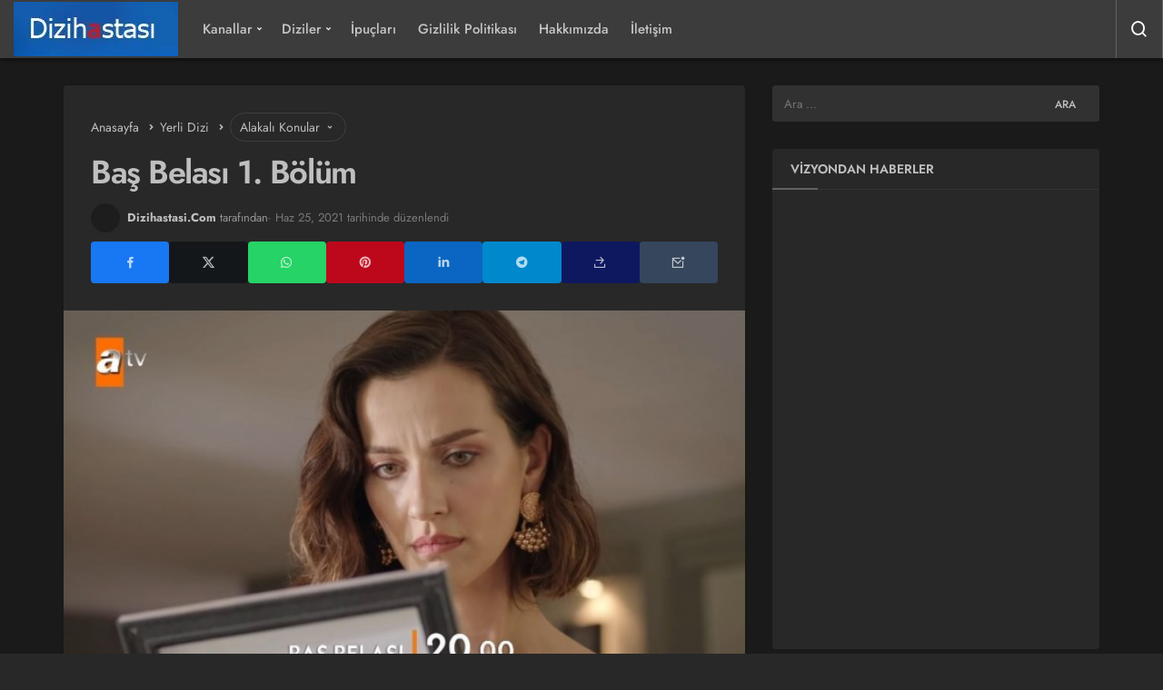

--- FILE ---
content_type: text/html; charset=UTF-8
request_url: https://www.dizihastasi.com/bas-belasi-1-bolum
body_size: 66074
content:
<!DOCTYPE html>
<html lang="tr" class="dark-mode" prefix="og: https://ogp.me/ns#" >
<head><meta charset="UTF-8"><script>if(navigator.userAgent.match(/MSIE|Internet Explorer/i)||navigator.userAgent.match(/Trident\/7\..*?rv:11/i)){var href=document.location.href;if(!href.match(/[?&]nowprocket/)){if(href.indexOf("?")==-1){if(href.indexOf("#")==-1){document.location.href=href+"?nowprocket=1"}else{document.location.href=href.replace("#","?nowprocket=1#")}}else{if(href.indexOf("#")==-1){document.location.href=href+"&nowprocket=1"}else{document.location.href=href.replace("#","&nowprocket=1#")}}}}</script><script>(()=>{class RocketLazyLoadScripts{constructor(){this.v="2.0.4",this.userEvents=["keydown","keyup","mousedown","mouseup","mousemove","mouseover","mouseout","touchmove","touchstart","touchend","touchcancel","wheel","click","dblclick","input"],this.attributeEvents=["onblur","onclick","oncontextmenu","ondblclick","onfocus","onmousedown","onmouseenter","onmouseleave","onmousemove","onmouseout","onmouseover","onmouseup","onmousewheel","onscroll","onsubmit"]}async t(){this.i(),this.o(),/iP(ad|hone)/.test(navigator.userAgent)&&this.h(),this.u(),this.l(this),this.m(),this.k(this),this.p(this),this._(),await Promise.all([this.R(),this.L()]),this.lastBreath=Date.now(),this.S(this),this.P(),this.D(),this.O(),this.M(),await this.C(this.delayedScripts.normal),await this.C(this.delayedScripts.defer),await this.C(this.delayedScripts.async),await this.T(),await this.F(),await this.j(),await this.A(),window.dispatchEvent(new Event("rocket-allScriptsLoaded")),this.everythingLoaded=!0,this.lastTouchEnd&&await new Promise(t=>setTimeout(t,500-Date.now()+this.lastTouchEnd)),this.I(),this.H(),this.U(),this.W()}i(){this.CSPIssue=sessionStorage.getItem("rocketCSPIssue"),document.addEventListener("securitypolicyviolation",t=>{this.CSPIssue||"script-src-elem"!==t.violatedDirective||"data"!==t.blockedURI||(this.CSPIssue=!0,sessionStorage.setItem("rocketCSPIssue",!0))},{isRocket:!0})}o(){window.addEventListener("pageshow",t=>{this.persisted=t.persisted,this.realWindowLoadedFired=!0},{isRocket:!0}),window.addEventListener("pagehide",()=>{this.onFirstUserAction=null},{isRocket:!0})}h(){let t;function e(e){t=e}window.addEventListener("touchstart",e,{isRocket:!0}),window.addEventListener("touchend",function i(o){o.changedTouches[0]&&t.changedTouches[0]&&Math.abs(o.changedTouches[0].pageX-t.changedTouches[0].pageX)<10&&Math.abs(o.changedTouches[0].pageY-t.changedTouches[0].pageY)<10&&o.timeStamp-t.timeStamp<200&&(window.removeEventListener("touchstart",e,{isRocket:!0}),window.removeEventListener("touchend",i,{isRocket:!0}),"INPUT"===o.target.tagName&&"text"===o.target.type||(o.target.dispatchEvent(new TouchEvent("touchend",{target:o.target,bubbles:!0})),o.target.dispatchEvent(new MouseEvent("mouseover",{target:o.target,bubbles:!0})),o.target.dispatchEvent(new PointerEvent("click",{target:o.target,bubbles:!0,cancelable:!0,detail:1,clientX:o.changedTouches[0].clientX,clientY:o.changedTouches[0].clientY})),event.preventDefault()))},{isRocket:!0})}q(t){this.userActionTriggered||("mousemove"!==t.type||this.firstMousemoveIgnored?"keyup"===t.type||"mouseover"===t.type||"mouseout"===t.type||(this.userActionTriggered=!0,this.onFirstUserAction&&this.onFirstUserAction()):this.firstMousemoveIgnored=!0),"click"===t.type&&t.preventDefault(),t.stopPropagation(),t.stopImmediatePropagation(),"touchstart"===this.lastEvent&&"touchend"===t.type&&(this.lastTouchEnd=Date.now()),"click"===t.type&&(this.lastTouchEnd=0),this.lastEvent=t.type,t.composedPath&&t.composedPath()[0].getRootNode()instanceof ShadowRoot&&(t.rocketTarget=t.composedPath()[0]),this.savedUserEvents.push(t)}u(){this.savedUserEvents=[],this.userEventHandler=this.q.bind(this),this.userEvents.forEach(t=>window.addEventListener(t,this.userEventHandler,{passive:!1,isRocket:!0})),document.addEventListener("visibilitychange",this.userEventHandler,{isRocket:!0})}U(){this.userEvents.forEach(t=>window.removeEventListener(t,this.userEventHandler,{passive:!1,isRocket:!0})),document.removeEventListener("visibilitychange",this.userEventHandler,{isRocket:!0}),this.savedUserEvents.forEach(t=>{(t.rocketTarget||t.target).dispatchEvent(new window[t.constructor.name](t.type,t))})}m(){const t="return false",e=Array.from(this.attributeEvents,t=>"data-rocket-"+t),i="["+this.attributeEvents.join("],[")+"]",o="[data-rocket-"+this.attributeEvents.join("],[data-rocket-")+"]",s=(e,i,o)=>{o&&o!==t&&(e.setAttribute("data-rocket-"+i,o),e["rocket"+i]=new Function("event",o),e.setAttribute(i,t))};new MutationObserver(t=>{for(const n of t)"attributes"===n.type&&(n.attributeName.startsWith("data-rocket-")||this.everythingLoaded?n.attributeName.startsWith("data-rocket-")&&this.everythingLoaded&&this.N(n.target,n.attributeName.substring(12)):s(n.target,n.attributeName,n.target.getAttribute(n.attributeName))),"childList"===n.type&&n.addedNodes.forEach(t=>{if(t.nodeType===Node.ELEMENT_NODE)if(this.everythingLoaded)for(const i of[t,...t.querySelectorAll(o)])for(const t of i.getAttributeNames())e.includes(t)&&this.N(i,t.substring(12));else for(const e of[t,...t.querySelectorAll(i)])for(const t of e.getAttributeNames())this.attributeEvents.includes(t)&&s(e,t,e.getAttribute(t))})}).observe(document,{subtree:!0,childList:!0,attributeFilter:[...this.attributeEvents,...e]})}I(){this.attributeEvents.forEach(t=>{document.querySelectorAll("[data-rocket-"+t+"]").forEach(e=>{this.N(e,t)})})}N(t,e){const i=t.getAttribute("data-rocket-"+e);i&&(t.setAttribute(e,i),t.removeAttribute("data-rocket-"+e))}k(t){Object.defineProperty(HTMLElement.prototype,"onclick",{get(){return this.rocketonclick||null},set(e){this.rocketonclick=e,this.setAttribute(t.everythingLoaded?"onclick":"data-rocket-onclick","this.rocketonclick(event)")}})}S(t){function e(e,i){let o=e[i];e[i]=null,Object.defineProperty(e,i,{get:()=>o,set(s){t.everythingLoaded?o=s:e["rocket"+i]=o=s}})}e(document,"onreadystatechange"),e(window,"onload"),e(window,"onpageshow");try{Object.defineProperty(document,"readyState",{get:()=>t.rocketReadyState,set(e){t.rocketReadyState=e},configurable:!0}),document.readyState="loading"}catch(t){console.log("WPRocket DJE readyState conflict, bypassing")}}l(t){this.originalAddEventListener=EventTarget.prototype.addEventListener,this.originalRemoveEventListener=EventTarget.prototype.removeEventListener,this.savedEventListeners=[],EventTarget.prototype.addEventListener=function(e,i,o){o&&o.isRocket||!t.B(e,this)&&!t.userEvents.includes(e)||t.B(e,this)&&!t.userActionTriggered||e.startsWith("rocket-")||t.everythingLoaded?t.originalAddEventListener.call(this,e,i,o):(t.savedEventListeners.push({target:this,remove:!1,type:e,func:i,options:o}),"mouseenter"!==e&&"mouseleave"!==e||t.originalAddEventListener.call(this,e,t.savedUserEvents.push,o))},EventTarget.prototype.removeEventListener=function(e,i,o){o&&o.isRocket||!t.B(e,this)&&!t.userEvents.includes(e)||t.B(e,this)&&!t.userActionTriggered||e.startsWith("rocket-")||t.everythingLoaded?t.originalRemoveEventListener.call(this,e,i,o):t.savedEventListeners.push({target:this,remove:!0,type:e,func:i,options:o})}}J(t,e){this.savedEventListeners=this.savedEventListeners.filter(i=>{let o=i.type,s=i.target||window;return e!==o||t!==s||(this.B(o,s)&&(i.type="rocket-"+o),this.$(i),!1)})}H(){EventTarget.prototype.addEventListener=this.originalAddEventListener,EventTarget.prototype.removeEventListener=this.originalRemoveEventListener,this.savedEventListeners.forEach(t=>this.$(t))}$(t){t.remove?this.originalRemoveEventListener.call(t.target,t.type,t.func,t.options):this.originalAddEventListener.call(t.target,t.type,t.func,t.options)}p(t){let e;function i(e){return t.everythingLoaded?e:e.split(" ").map(t=>"load"===t||t.startsWith("load.")?"rocket-jquery-load":t).join(" ")}function o(o){function s(e){const s=o.fn[e];o.fn[e]=o.fn.init.prototype[e]=function(){return this[0]===window&&t.userActionTriggered&&("string"==typeof arguments[0]||arguments[0]instanceof String?arguments[0]=i(arguments[0]):"object"==typeof arguments[0]&&Object.keys(arguments[0]).forEach(t=>{const e=arguments[0][t];delete arguments[0][t],arguments[0][i(t)]=e})),s.apply(this,arguments),this}}if(o&&o.fn&&!t.allJQueries.includes(o)){const e={DOMContentLoaded:[],"rocket-DOMContentLoaded":[]};for(const t in e)document.addEventListener(t,()=>{e[t].forEach(t=>t())},{isRocket:!0});o.fn.ready=o.fn.init.prototype.ready=function(i){function s(){parseInt(o.fn.jquery)>2?setTimeout(()=>i.bind(document)(o)):i.bind(document)(o)}return"function"==typeof i&&(t.realDomReadyFired?!t.userActionTriggered||t.fauxDomReadyFired?s():e["rocket-DOMContentLoaded"].push(s):e.DOMContentLoaded.push(s)),o([])},s("on"),s("one"),s("off"),t.allJQueries.push(o)}e=o}t.allJQueries=[],o(window.jQuery),Object.defineProperty(window,"jQuery",{get:()=>e,set(t){o(t)}})}P(){const t=new Map;document.write=document.writeln=function(e){const i=document.currentScript,o=document.createRange(),s=i.parentElement;let n=t.get(i);void 0===n&&(n=i.nextSibling,t.set(i,n));const c=document.createDocumentFragment();o.setStart(c,0),c.appendChild(o.createContextualFragment(e)),s.insertBefore(c,n)}}async R(){return new Promise(t=>{this.userActionTriggered?t():this.onFirstUserAction=t})}async L(){return new Promise(t=>{document.addEventListener("DOMContentLoaded",()=>{this.realDomReadyFired=!0,t()},{isRocket:!0})})}async j(){return this.realWindowLoadedFired?Promise.resolve():new Promise(t=>{window.addEventListener("load",t,{isRocket:!0})})}M(){this.pendingScripts=[];this.scriptsMutationObserver=new MutationObserver(t=>{for(const e of t)e.addedNodes.forEach(t=>{"SCRIPT"!==t.tagName||t.noModule||t.isWPRocket||this.pendingScripts.push({script:t,promise:new Promise(e=>{const i=()=>{const i=this.pendingScripts.findIndex(e=>e.script===t);i>=0&&this.pendingScripts.splice(i,1),e()};t.addEventListener("load",i,{isRocket:!0}),t.addEventListener("error",i,{isRocket:!0}),setTimeout(i,1e3)})})})}),this.scriptsMutationObserver.observe(document,{childList:!0,subtree:!0})}async F(){await this.X(),this.pendingScripts.length?(await this.pendingScripts[0].promise,await this.F()):this.scriptsMutationObserver.disconnect()}D(){this.delayedScripts={normal:[],async:[],defer:[]},document.querySelectorAll("script[type$=rocketlazyloadscript]").forEach(t=>{t.hasAttribute("data-rocket-src")?t.hasAttribute("async")&&!1!==t.async?this.delayedScripts.async.push(t):t.hasAttribute("defer")&&!1!==t.defer||"module"===t.getAttribute("data-rocket-type")?this.delayedScripts.defer.push(t):this.delayedScripts.normal.push(t):this.delayedScripts.normal.push(t)})}async _(){await this.L();let t=[];document.querySelectorAll("script[type$=rocketlazyloadscript][data-rocket-src]").forEach(e=>{let i=e.getAttribute("data-rocket-src");if(i&&!i.startsWith("data:")){i.startsWith("//")&&(i=location.protocol+i);try{const o=new URL(i).origin;o!==location.origin&&t.push({src:o,crossOrigin:e.crossOrigin||"module"===e.getAttribute("data-rocket-type")})}catch(t){}}}),t=[...new Map(t.map(t=>[JSON.stringify(t),t])).values()],this.Y(t,"preconnect")}async G(t){if(await this.K(),!0!==t.noModule||!("noModule"in HTMLScriptElement.prototype))return new Promise(e=>{let i;function o(){(i||t).setAttribute("data-rocket-status","executed"),e()}try{if(navigator.userAgent.includes("Firefox/")||""===navigator.vendor||this.CSPIssue)i=document.createElement("script"),[...t.attributes].forEach(t=>{let e=t.nodeName;"type"!==e&&("data-rocket-type"===e&&(e="type"),"data-rocket-src"===e&&(e="src"),i.setAttribute(e,t.nodeValue))}),t.text&&(i.text=t.text),t.nonce&&(i.nonce=t.nonce),i.hasAttribute("src")?(i.addEventListener("load",o,{isRocket:!0}),i.addEventListener("error",()=>{i.setAttribute("data-rocket-status","failed-network"),e()},{isRocket:!0}),setTimeout(()=>{i.isConnected||e()},1)):(i.text=t.text,o()),i.isWPRocket=!0,t.parentNode.replaceChild(i,t);else{const i=t.getAttribute("data-rocket-type"),s=t.getAttribute("data-rocket-src");i?(t.type=i,t.removeAttribute("data-rocket-type")):t.removeAttribute("type"),t.addEventListener("load",o,{isRocket:!0}),t.addEventListener("error",i=>{this.CSPIssue&&i.target.src.startsWith("data:")?(console.log("WPRocket: CSP fallback activated"),t.removeAttribute("src"),this.G(t).then(e)):(t.setAttribute("data-rocket-status","failed-network"),e())},{isRocket:!0}),s?(t.fetchPriority="high",t.removeAttribute("data-rocket-src"),t.src=s):t.src="data:text/javascript;base64,"+window.btoa(unescape(encodeURIComponent(t.text)))}}catch(i){t.setAttribute("data-rocket-status","failed-transform"),e()}});t.setAttribute("data-rocket-status","skipped")}async C(t){const e=t.shift();return e?(e.isConnected&&await this.G(e),this.C(t)):Promise.resolve()}O(){this.Y([...this.delayedScripts.normal,...this.delayedScripts.defer,...this.delayedScripts.async],"preload")}Y(t,e){this.trash=this.trash||[];let i=!0;var o=document.createDocumentFragment();t.forEach(t=>{const s=t.getAttribute&&t.getAttribute("data-rocket-src")||t.src;if(s&&!s.startsWith("data:")){const n=document.createElement("link");n.href=s,n.rel=e,"preconnect"!==e&&(n.as="script",n.fetchPriority=i?"high":"low"),t.getAttribute&&"module"===t.getAttribute("data-rocket-type")&&(n.crossOrigin=!0),t.crossOrigin&&(n.crossOrigin=t.crossOrigin),t.integrity&&(n.integrity=t.integrity),t.nonce&&(n.nonce=t.nonce),o.appendChild(n),this.trash.push(n),i=!1}}),document.head.appendChild(o)}W(){this.trash.forEach(t=>t.remove())}async T(){try{document.readyState="interactive"}catch(t){}this.fauxDomReadyFired=!0;try{await this.K(),this.J(document,"readystatechange"),document.dispatchEvent(new Event("rocket-readystatechange")),await this.K(),document.rocketonreadystatechange&&document.rocketonreadystatechange(),await this.K(),this.J(document,"DOMContentLoaded"),document.dispatchEvent(new Event("rocket-DOMContentLoaded")),await this.K(),this.J(window,"DOMContentLoaded"),window.dispatchEvent(new Event("rocket-DOMContentLoaded"))}catch(t){console.error(t)}}async A(){try{document.readyState="complete"}catch(t){}try{await this.K(),this.J(document,"readystatechange"),document.dispatchEvent(new Event("rocket-readystatechange")),await this.K(),document.rocketonreadystatechange&&document.rocketonreadystatechange(),await this.K(),this.J(window,"load"),window.dispatchEvent(new Event("rocket-load")),await this.K(),window.rocketonload&&window.rocketonload(),await this.K(),this.allJQueries.forEach(t=>t(window).trigger("rocket-jquery-load")),await this.K(),this.J(window,"pageshow");const t=new Event("rocket-pageshow");t.persisted=this.persisted,window.dispatchEvent(t),await this.K(),window.rocketonpageshow&&window.rocketonpageshow({persisted:this.persisted})}catch(t){console.error(t)}}async K(){Date.now()-this.lastBreath>45&&(await this.X(),this.lastBreath=Date.now())}async X(){return document.hidden?new Promise(t=>setTimeout(t)):new Promise(t=>requestAnimationFrame(t))}B(t,e){return e===document&&"readystatechange"===t||(e===document&&"DOMContentLoaded"===t||(e===window&&"DOMContentLoaded"===t||(e===window&&"load"===t||e===window&&"pageshow"===t)))}static run(){(new RocketLazyLoadScripts).t()}}RocketLazyLoadScripts.run()})();</script>
	<link rel="profile" href="//gmpg.org/xfn/11" />
	<link rel="pingback" href="//www.dizihastasi.com/xmlrpc.php" />
	
	<meta name="viewport" content="width=device-width, initial-scale=1, minimum-scale=1">

	<meta http-equiv="X-UA-Compatible" content="IE=edge">
		
		<!-- Preload Google Fonts for better performance -->
		
		<link rel="preconnect" href="//fonts.gstatic.com" crossorigin>
		
		<noscript></noscript>

		<link rel='preload' as='font' href='//www.dizihastasi.com/wp-content/themes/geoit/assets/fonts/gi.woff?t=1642023351660' type='font/woff' crossorigin='anonymous' />


<link rel='preload' as='image' href='//dizihastasi.com/wp-content/uploads/2021/10/dizihastasi.webp' />
<link rel='preload' as='image' href='//www.dizihastasi.com/wp-content/uploads/2021/06/Bas-Belasi-Bolum-1.jpg' />

<!-- Rank Math PRO tarafından Arama Motoru Optimizasyonu - https://rankmath.com/ -->
<title>Baş Belası 1. Bölüm - Dizihastasi.com</title>
<link data-rocket-prefetch href="//fonts.googleapis.com" rel="dns-prefetch">
<link data-rocket-prefetch href="//dizihastasi.com" rel="dns-prefetch">
<link data-rocket-prefetch href="//www.googletagmanager.com" rel="dns-prefetch">
<link data-rocket-prefetch href="//platform.twitter.com" rel="dns-prefetch">
<link data-rocket-preload as="style" href="//fonts.googleapis.com/css2?family=Jost:wght@400;500;600;700&#038;display=swap" rel="preload">
<link href="//fonts.googleapis.com/css2?family=Jost:wght@400;500;600;700&#038;display=swap" media="print" onload="this.media=&#039;all&#039;" rel="stylesheet">
<style id="wpr-usedcss">@font-face{font-family:Jost;font-style:normal;font-weight:400;font-display:swap;src:url(https://fonts.gstatic.com/s/jost/v20/92zatBhPNqw73ord4iYl.woff2) format('woff2');unicode-range:U+0100-02BA,U+02BD-02C5,U+02C7-02CC,U+02CE-02D7,U+02DD-02FF,U+0304,U+0308,U+0329,U+1D00-1DBF,U+1E00-1E9F,U+1EF2-1EFF,U+2020,U+20A0-20AB,U+20AD-20C0,U+2113,U+2C60-2C7F,U+A720-A7FF}@font-face{font-family:Jost;font-style:normal;font-weight:400;font-display:swap;src:url(https://fonts.gstatic.com/s/jost/v20/92zatBhPNqw73oTd4g.woff2) format('woff2');unicode-range:U+0000-00FF,U+0131,U+0152-0153,U+02BB-02BC,U+02C6,U+02DA,U+02DC,U+0304,U+0308,U+0329,U+2000-206F,U+20AC,U+2122,U+2191,U+2193,U+2212,U+2215,U+FEFF,U+FFFD}@font-face{font-family:Jost;font-style:normal;font-weight:500;font-display:swap;src:url(https://fonts.gstatic.com/s/jost/v20/92zatBhPNqw73ord4iYl.woff2) format('woff2');unicode-range:U+0100-02BA,U+02BD-02C5,U+02C7-02CC,U+02CE-02D7,U+02DD-02FF,U+0304,U+0308,U+0329,U+1D00-1DBF,U+1E00-1E9F,U+1EF2-1EFF,U+2020,U+20A0-20AB,U+20AD-20C0,U+2113,U+2C60-2C7F,U+A720-A7FF}@font-face{font-family:Jost;font-style:normal;font-weight:500;font-display:swap;src:url(https://fonts.gstatic.com/s/jost/v20/92zatBhPNqw73oTd4g.woff2) format('woff2');unicode-range:U+0000-00FF,U+0131,U+0152-0153,U+02BB-02BC,U+02C6,U+02DA,U+02DC,U+0304,U+0308,U+0329,U+2000-206F,U+20AC,U+2122,U+2191,U+2193,U+2212,U+2215,U+FEFF,U+FFFD}@font-face{font-family:Jost;font-style:normal;font-weight:600;font-display:swap;src:url(https://fonts.gstatic.com/s/jost/v20/92zatBhPNqw73ord4iYl.woff2) format('woff2');unicode-range:U+0100-02BA,U+02BD-02C5,U+02C7-02CC,U+02CE-02D7,U+02DD-02FF,U+0304,U+0308,U+0329,U+1D00-1DBF,U+1E00-1E9F,U+1EF2-1EFF,U+2020,U+20A0-20AB,U+20AD-20C0,U+2113,U+2C60-2C7F,U+A720-A7FF}@font-face{font-family:Jost;font-style:normal;font-weight:600;font-display:swap;src:url(https://fonts.gstatic.com/s/jost/v20/92zatBhPNqw73oTd4g.woff2) format('woff2');unicode-range:U+0000-00FF,U+0131,U+0152-0153,U+02BB-02BC,U+02C6,U+02DA,U+02DC,U+0304,U+0308,U+0329,U+2000-206F,U+20AC,U+2122,U+2191,U+2193,U+2212,U+2215,U+FEFF,U+FFFD}@font-face{font-family:Jost;font-style:normal;font-weight:700;font-display:swap;src:url(https://fonts.gstatic.com/s/jost/v20/92zatBhPNqw73ord4iYl.woff2) format('woff2');unicode-range:U+0100-02BA,U+02BD-02C5,U+02C7-02CC,U+02CE-02D7,U+02DD-02FF,U+0304,U+0308,U+0329,U+1D00-1DBF,U+1E00-1E9F,U+1EF2-1EFF,U+2020,U+20A0-20AB,U+20AD-20C0,U+2113,U+2C60-2C7F,U+A720-A7FF}@font-face{font-family:Jost;font-style:normal;font-weight:700;font-display:swap;src:url(https://fonts.gstatic.com/s/jost/v20/92zatBhPNqw73oTd4g.woff2) format('woff2');unicode-range:U+0000-00FF,U+0131,U+0152-0153,U+02BB-02BC,U+02C6,U+02DA,U+02DC,U+0304,U+0308,U+0329,U+2000-206F,U+20AC,U+2122,U+2191,U+2193,U+2212,U+2215,U+FEFF,U+FFFD}img:is([sizes=auto i],[sizes^="auto," i]){contain-intrinsic-size:3000px 1500px}#toc_container li,#toc_container ul{margin:0;padding:0}#toc_container ul ul{margin-left:1.5em}#toc_container{background:#f9f9f9;border:1px solid #aaa;padding:10px;margin-bottom:1em;width:auto;display:table;font-size:95%}#toc_container span.toc_toggle{font-weight:400;font-size:90%}#toc_container a{text-decoration:none;text-shadow:none}#toc_container a:hover{text-decoration:underline}div#toc_container ul li{font-size:75%}button{padding:0;background-color:transparent}.gi,.gi-spin,.uckan-btn,[class^=gi-],hr{display:inline-block}.uckan-btn.colored{color:#fff}.header__search--form input:focus+button,.uckan-btn.colored{background-color:var(--theme_color)}.uckan-btn{text-decoration:none!important}:root{--theme_border:#d5d7da;--theme_border2:#d5d7da;--theme_color:#e12e2e;--theme_radius:1rem;--theme_radius2:.5rem;--theme_font:'Poppins',sans-serif;--theme_font_2:-apple-system,BlinkMacSystemFont,"Segoe UI",Roboto,Oxygen,Oxygen-Sans,Ubuntu,Cantarell,"Helvetica Neue","Open Sans",sans-serif;--theme_shadow:0 0 3px rgba(0, 0, 0, .1)}.gi,[class^=gi-]{font-family:geoit-font!important;font-style:normal;-webkit-font-smoothing:antialiased;-moz-osx-font-smoothing:grayscale}.gi-search:before{content:"\f0d1"}.gi-arrow-down:before{content:"\ea50"}.gi-angle-left:before,.gi-angle-right:before{content:"\ea6c"}.gi-close:before{content:"\eb99"}.gi-share:before{content:"\f0f9"}.gi-envelope:before{content:"\ef02"}.gi-like-o:before{content:"\f207"}.gi-like:before{content:"\f206"}.gi-font:before{content:"\ed8c"}.gi-facebook:before{content:"\ecbc"}.gi-bars:before{content:"\ef3e"}.gi-pinterest:before{content:"\efff"}.gi-linkedin:before{content:"\eeb5"}.gi-whatsapp:before{content:"\f2bc"}.gi-loading:before{content:"\f064"}.gi-telegram:before{content:"\f1ef"}.gi-message:before{content:"\ef46"}.gi-twitter-x:before{content:"\f3e6"}.gi-spin{-moz-animation:2s linear infinite spin;-o-animation:2s linear infinite spin;-webkit-animation:2s linear infinite spin;animation:2s linear infinite spin}.gi-angle-left,.gotop .gi-arrow-down{-ms-transform:rotate(-180deg);-webkit-transform:rotate(-180deg);transform:rotate(-180deg)}.owl-carousel,.owl-carousel .owl-item{-webkit-tap-highlight-color:transparent;position:relative}.owl-carousel{width:100%;z-index:1}.owl-carousel .owl-stage{position:relative;-ms-touch-action:pan-Y}.owl-carousel .owl-stage:after{content:".";display:block;clear:both;visibility:hidden;line-height:0;height:0}.owl-carousel .owl-stage-outer{position:relative;overflow:hidden;-webkit-transform:translate3d(0,0,0)}.owl-carousel .owl-item{min-height:1px;float:left;-webkit-backface-visibility:hidden;-webkit-touch-callout:none}.owl-carousel .owl-item img{display:block;width:100%;-webkit-transform-style:preserve-3d}.owl-carousel .owl-dots.disabled,.owl-carousel .owl-nav.disabled{display:none}.no-js .owl-carousel,.owl-carousel.owl-loaded{display:block}.owl-carousel .owl-dot,.owl-carousel .owl-nav .owl-next,.owl-carousel .owl-nav .owl-prev{cursor:pointer;-webkit-user-select:none;-khtml-user-select:none;-moz-user-select:none;-ms-user-select:none;user-select:none}.owl-carousel.owl-loading{opacity:0;display:block}.owl-carousel.owl-hidden{opacity:0}.owl-carousel.owl-refresh .owl-item{visibility:hidden}.owl-carousel.owl-drag .owl-item{-webkit-user-select:none;-moz-user-select:none;-ms-user-select:none;user-select:none}.owl-carousel.owl-grab{cursor:move;cursor:grab}.owl-carousel.owl-rtl{direction:rtl}.owl-carousel.owl-rtl .owl-item{float:right}.owl-carousel .animated{-webkit-animation-duration:1s;animation-duration:1s;-webkit-animation-fill-mode:both;animation-fill-mode:both}.owl-carousel .owl-animated-in{z-index:0}.owl-carousel .owl-animated-out{z-index:1}.owl-height{transition:height .5s ease-in-out}.owl-carousel .owl-item .owl-lazy{opacity:0;transition:opacity .4s}.owl-carousel .owl-item img.owl-lazy{-webkit-transform-style:preserve-3d;transform-style:preserve-3d}.row{margin-right:-15px;margin-left:-15px}.container{width:100%;padding-right:15px;padding-left:15px;margin-right:auto;margin-left:auto}@media (min-width:768px){.container{width:100%}}@media (min-width:992px){.container{width:100%}}@media (min-width:1200px){.container{width:1170px}}@media (min-width:1300px){.container{width:1270px}}@media (min-width:1400px){.container{width:1320px}}hr,html,select{width:100%}.col-md-4,.col-md-8{position:relative;width:100%;min-height:1px;padding-right:15px;padding-left:15px}.geo-menu>li{float:left}a,address,article,aside,blockquote,body,caption,center,code,div,dl,dt,em,embed,fieldset,figure,footer,form,h1,h2,h3,h4,h5,header,html,i,iframe,img,label,legend,li,nav,object,ol,p,small,span,strong,table,tbody,th,tr,tt,ul,video{margin:0;padding:0;border:0;font-size:100%;font:inherit;vertical-align:baseline}.uckan-btn,img{vertical-align:middle}*{-webkit-box-sizing:border-box;-moz-box-sizing:border-box;box-sizing:border-box}img{max-width:100%;height:auto}html{height:100%;-webkit-text-size-adjust:100%;-webkit-tap-highlight-color:transparent;-webkit-font-smoothing:antialiased;text-size-adjust:none;text-rendering:optimizelegibility;font-feature-settings:"kern";font-kerning:normal}body{background-color:#f8f8f8;font-family:var(--theme_font);font-size:15px;color:#222;line-height:1.456;font-weight:400;max-width:100vw;overflow-x:hidden}em{font-style:italic}h1,h2,h3,h4,h5{font-weight:600}.uckan-btn,a{font-weight:400}h1{font-size:32px}h2{font-size:28px}h3{font-size:24px}h4{font-size:20px}h5{font-size:16px}a{transition:.3s;text-decoration:none;color:#2d2d2d}select{border:1px solid var(--theme_border);padding:15px;font-size:15px;line-height:1.5;background:url("data:image/svg+xml;utf8,<svg fill='black' height='24' viewBox='0 0 24 24' width='24' xmlns='http://www.w3.org/2000/svg'><path d='M7 10l5 5 5-5z'/><path d='M0 0h24v24H0z' fill='none'/></svg>") no-repeat;background-position-x:99%;background-position-y:10px;-webkit-appearance:none;border-radius:var(--theme_radius);outline:0}button,input{border:0;-webkit-appearance:none}hr{border-color:var(--theme_border);border-top:0;margin:1em 0}.uckan-btn,button{margin:0;cursor:pointer;font-family:var(--theme_font);outline:0}input[type=button],input[type=submit],input[type=text],textarea{-webkit-appearance:none}input{background-color:#fff;font-family:var(--theme_font);outline:0;padding:1em}code{padding:3px 10px;font-size:90%;color:#007faf;background-color:#eee;border-radius:var(--theme_radius)}code{font-family:Menlo,Monaco,Consolas,"Courier New",monospace}.uckan-btn{background:#fff;border:none;border:1px solid var(--theme_border);border-radius:var(--theme_radius);color:rgba(0,0,0,.9);position:relative;height:45px;line-height:45px;padding:0 30px;font-size:15px;transition:box-shadow .2s cubic-bezier(.4, 0, 1, 1),background-color .2s cubic-bezier(.4, 0, .2, 1),color .2s cubic-bezier(.4, 0, .2, 1);text-align:center}.uckan-btn--middle{height:40px;padding:0 20px;line-height:40px}.header__row{-webkit-box-direction:normal;box-sizing:border-box;padding:0}.uckan-btn-group{display:flex;gap:1em}.dropdown-content:before{content:"";position:absolute;border:1px solid #fff;border-color:#fff transparent;border-width:0 8px 7px;top:-6px;right:20px}.dropdown-content{min-height:1px;min-width:175px;background:#fff;color:#222;box-shadow:0 0 10px rgba(0,0,0,.3);border-top:none;border-radius:0 0 10px 10px;text-align:left;outline:0;opacity:0;right:0;visibility:hidden;top:100%;position:absolute;will-change:width,height;transform:scale(0);transform-origin:top right;-webkit-transition:.2s ease-in-out;transition:.2s ease-in-out}#header,#news-ticker,.dropdown-content ul>li,.form-label-group,.header__bottom,.header__row,.header__top--right,.owl-carousel.h-slider,.position,.uck-card--image,.uck-layout__content{position:relative}.dropdown-content.collapsible-active{visibility:visible;transform:scale(1);z-index:2;opacity:1}.dropdown-content ul>li{list-style:none}.dropdown-content ul>li>a{width:100%;line-height:initial;border-left:2px solid transparent;padding:10px 1rem;font-size:14px;font-family:var(--theme_font);font-weight:400;display:block;transition:.3s;color:#222}.dropdown-content ul>li>a:hover{padding-left:5px;border-color:#222;background:#f8f8f8}.dropdown-content ul>li:last-child>a{border:0}.uck-layout__content{display:inline-block;width:100%;margin:2em 0;z-index:1}#header{width:100%;z-index:100}.header__row{display:-webkit-box;display:-ms-flexbox;-ms-flex-direction:row;-webkit-box-orient:horizontal}.header__bottom{background-color:#fff;-moz-box-shadow:0 1px 3px 0 rgba(0,0,0,.1);box-shadow:0 2px 3px 0 rgba(0,0,0,.1)}.header__row{display:flex;flex-direction:row;-ms-flex-wrap:nowrap;flex-wrap:nowrap;-ms-flex-item-align:stretch;align-self:stretch}.header-two .header__row{height:64px;max-height:64px}.header-two .header__logo{margin-right:1em}.geo-thumbnail img{width:100%}.header__top--right{display:-webkit-box;display:-ms-flexbox;-webkit-box-direction:normal}.header__top--right{display:flex;line-height:50px;max-width:50%;-webkit-box-orient:horizontal;-ms-flex-direction:row;flex-direction:row;border:1px solid rgba(255,255,255,.2);border-top:0;border-bottom:0}#geo_mobil_menu,.carousel__content p,.masonry .uck-card{-webkit-box-orient:vertical}.content:not(.h-layout-1) .masonry:not(.masonry-grid)>.uck-card:nth-child(2n),.header-two .header__top--right,.header__top--right>:last-child{border-right:0}.header__top--right>*{transition:.3s}.header__top--right>:hover:not(.header__search--form){background:rgba(0,0,0,.1)}.header__top--social li{list-style:none;display:inline-block}.header__top--social li a{transition:.3s;display:block;width:34px;color:#fff;padding:0 10px}.header__top--social:hover li a{opacity:.5}.geoit-location-weather svg:hover,.header__top--social li a:hover{opacity:1}#header button{transition:.3s;box-shadow:none;font-size:12px;font-family:var(--theme_font);padding:0 15px;color:#fff}#header .jm-post-like,.carousel-slider>.carousel:not(:first-child){display:none!important}.header__search,[data-toggle]{cursor:pointer}.header__search,.header__top--social{position:relative;border-right:1px solid rgba(255,255,255,.2)}.header__search--form{background-color:#fff;-moz-box-shadow:0 1px 3px 0 rgba(0,0,0,.1);box-shadow:0 1px 3px 0 rgba(0,0,0,.1);min-width:400px;right:0;top:100%;position:absolute;z-index:999;transition:.3s;visibility:hidden;padding:20px;opacity:0}.header__search--form.is-active{visibility:visible;opacity:1}.geoit_login,.owl-nav,.progress-wrap{visibility:hidden}.header__search--form form{width:100%;line-height:1;position:relative}.header__search--form input{position:relative;background:0 0;width:100%;padding:1rem;text-overflow:ellipsis;border:1px solid var(--theme_border);font-size:16px;border-radius:var(--theme_radius);transition:.3s}@media (min-width:768px){.header__search--form input{padding-right:7rem}}.header__search--form input:focus,.search-field:focus{border-color:var(--theme_color)}.header__search--form button{position:absolute;right:0;box-shadow:none;background:var(--theme_color);color:#fff!important;font-size:20px!important;padding:0 10px!important;border-radius:0 4px 4px 0!important;top:0;bottom:0;height:100%!important;transition:.3s}.uck-layout-spacer{-webkit-box-flex:1;-ms-flex-positive:1;flex-grow:1;-ms-flex-negative:0;flex-shrink:0}.header__logo{position:relative;display:-webkit-box;display:-ms-flexbox;display:flex;-webkit-box-align:center;-ms-flex-align:center;align-items:center}.logo-no{font-size:32px;font-weight:600;letter-spacing:-2px;font-family:var(--theme_font)}.header__logo--left{float:left;flex-shrink:0}.header__bottom--menu li{list-style:none;font-family:var(--theme_font)}.owl-theme .owl-nav .owl-next{right:0}@media (max-width:1200px){.header-two .header__bottom--menu{display:none!important}}@media only screen and (min-width:992px) and (max-width:1200px){.header-two .mobile-menu-icon{display:block!important;margin:0 1em}}@media (max-width:992px){#header .container{width:100%;padding:0 1em}.header__bottom--menu{display:none!important}.header-two .header__bottom--menu .geoit-mega-menu:after,.header-two .header__bottom--menu .menu-item-has-children:after{color:#bbb!important}.header__bottom--menu li>ul{box-shadow:none!important;display:none}.header__bottom--menu li:hover>ul{display:block}.header__bottom--menu li>ul>li:hover ul{left:auto!important}}.header__bottom--menu li>ul{position:absolute;top:100%;right:auto;bottom:auto;left:-9999px;z-index:101;min-width:200px;list-style:none;text-align:left;background-color:#fff;-webkit-box-shadow:0 2px 2px rgba(0,0,0,.2);box-shadow:0 2px 2px rgba(0,0,0,.2);-ms-transform:translateY(-20px);-webkit-transform:translateY(-20px);transform:translateY(-20px);-ms-transition:transform .3s;-webkit-transition:transform .3s;transition:transform .3s}.header__bottom--menu li:hover>ul{left:auto;-ms-transform:none;-webkit-transform:none;transform:none}.header__bottom--menu li>ul>li:hover>ul{top:0;left:100%}.header__bottom--menu .geoit-mega-menu:after,.header__bottom--menu .menu-item-has-children:after{position:absolute;content:"\ea50";font:15px/1 geoit-font;right:5px;top:24px;color:#bbb}.header__bottom--menu .sub-menu .menu-item-has-children:after{content:"\ea50";-ms-transform:rotate(-90deg);-webkit-transform:rotate(-90deg);transform:rotate(-90deg);right:auto;position:relative;float:right;top:15px}.header__bottom--menu .sub-menu li{display:block;position:relative;width:100%}.header__bottom--menu .sub-menu li:last-child,.widget>ul>li:last-child{border:0}.header__bottom--menu .sub-menu li a{font-size:14px;text-transform:none;letter-spacing:0;font-weight:400;color:#222;padding:0 20px;line-height:40px!important}.header__bottom--menu .sub-menu>li:hover>a{color:#222;background:#f2f2f2;box-shadow:none!important}.header__bottom--menu .header__bottom--link{display:block;padding:0 12px;font-size:15px;font-weight:600;position:relative;color:#222;text-decoration:none;line-height:64px;margin:0}.menu-item i,.menu-item span{margin-right:8px;font-size:inherit;vertical-align:middle}.menu-item svg{width:22px;height:22px;transition:.3s;margin-right:8px;vertical-align:middle}.header-two .menu-item svg,.header-two .menu-item:hover svg{fill:#fff!important}.header-two .header__bottom--menu .header__bottom--link{font-weight:500}.autocomplete-suggestion:after,.geo-menu:after,.tab_content:after{content:"";clear:both;display:block}.header__bottom--menu ul.geo-menu>li>.header__bottom--link.geoit-mega-menu,.header__bottom--menu ul.geo-menu>li>.header__bottom--link.menu-item-has-children{padding-right:20px}.header__bottom--menu li:hover>.header__bottom--link{box-shadow:inset 0 -2px 0 0 var(--theme_color);color:var(--theme_color)}.header__bottom--menu li:hover>.header__bottom--link svg{fill:var(--theme_color)}.header__bottom--menu .sub-menu a,.widget #tab-menu .tabs{box-shadow:none!important}.page__content{margin-left:auto;margin-right:auto;width:100%;position:relative}.mobile-menu-icon{display:none;z-index:2;padding:0!important}.mobile-menu-icon{color:#222!important;padding:0!important}.header-two .mobile-menu-icon{color:#fff!important}.mobile-menu-icon i{margin:0;font-size:34px;vertical-align:middle}@media screen and (max-width:376px){.header__logo img{max-width:225px}}@media screen and (max-width:321px){.header__logo img{max-width:190px}}.carousel__image,.geo-thumbnail,.owl-theme .owl-nav [class*=owl-]:hover{background-color:var(--theme_color)}.content__post--meta-social{margin:0 0 1em}.content-header-meta .content__post--meta-social{margin:0}.content__post--meta-social a{text-decoration:none;color:#fff!important}.carousel__content p{color:rgba(255,255,255,.75)}.h-slider{margin:2em 0 0}.carousel{width:100%;height:500px}.slider-style-3{margin:2em 0 0;display:inline-block;width:100%;height:auto}.carousel__item{position:relative;width:100%;overflow:hidden;float:left}.carousel .carousel__item{padding:1px;border-radius:var(--theme_radius);background:0 0!important}@media (max-width:562px){.slider-style-3{margin:1em 0 0}.carousel .carousel__item{padding:2px;border-radius:0}}@media (min-width:992px){.col-md-4,.col-md-8{float:left}.col-md-8{width:66.66666667%}.col-md-4{width:33.33333333%}}.owl-carousel.w-slider:not(.owl-loaded){overflow:hidden}.owl-carousel.w-slider .carousel__item,.owl-carousel.w-slider:not(.owl-loaded),.widget-homepage .owl-carousel.w-slider.loop1 .carousel__item{height:250px}.slider-style-3 .carousel__item,.slider-style-3.owl-carousel.w-slider:not(.owl-loaded){height:500px!important;border-radius:0}.carousel__image{position:relative;height:100%;overflow:hidden;background-size:cover;background-position:center center;z-index:1}.owl-carousel.w-slider .owl-nav{margin:-1px 0 0}.carousel__content--meta{color:#fff;line-height:24px;margin-top:5px;font-size:12px;font-weight:400;align-items:center;display:inline-flex;flex-wrap:wrap;gap:5px;width:100%}.carousel__content p{line-height:24px;font-size:14px;font-weight:400;flex:0 0 100%;margin:0;white-space:normal;display:block;display:-webkit-box;-webkit-line-clamp:2;overflow:hidden;text-overflow:ellipsis}.carousel__content--meta .author+.date{float:right;flex:1;text-align:right}.carousel__content--meta .author{white-space:nowrap;overflow:hidden;text-overflow:ellipsis;float:left}.carousel__content--meta .author img{vertical-align:-7px;width:25px!important;height:25px!important;display:inline-block!important;margin-right:10px;border-radius:100%}.geo_first_category{display:inline-block;margin-bottom:10px;position:relative;font-size:12px;text-transform:uppercase;font-family:var(--theme_font);letter-spacing:.05em}.geo_first_category{padding:0 15px;height:30px;line-height:32px;border-radius:var(--theme_radius);font-weight:600;margin-right:5px;white-space:nowrap;word-wrap:normal;background:var(--theme_color);color:#fff}.owl-carousel:not(.carousel-slider)>*{opacity:0;transition:opacity .3s;visibility:hidden}.owl-carousel.owl-loaded>*{opacity:1;visibility:visible}.owl-carousel.owl-loaded{background:0 0}.geo-thumbnail{position:relative;overflow:hidden}.carousel__image:before,.geo-thumbnail:before{content:"";position:absolute;top:0;left:0;right:-1px;bottom:0;height:100%;background:linear-gradient(0deg,#000,rgba(0,0,0,.28) 90%);opacity:1;-webkit-transition:opacity .4s;transition:opacity .4s;z-index:1}.carousel__item:hover .carousel__image:before,.geo-thumbnail:hover:before{opacity:.8}.carousel__content{position:absolute;top:25px;bottom:25px;left:25px;right:25px;z-index:2;display:flex;flex-direction:column;justify-content:flex-end;color:#fff}#popup-box h4{font-size:32px}.geoit-popular-post-item-style3.geoit-popular-post-active a,.kan-header-mobile-wrapper .mobile-menu-icon{color:#fff!important}.carousel__content .geo_first_category{margin-bottom:5px!important}.carousel__content .headline{color:#fff;margin:10px 0 0;font-weight:600;font-size:17px;-webkit-line-clamp:3;line-height:1.4}.content .carousel__content .headline,.sidebar .carousel__content .headline{font-size:17px;line-height:24px}.carousel__content .headline a{color:inherit;font-weight:600}.carousel__content .headline a:hover,.carousel__content--meta a{color:#fff}.carousel__content--meta a:hover{text-decoration:underline;text-underline-offset:5px}.owl-theme .owl-nav [class*=owl-]{position:absolute;background:#fff;border:0;margin:0;font-size:16px;width:30px;line-height:50px;height:50px;top:50%;-webkit-transform:translateY(-50%);-ms-transform:translateY(-50%);transform:translateY(-50%);-webkit-transition:.25s;-o-transition:.25s;transition:.25s;z-index:1;padding:0}.owl-theme .owl-nav [class*=owl-]:hover{width:40px;color:#fff}.owl-nav .owl-prev{left:0}@media screen and (max-width:992px){.notification-button i{font-size:20px}.mobile-menu-icon{display:block;font-size:inherit!important}.header-two .header__bottom{padding:0 1em}body:not(.sidebar-mobile-enable) .sidebar{display:none}.header__logo{margin:10px 0}.header__logo img{max-width:300px;max-height:60px!important}.footer__bottom .header__row>*{flex:0 0 100%}.header-two .header__logo{margin:0}#header .container{padding:0}.header__top--right{position:unset;border:0;z-index:10}.header__top--right>*{display:none!important}.carousel__content{top:15px;left:15px;right:15px;bottom:15px}.owl-carousel.w-slider .carousel__item,.widget-homepage .owl-carousel.w-slider.loop1 .carousel__item{height:250px}}@media screen and (max-width:600px){.header-style-2 #wpadminbar{position:fixed!important}}@media (max-width:320px){.carousel__content .headline{font-size:17px}}.entry-author{float:left;display:-webkit-box;display:-ms-flexbox;display:flex;-webkit-box-align:center;-ms-flex-align:center;align-items:center;font-weight:400}.entry-author img{border-radius:100%;height:32px!important;width:32px!important;margin:0 8px 0 0!important}.content__title{position:relative;display:inline-block;width:100%}.geo_homepage_1col .col-1{box-shadow:var(--theme_shadow)}.widget{position:relative;background:#fff;box-shadow:var(--theme_shadow)}.geo_homepage_1col{box-shadow:none!important;border:0!important;background:0 0!important;display:-webkit-box!important;display:-ms-flexbox!important;display:flex!important;-ms-flex-wrap:wrap;flex-wrap:wrap}.widget p{line-height:1.6;color:#2d2d2d}.content__title .uckan-btn i{margin-right:10px;vertical-align:middle}.content__title .uckan-btn{width:100%;border:0;text-align:left;font-weight:600;cursor:auto;box-shadow:none;font-size:14px;background:0 0!important;border-bottom:1px solid var(--theme_border2);text-transform:uppercase;border-radius:0;position:relative;padding:0 15px 0 40px}.kan_vc_block .content__title .uckan-btn,.widget .content__title .uckan-btn{box-shadow:none;border:0;border-bottom:1px solid var(--theme_border2)}.content__title .uckan-btn:before{content:"";position:absolute;width:8px;height:8px;left:20px;top:20px;-webkit-border-radius:50%;border-radius:50%;background-color:var(--theme_color)}.block_title_style-3 .uckan-btn{padding-left:20px}.block_title_style-3 .uckan-btn:before,.geo_breadcrumb>li:last-child:after{content:none}.block_title_style-3 .uckan-btn:after{content:"";position:absolute;z-index:5;left:0;bottom:-1px;height:2px;width:50px;background:var(--theme_color)}.masonry{display:-webkit-box;display:-ms-flexbox;display:flex;-ms-flex-wrap:wrap;flex-wrap:wrap;margin:0}.masonry:after{content:"";display:block;clear:both}.uck-card{float:left;clear:both;z-index:3}.content__related-posts{-webkit-box-shadow:var(--theme_shadow);box-shadow:var(--theme_shadow);border-radius:var(--theme_radius);margin-bottom:20px;overflow:hidden;background:#fff}#footer,.content__post{box-shadow:var(--theme_shadow)}.masonry .uck-card--meta{padding:0;margin:0 0 10px}.uck-card--meta .uck-card--right{text-transform:uppercase;font-family:var(--theme_font)}.masonry .uck-card--right{margin:15px 0 0}.masonry .uck-card{width:50%;display:-webkit-box;display:-ms-flexbox;display:flex;-webkit-box-direction:normal;-ms-flex-direction:column;flex-direction:column;padding:20px}.sidebar .masonry:not(.masonry-grid)>.uck-card{border-left:0;border-right:0;border-top:0;margin-top:0}@media (min-width:1020px){#related-articles .masonry .uck-card{width:33.33333333%}}.jm-post-like .gi-spin{margin-left:5px}.uck-card-flex{-webkit-box-flex:1;-ms-flex:1;flex:1}@media (max-width:675px){.uck-card--col_right .uck-card--image img{max-width:100px;height:auto!important}}.content__post{width:100%;background:#fff;float:none;margin:0 0 20px}#popup-box .form-label-group>label,.screen-reader-text,.tab_content{display:none}.col-1 .uck-card--col_top,.sidebar .uck-card--col_left,.uck-card--col_right{border-bottom:1px solid var(--theme_border2)}.carousel .uck-card--col_right,.col-1 .uck-card--col_right,.sidebar .uck-card--col_right{border-left:0}.uck-card--image img{width:100%;border-radius:var(--theme_radius)}.uck-card--col_right .uck-card--image img{width:150px;height:90px}.uck-card--content{padding:1em 0 0}.geo_breadcrumb>li:first-child>a,.geoit_recent_comments a:hover,.gotop:hover,.headline a:hover,.uck-card--content span a:hover,.widget>ul>li:hover a{color:var(--theme_color)}.uck-card--content span{margin:5px 5px 0 0;display:inline-block}.uck-card--content .geo_first_category{display:inline-block!important}.uck-card--col_right .uck-card--content{padding:0}.headline{font-family:var(--theme_font)}.uck-card .headline{color:#222;font-size:15px;margin:5px 0}.headline a{position:relative;display:inline;color:inherit;font-weight:600;background:-webkit-gradient(linear,left top,right top,from(currentColor),to(currentColor));background:-webkit-linear-gradient(left,currentColor 0,currentColor 100%);background:-o-linear-gradient(left,currentColor 0,currentColor 100%);background:linear-gradient(to right,currentColor 0,currentColor 100%);background-size:0 2px;background-position:0 95%;-webkit-transition:background-size .25s cubic-bezier(.785, .135, .15, .86);-o-transition:background-size .25s cubic-bezier(.785, .135, .15, .86);transition:background-size .25s cubic-bezier(.785, .135, .15, .86);padding:.1% 0;background-repeat:no-repeat}.headline a:hover{background-size:100% 2px}.uck-card p{line-height:20px;font-size:13px;-ms-word-wrap:break-word;word-wrap:break-word}.uck-card--meta{padding:10px 0 0}.uck-card--left+.uck-card--right{display:inline-block;text-align:right;transition:.5s}.uck-card--right a{color:var(--theme_color);display:inline-block;letter-spacing:.05em;text-transform:uppercase;font-weight:600;border:1px solid var(--theme_color);padding:8px 15px;font-size:12px;border-radius:var(--theme_radius)}.uck-card:hover .uck-card--right a{background:var(--theme_color);opacity:1;color:#fff!important}.uck-card--col_left{float:left;width:50%;padding:20px}.sidebar .col-group,.sidebar .uck-card--col_left{width:100%}.col-1 .uck-card--col_right .uck-card--content{padding:0}.uck-card--col_left .date,.uck-card--content span{font-size:13px}.uck-card--col_left .date i,.uck-card--content span i{margin-right:5px}.uck-card--col_left .date,.uck-card--col_top .date{margin-bottom:10px;display:inline-block}.geo-notification-content li a,.geoit_recent_comments a,.masonry:not(.masonry-grid) .headline a,.uck-card--col_left .headline a,.uck-card--col_top .headline a{font-weight:600}.widget-homepage.geo_homepage_1col .col-1{width:49%!important;margin-right:2%;float:left;background:#fff;clear:none}.sidebar .geo_homepage_1col .col-1{width:100%;margin:0;background:#fff}.sidebar .geo_homepage_1col .col-1.right{margin-top:1em}.widget-homepage.geo_homepage_1col .col-1.right{margin-right:0}.col-1 .uck-card--col_top{padding:16.25px}.col-group{width:50%;float:right}.uck-card--col_right{width:100%;padding:20px;display:inline-block;border-left:1px solid var(--theme_border2);float:left}.uck-card--col_right:last-child{border-bottom:0}.col-group .uck-card--col_right{padding:20px!important}.uck-card--col_left .headline{font-size:18px}.uck-card--col_right .headline{font-size:15px}.uck-card--col_right .uck-card--image{float:left;margin-right:15px;position:relative}.widget{margin-bottom:2em;display:inline-block;width:100%}.sidebar .textwidget,.widget>ul{padding:1em}.widget>ul{padding:0}.widget_search form{position:relative;display:-webkit-box;display:-ms-flexbox;display:flex;-webkit-box-orient:horizontal;-webkit-box-direction:normal;-ms-flex-direction:row;flex-direction:row}.widget_search label{width:100%;padding-right:75px;-webkit-box-flex:1;-ms-flex:1;flex:1}.widget_search input{height:40px;border-radius:var(--theme_radius) 0 0 3px;width:100%}.widget_search input.search-submit{position:absolute;border-radius:0 3px 3px 0;width:75px;background:var(--theme_color);color:#fff;text-align:center;text-transform:uppercase;font-weight:500;right:0}#footer .kan_vc_block .content__title .uckan-btn::after,#footer .kan_vc_block .content__title .uckan-btn::before,.geoit_recent_comments:before{content:none!important}.widget li{list-style:none}.widget>ul>li{padding:10px;border-bottom:1px solid var(--theme_border2)}.widget>ul>li:before{content:"";transition:.3s;width:8px;height:8px;border-radius:100%;display:inline-block;margin-right:1em;background:#bbb}.widget>ul>li:hover:before{background:#333}.widget-homepage{width:100%;display:inline-block}.truncate{white-space:normal;display:block;display:-webkit-box;-webkit-line-clamp:2;-webkit-box-orient:vertical;overflow:hidden;text-overflow:ellipsis}.sidebar p{font-size:14px;margin-bottom:10px;font-weight:400}.geo-notification-content li:hover a{text-decoration:underline}ul.tabs,ul.tabs li{height:50px;margin:0}#tab-menu,.geoit-recipe-instructions-item{display:inline-block;width:100%}ul.tabs{padding:0;display:flex;flex-wrap:wrap;list-style:none;width:100%;position:relative;border-bottom:1px solid var(--theme_border2)}@media (max-width:479px){.header__search--form{width:100%;min-width:auto}ul.tabs{overflow:auto}}ul.tabs li{position:relative;text-transform:uppercase;transition:.3s;cursor:pointer}ul.tabs li{font-family:var(--theme_font);padding:0 20px;color:#222;font-size:14px;font-weight:600;text-align:center;line-height:47px;overflow:hidden}ul.tabs li.active{box-shadow:inset 0 -2px 0 var(--theme_color);color:#222;border:0;display:block}.tab_container{clear:both;float:left;width:100%}.clearfix{clear:both}.active,.uck-card--image>a{display:block}.uckan-dark{background:#222;color:#fff}#footer{background-color:#fff;font-size:15px}.footer__bottom{font-family:var(--theme_font)}#footer{position:relative}#footer .kan_vc_block .content__title .uckan-btn{font-size:16px!important;margin-bottom:15px!important;padding:0 0 10px!important;font-weight:500!important;line-height:1.4!important;text-transform:none!important;height:auto!important}#footer .kan_vc_block .content__title .uckan-btn::after{content:''!important;position:absolute;bottom:0;left:0;width:25px;background:var(--theme_color);height:2px}#footer .kan_vc_block .content__title .uckan-btn{padding:0 0 10px!important;border:0!important;box-shadow:none!important}.footer__bottom:before{clear:both;content:""}.footer__bottom{border-top:1px solid var(--theme_border2);padding:2em 0;text-align:center}.footer__bottom .header__row{-webkit-box-pack:justify!important;-ms-flex-pack:justify!important;justify-content:space-between!important;-ms-flex-wrap:wrap;flex-wrap:wrap}.footer__bottom p{font-size:15px}.gotop{position:fixed;right:1em;transition:.3s;border:1px solid rgba(216,216,216,.79);bottom:1em;background:#fff;text-align:center;border-radius:100%;z-index:100;font-size:1.5em;width:40px;line-height:36px;height:40px;-webkit-animation:.3s fadeInUp;animation:.3s fadeInUp}.recentpostslider .h-slider{margin:0}.navigation.pagination{width:100%;padding:1em;border-top:1px solid var(--theme_border2)}.uckan-card{width:100%;border-radius:var(--theme_radius);box-sizing:border-box;display:inline-block;border:1px solid var(--theme_border);padding:2em;margin:1em 0;position:relative}.uckan-card--url{position:absolute;width:100%;height:100%;left:0;bottom:0;top:0;cursor:pointer;z-index:3}.geo-switch-button,.jm-post-like img{vertical-align:middle}.geoit_login{position:fixed;-webkit-box-pack:center;-ms-flex-pack:center;justify-content:center;top:0;overflow:auto;z-index:99999;left:0;right:0;bottom:0;display:-webkit-box;display:-ms-flexbox;display:flex;background:rgba(0,0,0,0);-webkit-box-align:center;-ms-flex-align:center;align-items:center;transition:.3s}.geoit_login.collapsible-active{background:rgba(0,0,0,.5);visibility:visible}.jm-post-like #geo-like-loader{position:absolute;left:-20px}.jm-post-like{position:absolute;right:5px;top:5px;cursor:pointer;width:28px;line-height:28px;border-radius:100%;font-weight:400;color:#fff;text-align:center;height:auto!important;z-index:99;background:rgba(0,0,0,.5);list-style:none}.jm-post-like:hover{background:var(--theme_color);color:#fff}.carousel__item .jm-post-like,.uck-card .jm-post-like,.uck-card--col_right .jm-post-like{display:none;transition:.3s}.carousel__item:hover .jm-post-like,.uck-card--col_right:hover .jm-post-like,.uck-card:hover .jm-post-like{opacity:1;display:inline-block}.jm-post-like img{display:inline-block!important;width:16px!important;height:16px!important}.geo_submit_post{text-align:center;overflow:hidden;padding:4em;position:relative;background-color:#fff}.geo_submit_post .uckan-btn i{margin-right:5px}.geo_submit_post h4{font-size:26px;font-weight:600}.geo_submit_post p{margin:10px 0 15px}p.error{background:#333;padding:1em;border-radius:5px;width:calc(100% - 16px)!important;display:block!important;float:none!important;margin-bottom:1em;color:#fff!important}.geo_mobil_menu_nav .sub-menu li a,.geo_mobil_menu_nav li:last-child a,.sidebar .search-field{border:0}input[type=checkbox]{width:19px!important;position:relative;height:19px!important;padding:0!important;margin:0 3px 0 0;border:0!important;vertical-align:-5px;border-radius:var(--theme_radius)}input[type=checkbox]:after{content:"";display:block;width:15px;height:15px;position:absolute;left:0;top:0;background:#fff;border-radius:var(--theme_radius);-webkit-transition:.24s;transition:.24s;border:2px solid #777}input[type=checkbox]:checked:after{background-color:var(--theme_color);border-color:var(--theme_color)}input[type=checkbox]:checked:before{content:"";position:absolute;top:2px;z-index:2;left:6px;display:table;width:4px;height:10px;border:2px solid #fff;border-top-width:0;border-left-width:0;-webkit-transform:rotate(45deg);-ms-transform:rotate(45deg);transform:rotate(45deg)}.header-two .header__bottom--menu{display:-ms-flexbox;display:-webkit-flex;display:flex}.header-two .header__top--right>*{display:-ms-flexbox;display:-webkit-flex;display:flex;-ms-flex-align:center;align-items:center}.header-two .header__top--right button{box-shadow:none;color:#fff}.header-two .header__bottom .header__logo img{max-height:64px!important}.header-two .header__bottom{background:var(--theme_color);padding-left:1em;z-index:2;position:fixed;top:0;left:0;right:0;color:#fff;box-shadow:0 2px 4px rgba(0,0,0,.5)}.header-two .header__bottom--menu>*>ul>li>.header__bottom--link,.header-two .logo-no,.kan-header-mobile-skin-dark.kan-header-mobile-wrapper .logo-no{color:#fff}.header-two .header__bottom--menu .geoit-mega-menu:after,.header-two .header__bottom--menu .menu-item-has-children:after{color:#f5f5f5}.header-two .header__bottom--menu .geo-menu>li:hover>.header__bottom--link{box-shadow:inset 0 -2px 0 0 #fff}.header-two .header__top--right{max-width:100%!important}.geo_mobil_menu_header img{border-radius:100%}@media screen and (min-width:1024px){.header-style-2:not(.not-logged-in){padding-top:64px}}.geo-switch-button:after,.geo-switch-button:before{line-height:15px;border-radius:50%;font-size:15px;font-family:geoit-font}.uckan-card button{position:absolute;top:10px;right:10px;width:30px;height:30px;font-size:20px;color:rgba(0,0,0,.5);box-shadow:none;transition:.3s;z-index:4}.uckan-card button:hover{color:#000}@media screen and (max-width:782px){.uckan-card{text-align:center}}.geo-switch-button{border-radius:1.25em;background:rgba(0,0,0,.15);height:28px;line-height:28px;margin:12px 1em 10px;position:relative;-webkit-transition:background-color .25s ease-out .1s;transition:background-color .25s ease-out .1s;width:55px;cursor:pointer;display:flex;justify-content:space-between;padding:7px}.dark-mode .geo-switch-button{background:rgba(255,255,255,.15)}.header-two .geo-switch-button{margin-top:20px}.geo-switch-button:before{z-index:1;content:"\f1bc";position:relative}.geo-switch-button:after{content:"\ef72";z-index:1;position:relative}.form-label-group>label{font-family:var(--theme_font)}.geo_mobil_menu_nav svg{fill:#fff}.kan-header-mobile-layout-2 .header-mobile-left{order:3}.kan-header-mobile-layout-2 .header-mobile-center{order:1}#geo_mobil_menu{position:fixed;top:0;transition:.8s;left:0;font-size:16px;right:0;bottom:0;width:100%;min-height:100%;overflow:auto;z-index:9999;background:#333;background-image:linear-gradient(-20deg,#2b5876 0,#4e4376 100%);-webkit-box-direction:normal;-ms-flex-direction:column;flex-direction:column;color:#fff}#geo_mobil_menu.collapsible-active{display:-webkit-box!important;display:-ms-flexbox!important;display:flex!important}.geo_mobil_menu_header{padding:1em;-webkit-box-align:center;-ms-flex-align:center;align-items:center;display:-webkit-box;display:-ms-flexbox;display:flex;-webkit-box-pack:justify;-ms-flex-pack:justify;justify-content:space-between;border-bottom:1px solid rgba(255,255,255,.1)}.geo_mobil_menu_header span{color:#fff;font-weight:600;letter-spacing:-.03em;vertical-align:-2px}#geo_mobil_menu .mobile-menu-icon{color:#fff!important;padding:5px 10px!important;box-shadow:none!important;border:1px solid #fff!important;position:relative;font-size:12px!important;transform:none;float:right;text-transform:uppercase;border-radius:var(--theme_radius)}.geo_mobil_menu_nav{overflow:auto;-webkit-box-flex:1;-ms-flex:1 100%;flex:1 100%;-webkit-box-flex:1;-ms-flex-positive:1;flex-grow:1}.geo_mobil_menu_nav li{list-style:none;position:relative}.geo_mobil_menu_nav a{color:#fff;display:block;padding:1em;border-bottom:1px solid rgba(255,255,255,.1)}.geo_mobil_menu_nav .sub-menu{margin-left:15px;display:none;font-size:15px}#geo_mobil_menu.collapsible-active .geo_mobil_menu_nav li .sub-menu li{animation-name:none}.geo_mobil_menu_nav li.menu-item-has-children>a:after{position:absolute;content:"\ea50";font:15px/22px geoit-font;right:15px;top:17px;color:#bbb;width:22px;height:22px;text-align:center;border-radius:100%;transition:.3s;background:rgba(255,255,255,.1)}.geo_mobil_menu_nav a:hover{background:rgba(255,255,255,.02)}.geo_mobil_menu_footer{padding:1em;border-top:1px solid rgba(255,255,255,.1)}#geo_mobil_menu .search-submit{background:#fff;color:#222;height:49px}.search-field{border-radius:var(--theme_radius) 0 0 var(--theme_radius);width:100%;border:1px solid var(--theme_border2)}.search-submit{background:var(--theme_color);color:#fff;width:25%;height:48px;font-size:12px;text-transform:uppercase;font-weight:500;cursor:pointer;display:inline-block;float:right;border-radius:0 var(--theme_radius) var(--theme_radius) 0}.search-form label{width:75%;display:inline-block}.login-close{position:absolute;right:15px;top:8px;border:2px solid var(--theme_color);background:var(--theme_color);color:#fff;transition:.3s;box-shadow:none}#popup-box{position:fixed;right:0;bottom:0}#popup-box{top:0;left:0;background:rgba(51,51,51,.5);display:none;z-index:99999}.form-label-group>input,.form-label-group>label,.form-label-group>select,.form-label-group>textarea{padding:15px;position:relative;z-index:2;font-size:15px;height:auto}.form-label-group>label{position:absolute;top:0;left:0;display:block;width:100%;margin-bottom:0;cursor:text;line-height:1.5;z-index:2;font-weight:400;border:1px solid transparent;border-radius:.25rem;-webkit-transition:.1s ease-in-out;transition:.1s ease-in-out}.form-label-group>:not(label)::-webkit-input-placeholder{color:transparent}.form-label-group>:not(label)::-ms-input-placeholder{color:transparent}.form-label-group>:not(label)::placeholder{color:transparent}.form-label-group>:not(label):not(:placeholder-shown){padding-top:25px;padding-bottom:5px}.form-label-group>:not(label):not(:placeholder-shown)+label{-webkit-transform:translateY(-10px);transform:translateY(-10px);font-size:15px;padding-bottom:0}.form-control{display:block;width:100%;padding:15px;z-index:2;font-size:1rem;line-height:1.55;background:padding-box;color:#495057;margin-bottom:1em;border:1px solid var(--theme_border);border-radius:var(--theme_radius2);transition:border-color .15s ease-in-out,box-shadow .15s ease-in-out}.form-control:focus{color:#495057;border-color:var(--theme_color);outline:0;box-shadow:0 0 0 1px var(--theme_color)}.form-control:disabled{background-color:#e9ecef;cursor:no-drop;opacity:1}@media only screen and (max-width:768px){.uck-card .headline{font-size:16px;line-height:22px}.uck-card--content p{display:none}}@media only screen and (min-width:769px) and (max-width:1200px){.uck-card--meta{display:none!important}.uck-card--col_right .uck-card--image img{width:100px!important;height:auto!important}}.content .recentpostslider .slider-style-3 .carousel__item,.content .recentpostslider .slider-style-3:not(.owl-loaded),.kan_vc_content .kan_vc_slider_posts .slider-style-3 .carousel__item,.kan_vc_content .kan_vc_slider_posts .slider-style-3:not(.owl-loaded){height:375px!important}@media (max-width:768px){.uck-layout__content{margin:1em 0}}.geoit_popup_ade{position:fixed;display:none;left:0;right:0;bottom:0;z-index:900}.geoit_popup_wrapper{position:relative;text-align:center}.geoit_popup_wrapper iframe,.geoit_popup_wrapper img,video{max-width:100%;height:auto}.geoit_popup_ade #popup-close{background:#000;color:#fff;top:-30px;right:0;height:30px;width:30px;line-height:30px;font-size:16px}#popup-box .form-label-group>:not(label):not(:placeholder-shown){padding-top:15px;padding-bottom:15px}#cookie-box{z-index:99999;overflow:hidden;position:fixed;left:20px;border-radius:var(--theme_radius);display:none;background:#fff;box-shadow:0 2px 5px -2px rgba(0,0,0,.15),0 5px 17px -2px rgba(0,0,0,.15);padding:25px!important;width:310px;bottom:20px;font-size:15px;color:#3f3f3f;top:auto}@media (max-width:525px){#cookie-box{max-width:240px;left:8px;padding:20px!important}}.show-cookie{display:block!important}#cookie-box .uckan-btn{display:block;font-weight:600;font-size:12px;width:100%;margin:10px 0 0;box-shadow:none;border-radius:var(--theme_radius)}.dark-mode #geo_mobil_menu{background:#232323!important}strong{font-weight:700}.owl-dots{position:absolute;left:15px;top:15px}.carousel-slider .owl-dots{top:35px}.owl-dot{background:rgba(0,0,0,.5);width:10px;height:10px;margin:0 5px;border-radius:100%;transition:.3s;display:inline-block}.owl-dot.active{background:#fff;transform:scale(1.5,1.5)}.geoit-popular-post-item-style3:before{content:"";position:absolute;top:0;left:0;right:-1px;bottom:0;height:100%;background:rgba(255,255,255,.99);opacity:1;-webkit-transition:.4s;transition:.4s;z-index:1}.geoit-popular-post-item-style3.geoit-popular-post-active:before{background:rgba(0,0,0,.4)!important}.geoit-popular-post-item-style3{background-size:cover;border:0;padding-top:3em;padding-bottom:3em;position:relative;min-height:250px;display:flex;align-items:center;background-position:center center}.kan_vc_sidebar .geoit-popular-post-item-style3,.sidebar .geoit-popular-post-item-style3{min-height:150px}@media (max-width:425px){.header__top--social{display:none!important}#footer .header__top--social,#geo_mobil_menu .header__top--social{display:block!important}.content__post{border-radius:0!important}.entry-author img{width:32px!important;height:32px!important;vertical-align:middle}.masonry:not(.masonry-grid) .uck-card{width:100%}}.headroom{will-change:transform;z-index:100;position:relative;transition:transform .2s linear}.headroom--not-top{box-shadow:0 1px 2px 0 rgba(0,0,0,.25);transform:translateY(-100%);background:#fff;transition:none;position:fixed!important;border:0!important;top:0;left:0;right:0}.headroom--pinned{transform:translateY(0);transition:transform .4s}.owl-nav{opacity:0!important;transition:.3s}.owl-carousel:hover .owl-nav{opacity:1!important;visibility:visible}.geoit_recent_comments p{opacity:.9;margin-bottom:0}.geoit_recent_comments{display:-webkit-box;display:-ms-flexbox;display:flex;padding:1em!important;border-bottom:1px solid var(--theme_border2);-webkit-box-orient:horizontal;-webkit-box-direction:normal;-ms-flex-direction:row;flex-direction:row}.geoit_recent_comments_avatar,.geoit_recent_comments_avatar img{width:50px!important;height:50px!important;border-radius:100%}.geoit_recent_comments_avatar{margin-right:1em;-webkit-box-flex:0;-ms-flex:0 0 50px;flex:0 0 50px}@media screen and (max-width:768px){.slider-style-3 .carousel__item,.slider-style-3.owl-carousel.w-slider:not(.owl-loaded){height:250px!important;border-radius:0}.header__bottom--menu li>ul>li>ul{margin:0 1em}}.slider-content-position-m .carousel__content{justify-content:center}.slider-content-h-position-c .carousel__content{align-items:center;text-align:center!important}.slider-content-position-m .carousel__content .carousel__content--meta>*{float:none;margin:0 5px}.slider-content-position-m .carousel__image:before,.slider-content-position-m .geo-thumbnail:before{background:rgba(0,0,0,.7)!important}#clearNotification{display:flex;align-items:center;gap:10px;color:#fff}.notification-button{position:relative;font-size:16px!important;padding:0 18px 0 15px!important}.header-two .notification-button{margin:23px 0}span.name{font-weight:600!important;font-family:var(--theme_font)}.geo-notification-content{margin:0;padding:0;max-height:400px;overflow:auto}.geo-notification-content li:hover{background:rgba(0,0,0,.02)}.geo-notification-content li{list-style:none;line-height:20px;position:relative;text-overflow:ellipsis;display:block;border-bottom:1px solid var(--theme_border2);-webkit-box-align:center;-ms-flex-align:center;align-items:center;overflow:hidden;padding:15px 40px 15px 20px;display:-webkit-box;display:-ms-flexbox;display:flex}.geo-notification-content li>a{position:absolute;left:0;right:0;bottom:0;top:0}#footer .header__top--social,.geo-notification-content li:last-child{border:0}@media (max-width:768px){.page__content>.container,.page__content>.container>.row{padding:0;margin:0}body:not(.geoit-block-flat) .sidebar{padding:0}}.h-slider{height:500px;overflow:Hidden}.w-slider{height:auto}#geoit_login{right:8px;top:120%}.header-two .geo-menu{padding-right:15px}.geo_posts_7 .tabs{display:-webkit-box;display:-webkit-flex;display:-ms-flexbox}.kan-header-mobile-wrapper .header__search{border:0!important}.geoit-weather-widget{background:#4d34f3;color:#fff;position:relative}@media (min-width:768px){.geoit-weather-widget{display:-webkit-box;display:-ms-flexbox;display:flex;flex-wrap:wrap;align-items:center}.content__post-meta>.entry-author+span::before{content:'-'}}.geoit-location-weather{position:absolute;right:15px;top:15px}.geoit-location-weather svg{fill:#fff;width:22px;height:22px;opacity:.5;cursor:pointer;transition:opacity .3s}.geo_posts_7 .tabs{display:flex;height:60px;-ms-flex-wrap:wrap!important;-webkit-flex-wrap:wrap!important;flex-wrap:wrap!important}.geo_posts_7 .tabs li{-webkit-box-flex:1;-webkit-flex:1;-ms-flex:1;line-height:60px;height:60px;font-weight:500;flex:1;letter-spacing:.05em;font-size:14px}.geo_posts_7 ul.tabs li.active,.geo_posts_7 ul.tabs li:hover{box-shadow:inset 0 2px 1px var(--theme_color);margin-left:-1px;font-weight:600}.masonry.slider-style-3{border-top:0}.geo-lazy{will-change:opacity}.geo-lazy:not(.loaded){opacity:.5;background-color:#eee;-webkit-animation:.5s linear 100 alternate lazyload;animation:.5s linear 100 alternate lazyload}.geo-lazy[data-bg]{opacity:1!important;animation:none!important}.dark-mode .geo-lazy:not(.loaded){background-color:#161717}.header-mobile-right>*,.kan-header-mobile-layout-2 .header-mobile-left>*{margin-right:0!important;margin-left:5px!important}.progress-wrap,.progress-wrap::after{height:2.3rem;width:2.3rem;display:block;transition:.2s linear;cursor:pointer}.progress-wrap{position:fixed;right:1.5rem;bottom:1.5rem;border-radius:100%;box-shadow:inset 0 0 0 .1rem rgba(128,130,134,.25);z-index:1040;opacity:0;transform:translateY(.75rem)}@media screen and (max-width:992px){.col-group,.uck-card--col_left,.uck-card--col_right,.widget-homepage.geo_homepage_1col .col-1{width:100%!important;margin-right:0}.widget-homepage.geo_homepage_1col .col-1{margin-bottom:1em}.sidebar .row{margin:auto}.share-button-active .progress-wrap{bottom:3.5em}}.progress-wrap::after{position:absolute;font-family:geoit-font;content:"\ea50";-ms-transform:rotate(-180deg);-webkit-transform:rotate(-180deg);transform:rotate(-180deg);text-align:center;line-height:2.4rem;font-size:28px;color:var(--theme_color);left:0;top:0;z-index:1}.progress-wrap svg path{fill:none}.progress-wrap.active-progress{opacity:1;visibility:visible;transform:translateY(0)}.kan-header-mobile .header__bottom--menu{display:block!important;padding:0 15px;background:#fff;border-bottom:1px solid var(--theme_border)}.kan-header-mobile .geo-menu .menu-item-has-children:after{content:None}.kan-header-mobile .geo-menu li a{padding:0!important;line-height:45px!important}.kan-header-mobile .geo-menu li{flex-shrink:0}.kan-header-mobile .geo-menu{display:flex;gap:1.5rem;overflow:auto}.kan-header-mobile-wrapper{position:relative;display:none;background:var(--theme_color);top:0;height:60px;padding:0 15px}.header-mobile-left,.header-mobile-right{-webkit-box-flex:0 0 auto;-ms-flex:0 0 auto;flex:0 0 auto;display:-webkit-flex;display:-ms-flexbox;display:flex;-webkit-flex-flow:row nowrap;-ms-flex-flow:row nowrap;flex-flow:row nowrap;-webkit-box-align:center;-ms-flex-align:center;align-items:center}.header-mobile-right>*{padding:0!important}.header-mobile-left>*{padding:0!important;margin-right:5px!important;margin-left:0!important}.kan-header-mobile-wrapper .row{display:-webkit-flex;display:-ms-flexbox;display:flex;height:60px;-webkit-flex-flow:row nowrap;-ms-flex-flow:row nowrap;flex-flow:row nowrap;-webkit-align-items:center;-ms-flex-align:center;align-items:center;-webkit-justify-content:space-between;-ms-flex-pack:justify;justify-content:space-between}.kan-header-mobile-wrapper button{box-shadow:none!important;color:#fff!important;border:0!important;width:32px;height:32px;line-height:32px;display:inline-block;text-align:center;background:rgba(0,0,0,.1);border-radius:100%}.kan-header-mobile-wrapper .mobile-menu-icon i{font-size:20px!important}.header__search--icon i,.kan-header-mobile-wrapper .notification-button i{font-size:20px!important;vertical-align:middle}.kan-header-mobile-wrapper .header__search--form button{padding:0!important;background:#000!important;width:60px!important;height:100%!important}.kan-header-mobile-wrapper #geoit_login{right:-21px}.header-mobile-center img{max-height:50px}.kan-header-mobile-layout-2 .header-mobile-right{order:2;margin-left:auto}.kan-header-mobile{position:relative;z-index:20;height:60px;width:100%;display:none}@media only screen and (max-width:992px){#header{display:none}.kan-header-mobile,.kan-header-mobile-wrapper{display:block}}#related-posts.content__related-posts{background:#fff}.kan-header-mobile-skin-dark.kan-header-mobile-wrapper button{background:rgba(0,0,0,.125)}.autocomplete-suggestions .uck-card--col_right{padding:10px 10px 10px 0;border-left:0;border-bottom:1px solid var(--theme_border2)!important}.autocomplete-suggestions{background:#fff;padding:20px;-moz-box-shadow:0 1px 3px 0 rgba(0,0,0,.1);box-shadow:0 1px 3px 0 rgba(0,0,0,.1);max-width:400px!important;width:100%!important;margin:0 -20px}@media only screen and (max-width:500px){.autocomplete-suggestions{max-width:100%!important;width:100%!important;margin:0}}#load-more-scroll-wrapper{text-align:center}#load-more-scroll-wrapper:before{content:'';clear:both;display:block}#related-articles .masonry{margin:0 -20px}#related-articles .uckan-btn{font-size:16px;background:0 0!important;margin:0;border:0!important;text-transform:none;font-weight:500!important}#related-articles .block_title_style-3 .uckan-btn{padding-left:0}.geo_homepage_1col{overflow:unset!important}#geoit-featured,#tab-menu .tabs,.content__post,.geo_homepage_1col .col-1,.geoit-comments-show button,.kan_vc_block,.masonry,.widget{border-radius:var(--theme_radius2)}#tab-menu .tabs{border-radius:var(--theme_radius2) var(--theme_radius2) 0 0}.kan-response-fixed{position:fixed;bottom:15px;right:15px;background:#faebd7;padding:10px 20px;border-radius:var(--theme_radius2)}.geo_breadcrumb{display:flex;flex-wrap:wrap;align-items:Center;gap:5px}.geo_breadcrumb>li{font-size:14px;list-style:none!important;position:relative;display:flex;gap:0;align-items:center}.geo_breadcrumb>li:after{content:"\ea50";vertical-align:middle;margin-left:5px;font-family:geoit-font;font-size:130%;transform:rotate(-90deg);display:inline-block}.geo_breadcrumb .dropdown-tag{border:1px solid var(--theme_border);border-radius:25px;padding:5px 10px}.geoit_entry-content input[type=submit]{background:var(--theme_color);color:#fff;display:block;width:100%;margin-top:15px;border-radius:var(--theme_radius)}.geoit_entry-content label input{background:#f5f5f5;display:block;width:100%}.screen-read-only{position:absolute!important;width:1px!important;height:1px!important;padding:0!important;margin:-1px!important;overflow:hidden!important;clip:rect(0,0,0,0)!important;white-space:nowrap!important;border:0!important}#content .content-row:not(:first-child) .dropdown-tag{display:none}#wrapper{min-height:100vh;display:flex;flex-direction:column;overflow:hidden;overflow:clip}#inner-wrap{flex:1 0 auto}:root{--theme_radius:4px;--theme_radius2:4px}.geo_homepage_1col{overflow:unset;border-radius:0!important}:root{--theme_font:Jost,sans-serif;--theme_font_2:Jost,sans-serif}:root{--theme_color:#2528bc}#geo_mobil_menu{background-image:linear-gradient(-20deg,#8625ba 0,#ce2eea 100%)}table{border-width:1px;width:100%;margin:20px 0;border-spacing:0;overflow-x:auto;display:inline-block;font-size:16px;border-color:var(--theme_border);border-collapse:collapse;background-color:#fff}table th{border-width:1px;padding:1em;border-style:inset;vertical-align:middle;font-weight:600;font-family:var(--theme_font);float:none;border-color:var(--theme_border)}table tr{border-collapse:collapse;margin:0}@media screen and (max-width:750px){table th{font-size:12px!important;padding:6px!important}}@media screen and (max-width:550px){table th{font-size:10px!important;padding:4px!important}embed,iframe,object{min-height:250px;height:auto}}embed,iframe,object{max-width:100%}.geoit_entry-content{display:inline-block;width:100%;position:relative}.geoit_entry-content a:not(.wp-block-button__link):not(.headline a){font-weight:600;color:var(--theme_color)}.content__post--article strong{font-weight:700}.content__post--article h1,.content__post--article h2,.content__post--article h3,.content__post--article h4,.content__post--article h5{font-weight:600;margin:0 0 20px}.content__post--article dt{color:#444}.content__post--article ol,.content__post--article ul{margin:0 0 15px 30px;font-size:16px;line-height:30px}.content__post--article ol ol,.content__post--article ol ul,.content__post--article ul ol,.content__post--article ul ul{margin-bottom:0}.content__post--article dt{font-weight:600}.content__post--article address{margin-bottom:1em}#related-posts{margin:0 0 1em}.content__post--article img{height:auto;max-width:100%}.content__post--article{width:100%;padding:30px;z-index:2;position:relative}.content-header-meta .headline{font-family:var(--theme_font);font-size:36px!important;line-height:1.35!important;font-weight:600;margin:10px 0;letter-spacing:-.04em}.content__post-meta{display:-webkit-box;display:-ms-flexbox;display:flex;-ms-flex-wrap:wrap;flex-wrap:wrap;-webkit-box-align:center;-ms-flex-align:center;align-items:center;gap:5px;font-size:13px;line-height:1.25em}.content__post-meta .entry-author img{border-radius:100%;margin-right:10px}.content__post-meta>span{opacity:.75}.content__post-meta>:first-child:before{content:none}.content__post-meta>span:before{content:"•";opacity:.75;margin-right:5px;display:inline-block}@media (max-width:768px){.content__post-meta>span:before{content:"·";opacity:1}.content__post-meta .entry-author{font-size:14px}}.content__post-meta a{color:var(--theme_color);font-weight:700}.content__post-meta a:hover{text-decoration:underline}.content__post--article p{word-break:break-word;font-size:16px;line-height:26px;margin-bottom:20px}.content__post--article{font-family:var(--theme_font_2)}.content__post--article h1,.content__post--article h2,.content__post--article h3,.content__post--article h4,.content__post--article h5{font-family:var(--theme_font)}.content__post--article_tags a:hover{border-color:var(--theme_color);background:var(--theme_color);color:#fff!important}.content__post--meta ul{display:-webkit-box!important;display:-ms-flexbox!important;display:flex!important;margin:0;gap:8px;margin-top:10px}.content__post--meta li{-ms-flex-preferred-size:0;flex-basis:0;margin:0;-webkit-box-flex:1;-ms-flex-positive:1;flex-grow:1;list-style:none!important;text-align:center}.content__post--article .content__post--meta-social ul{border:0;justify-content:center;padding:0;margin:0}.content__post--article .content__post--meta-social.social_btn_default li a{padding:5px;margin:0;border-radius:0}.content__post--meta li a{display:block;padding:12px 10px;border-radius:var(--theme_radius)}.content__post--meta:not(.social_btn_style-2):hover li a:not(:hover){opacity:.5}.geoprev{display:none}.content-header-meta+hr{margin:0;border-color:var(--theme_border2)}.toggle{position:relative;display:block;width:45px;height:25px;cursor:pointer;-webkit-tap-highlight-color:transparent;transform:translate3d(0,0,0)}.toggle:before{content:"";position:relative;top:3px;left:0;width:45px;height:20px;display:block;background:#ddd;border-radius:25px;transition:background .2s ease}.toggle span{position:absolute;top:3px;left:0;width:20px;height:20px;display:block;background:#fff;border-radius:100%;box-shadow:0 3px 8px rgba(154,153,153,.5);transition:all .2s ease}.toggle span:before{content:"";position:absolute;display:block;margin:-18px;width:56px;height:56px;background:rgba(0,0,0,.5);border-radius:100%;-webkit-transform:scale(0);transform:scale(0);opacity:1;pointer-events:none}.geo_mobile_share{position:fixed;bottom:0;display:none;height:40px;left:0;right:0;z-index:999;width:100%}.geo_mobile_share ul{display:-webkit-box!important;display:-ms-flexbox!important;display:flex!important}.geo_mobile_share li{list-style:none;-ms-flex-preferred-size:0;flex-basis:0;-webkit-box-flex:1;-ms-flex-positive:1;flex-grow:1;max-width:100%}.geo_mobile_share li a{display:block;width:100%;text-align:center;height:40px;line-height:44px}.geo_mobile_share_btn{padding:1em 2em;background:#000;color:#fff;cursor:pointer;text-transform:uppercase;font-size:12px;display:inline-block}.geo_mobile_share_style-2 ul{position:absolute;left:0;opacity:0;width:40px;visibility:hidden;display:block!important;bottom:9999px;transition:all .3s ease}.geo_mobile_share_style-2 ul.expand{opacity:1;visibility:visible;transform:translateY(0);bottom:100%}.geo_mobile_share_style-2{bottom:1em;left:1em}#toc_container{border:1px solid var(--theme_border2);background:#fff;width:100%!important;margin:1em 0!important;padding:0}#toc_container ul{margin:0!important}#toc_container li a{display:block;width:100%;color:#222!important;padding:10px 1em;border-top:1px solid var(--theme_border2)}#toc_container li:nth-child(2n) a{background:#f9f9f9}#toc_container li a:hover{background:#fdfdfd;text-decoration:none}#toc_container li a span{min-width:25px;height:25px;padding:0 5px;display:inline-block;background:#fff;border:1px solid #eee;line-height:25px;text-align:center;border-radius:25px;font-size:12px;margin-right:10px}#commentform{padding:2em}#geoit-video-box{display:-webkit-box;display:-ms-flexbox;display:flex;-ms-flex-wrap:wrap;flex-wrap:wrap;position:relative;padding:0 15px;margin-bottom:30px}#geoit-video-box:after{content:"";clear:both;display:block}#geoit-video-box>*{padding:0}#geoit-video-box .widget{height:436px;overflow-x:hidden;overflow-y:auto;position:relative;margin-bottom:0}#geoit-video-box .geoit-video-box-iframe{height:225px;position:relative;margin-bottom:0}#geoit-video-box .geoit-video-box-iframe iframe{position:absolute;top:0;left:0;width:100%;height:100%;outline:0}#geoit-video-box .dark-mode .widget::-webkit-scrollbar-thumb{background-color:rgba(255,255,255,.2)}#geoit-video-box .dark-mode .widget::-webkit-scrollbar-track{background-color:transparent}#geoit-video-box .dark-mode .widget::-webkit-scrollbar{width:8px;background-color:rgba(255,255,255,.1)}#geoit-video-box .widget::-webkit-scrollbar-thumb{background-color:rgba(255,255,255,.2)}#geoit-video-box .uck-card--col_right:hover{background:#f8f8f8;position:relative}.geoit-video-box-iframe-close,.video_expand_btn{position:absolute;right:0;background:rgba(0,0,0,.75);font-size:12px;cursor:pointer;display:none;z-index:1;color:#fff;padding:10px 20px;bottom:0;transition:background .3s ease}.geoit-video-box-iframe-close{display:inline-block;right:120px;padding-left:10px;padding-right:10px}#geoit-video-box .uck-card--col_right:hover .uck-card--image:before,.geoit-video-box-iframe-close:hover,.video_expand_btn:hover{background:red}#geoit-video-box .uck-card--image:before{position:absolute;top:0;left:0;content:"\f00a";font-family:geoit-font;font-size:15px;color:#fff;width:20px;z-index:2;height:20px;line-height:20px;text-align:center;transition:background .3s ease;background:rgba(0,0,0,.5)}@media (min-width:768px){#geoit-video-box .geoit-video-box-iframe{height:400px}.video_expand_btn{display:inline-block}#geoit-video-box.expand_active .col-md-8{width:100%!important}#geoit-video-box.expand_active .col-md-4{display:none!important}}@media (min-width:992px){#geoit-video-box .geoit-video-box-iframe{height:440px}}.geoit-video-box-iframe.out .video_expand_btn{display:none}.geoit-video-box-iframe.out{position:fixed!important;bottom:1em;left:1em;border:2px solid #222;width:300px;height:175px!important;box-shadow:0 10px 20px rgba(0,0,0,.2);z-index:999;animation:.5s fadeInUp}.geoit-video-box-iframe.out .geoit-video-box-iframe-close{display:block;bottom:auto;position:absolute;top:-2px;background:#222;z-index:10;color:#fff;font-size:20px;padding:10px;right:-42px;cursor:pointer}.geoit-video-box-iframe-close:hover{background:#444!important}.geoit-recipe-instructions-item.done p{text-decoration:line-through}.geoit-recipe-instructions-item{cursor:pointer}.geoit-recipe-instructions-item:after{content:'';display:block;clear:both}.geoit-recipe-instructions-item p{display:flex}.geoit-recipe-instructions-item:not(:last-child){margin-bottom:20px}@media (max-width:962px){.single .uck-layout__content{margin-top:0;z-index:10}}.content__post--article_meta{display:-webkit-box;display:-ms-flexbox;display:flex;-ms-flex-wrap:wrap;flex-wrap:wrap;-webkit-box-align:center;-ms-flex-align:center;align-items:center;-webkit-justify-content:space-between;-ms-flex-pack:justify;justify-content:space-between}.content__post--top .jm-post-like #geo-like-loader,.content__post--top-meta #geo-like-loader{position:unset;margin-left:5px}.content__post--top .jm-post-like,.content__post--top-meta{height:35px!important;color:#2d2d2d;line-height:35px;width:auto!important;vertical-align:middle;font-size:14px;padding:0 10px;margin:0!important;box-shadow:none;display:inline-block!important;border:1px solid var(--theme_border);background:0 0;position:unset;border-radius:var(--theme_radius)}.content__post--top .jm-post-like:hover,.content__post--top-meta:hover{border-color:#ababab}.content__post--top+.content__post--article{padding-top:0}.content__post--top{padding:0 15px;display:flex;font-family:var(--theme_font);flex-wrap:wrap;gap:8px;text-align:right;text-align:center;justify-content:center;width:100%}.content__post--top-meta{margin-left:10px}.content-row+.content-row #decrease-text,.content-row+.content-row #increase-text{display:none!important}#decrease-text,#increase-text{font-size:18px;font-weight:300}#decrease-text span,#increase-text span{margin-left:5px}.content-row{margin-bottom:1em;background:0 0!important;position:relative}.infinite-enable .content-row:after{content:"";width:100%;display:block;height:5px;background:rgba(0,0,0,.25);clear:both}.geoit-comments-show button:after{margin-left:.25rem;font-family:geoit-font!important;content:"\ea50";vertical-align:-4px;font-size:1.25em}.geoit-comments-show button{box-shadow:none;padding:1rem 2rem;background:var(--theme_color);box-shadow:0 0 3px rgba(0,0,0,.1);color:#fff;max-width:100%;border-radius:var(--theme_radius2)}.geoit-comments-show{display:flex;justify-content:center;margin-bottom:2em}.comments-hidden{display:none!important}@media only screen and (max-width:1024px){.geo-truncate-mobile.geoit_entry-content:not(.is-active)::after{content:"";position:absolute;z-index:10;display:block;width:100%;height:200px;bottom:0;background:linear-gradient(to top,#fff,rgba(255,255,255,0))}.geo-truncate-mobile.geoit_entry-content:not(.is-active){position:relative;height:275px;overflow:hidden}.geoit_entry-content.is-active .kan-single-read-more{display:none!important}.geoit_entry-content:not(.is-active) .kan-single-read-more{position:absolute;left:0;right:0;bottom:0;background:var(--theme_color);color:#fff;text-align:center;padding:15px;z-index:11;display:block;border-radius:var(--theme_radius)}}#related-articles .jm-post-like{display:none}#geo_viral_reactions{margin:1rem 0;font-family:var(--theme_font)}#geo_viral_reactions ul{margin:0;padding:0;display:flex;gap:1rem;overflow:auto}#geo_viral_reactions li.none{opacity:.5;cursor:default;pointer-events:none}#geo_viral_reactions:hover li:not(:hover){opacity:.5}#geo_viral_reactions li{list-style:none;cursor:pointer}.content__post--article_tags+.content__post--meta{margin-top:1em}.content__post--header{position:relative;margin-bottom:15px;z-index:1}@media screen and (max-width:992px){.content__post--header.thumbnail img{border-radius:var(--theme_radius)}.content__post--header.thumbnail{margin:0 15px 15px}}.content__post--header .jm-post-like{right:2em;top:2em}.content__post--header iframe,.content__post--header img{width:100%}.content-header-meta{padding:30px}.content-header-meta p{font-size:1.125rem;line-height:1.25;margin:0 0 15px}.more-in-category{position:fixed;bottom:1em;right:3em;-ms-transform:translateX(100%);-moz-transform:translateX(100%);-webkit-transform:translateX(100%);transform:translateX(100%);-webkit-border-radius:var(--theme_radius);border-radius:var(--theme_radius);-webkit-box-shadow:0 0 20px 2px rgba(0,0,0,.1);box-shadow:0 0 20px 2px rgba(0,0,0,.1);width:320px;z-index:999;background-color:#fff;visibility:hidden;opacity:0;transition:all .3s ease-in-out}.more-in-category.active{visibility:visible;opacity:1;-webkit-transform:translateX(-10%);transform:translateX(-10%)}#content>.content-row:not(:first-child) .more-in-category{display:none}.content__single>.content-row:not(:first-child) a[href*="#respond"]{display:none}.more-in-content{position:relative;width:100%}.more-in-content>:not(.geo-thumbnail){padding:10px}@media (max-width:768px){.geoit-video-box-iframe.out{bottom:4em}.gotop{bottom:1em}.single .gotop{bottom:3em}.content-header-meta .headline{font-size:2rem!important;line-height:1.2!important;font-weight:600!important}.content__post-meta span:first-child:after,.content__post-meta span:last-child:after{content:none}#geo_viral_reactions ul{text-align:center}.more-in-category{display:none}}#geo_viral_reactions ul{padding-top:30px}@media (max-width:375px){.content-header-meta .headline{font-size:1.5rem!important}}.more-in-content .headline{font-size:15px!important;-webkit-line-clamp:2;line-height:initial;margin:0;overflow:hidden}.more-in-content .carousel__content{left:15px;bottom:15px}.more-in-content .headline a{font-weight:600}.more-in-heading{width:100%;padding:8px 1em;font-size:13px;text-transform:uppercase;font-weight:600;font-family:var(--theme_font);border-bottom:1px solid var(--theme_border2)}.more-in-heading .right:hover{color:var(--theme_color)}.more-in-heading .right{font-size:26px;position:absolute;right:5px;top:1px}.google-news{display:inline-block}.google-news-link{background:url(https://www.dizihastasi.com/wp-content/themes/geoit/assets/img/google-news.svg) center 0 no-repeat;display:inline-block;vertical-align:baseline;height:35px;vertical-align:middle;width:140px;border:1px solid var(--theme_border);border-radius:var(--theme_radius);background-size:100%}#comments{display:inline-block;width:100%}#respond{margin-bottom:1em}#comments textarea{height:145px;margin-top:-1px;color:#000}.content__single>.content-row #geo_viral_reactions{display:none}.content__single>.content-row:first-child #geo_viral_reactions{display:block}.comment-form input[type=checkbox]{cursor:pointer;float:left}.comment-form>p{margin-bottom:1em}.content__single{-ms-word-wrap:break-word;word-wrap:break-word}@media (max-width:962px){.content__single{padding:0!important}}@media screen and (max-width:768px){.geo_mobile_share{display:block}.content__post--meta-social{display:none}.content-header-meta p{font-size:18px;margin-bottom:10px;line-height:24px}}.tags-title::after{content:'';width:0;position:absolute;top:0;left:100%;border-top:12px solid transparent;border-bottom:12px solid transparent;border-left:10px solid var(--theme_color)}.tags-title{display:inline-block;background:var(--theme_color);position:relative;height:24px;font-size:11px;line-height:24px;font-weight:700;padding:0 5px 0 7px;color:#fff;margin-right:28px;text-transform:uppercase}.content__post--article_tags a{display:inline-block;font-family:var(--theme_font);border:1px solid var(--theme_border);font-size:10px!important;padding:8px 10px 7px;text-transform:uppercase;margin:0 3px 3px 0;line-height:1;font-weight:600}@media (max-width:962px){.content-header-meta,.single:not(.geoit-block-flat) .content__post--article{padding:15px}.content__single .content-row:not(:first-child)>:not(.content__post){display:none}.page .content-header-meta .headline{margin-bottom:0!important}}.kan_vc_block{position:relative;background:#fff;box-shadow:var(--theme_shadow)}.kan_vc_block .kan_vc_block,.kan_vc_block>:not(.elementor-widget-container){box-shadow:none!important}.content__post .kan_vc_block{box-shadow:none!important;border:1px solid #ececec}.kan_vc_block .content__title .uckan-btn svg{width:16px;fill:currentColor;height:16px;margin-right:15px;vertical-align:middle}.kan_vc_block .content__title .uckan-btn{margin:0!important}.kan_vc_block:after{content:"";clear:both;display:block}.kan_vc_sidebar .uck-card--col_right{border-left:0}.kan_vc_slider_posts .owl-carousel{margin:0!important}.kan_vc_slider_posts .owl-dots{top:5px}.kan_slider_block_3{box-shadow:none!important;border:0!important}.kan_vc_slider_posts #geoit-featured{border-radius:0!important}.dark-mode .header-mobile-center img,.dark-mode .header__logo img{content:url(http://dizihastasi.com/wp-content/uploads/2021/10/dizihastasi.webp)}@font-face{font-family:geoit-font;src:url("https://www.dizihastasi.com/wp-content/themes/geoit/assets/fonts/gi.eot?t=1642023351660");src:url("https://www.dizihastasi.com/wp-content/themes/geoit/assets/fonts/gi.eot?t=1642023351660#iefix") format("embedded-opentype"),url("https://www.dizihastasi.com/wp-content/themes/geoit/assets/fonts/gi.woff2?t=1642023351660") format("woff2"),url("https://www.dizihastasi.com/wp-content/themes/geoit/assets/fonts/gi.woff?t=1642023351660") format("woff"),url("https://www.dizihastasi.com/wp-content/themes/geoit/assets/fonts/gi.ttf?t=1642023351660") format("truetype"),url("https://www.dizihastasi.com/wp-content/themes/geoit/assets/fonts/gi.svg?t=1642023351660#gi") format("svg");font-display:swap}@-moz-keyframes spin{0%{-moz-transform:rotate(0);-o-transform:rotate(0);-webkit-transform:rotate(0);transform:rotate(0)}100%{-moz-transform:rotate(359deg);-o-transform:rotate(359deg);-webkit-transform:rotate(359deg);transform:rotate(359deg)}}@-webkit-keyframes spin{0%{-moz-transform:rotate(0);-o-transform:rotate(0);-webkit-transform:rotate(0);transform:rotate(0)}100%{-moz-transform:rotate(359deg);-o-transform:rotate(359deg);-webkit-transform:rotate(359deg);transform:rotate(359deg)}}@-o-keyframes spin{0%{-moz-transform:rotate(0);-o-transform:rotate(0);-webkit-transform:rotate(0);transform:rotate(0)}100%{-moz-transform:rotate(359deg);-o-transform:rotate(359deg);-webkit-transform:rotate(359deg);transform:rotate(359deg)}}@-ms-keyframes spin{0%{-moz-transform:rotate(0);-o-transform:rotate(0);-webkit-transform:rotate(0);transform:rotate(0)}100%{-moz-transform:rotate(359deg);-o-transform:rotate(359deg);-webkit-transform:rotate(359deg);transform:rotate(359deg)}}@keyframes spin{0%{-moz-transform:rotate(0);-o-transform:rotate(0);-webkit-transform:rotate(0);transform:rotate(0)}100%{-moz-transform:rotate(359deg);-o-transform:rotate(359deg);-webkit-transform:rotate(359deg);transform:rotate(359deg)}}.linkedin{background-color:#0a66c2!important;color:#fff}.facebook{background-color:#1877f2!important;color:#fff}.twitter{background-color:#14171a!important;color:#fff}.mail{background-color:#35465d!important;color:#fff}.native{background-color:#0e185f!important;color:#fff}.youtube{background-color:red!important;color:#fff}.pinterest{background-color:#bd081c!important;color:#fff}.telegram{background-color:#08c!important;color:#fff}.whatsapp{background-color:#25d366!important;color:#fff}.geo_mobil_menu_nav li:nth-child(2){-webkit-animation-delay:.1s;animation-delay:.1s}.geo_mobil_menu_nav li:nth-child(2){-webkit-animation-delay:.2s;animation-delay:.2s}.geo_mobil_menu_nav li:nth-child(3){-webkit-animation-delay:.3s;animation-delay:.3s}.geo_mobil_menu_nav li:nth-child(4){-webkit-animation-delay:.4s;animation-delay:.4s}.geo_mobil_menu_nav li:nth-child(5){-webkit-animation-delay:.5s;animation-delay:.5s}.geo_mobil_menu_nav li:nth-child(6){-webkit-animation-delay:.6s;animation-delay:.6s}.geo_mobil_menu_nav li:nth-child(7){-webkit-animation-delay:.7s;animation-delay:.7s}.geo_mobil_menu_nav li:nth-child(8){-webkit-animation-delay:.8s;animation-delay:.8s}.geo_mobil_menu_nav li:nth-child(9){-webkit-animation-delay:.9s;animation-delay:.9s}.geo_mobil_menu_nav li:nth-child(10){-webkit-animation-delay:.1s;animation-delay:.1s}.geo_mobil_menu_nav li:nth-child(11){-webkit-animation-delay:.11s;animation-delay:.11s}.geo_mobil_menu_nav li:nth-child(12){-webkit-animation-delay:.12s;animation-delay:.12s}.geo_mobil_menu_nav li:nth-child(13){-webkit-animation-delay:.13s;animation-delay:.13s}.geo_mobil_menu_nav li:nth-child(14){-webkit-animation-delay:.14s;animation-delay:.14s}.geo_mobil_menu_nav li:nth-child(15){-webkit-animation-delay:.15s;animation-delay:.15s}@keyframes animateIn{0%{opacity:0;transform:translateY(-20px)}100%{opacity:1;transform:translateY(0)}}#geo_mobil_menu.collapsible-active .geo_mobil_menu_nav li{-webkit-animation-duration:.5s;animation-duration:.5s;font-weight:500;-webkit-animation-fill-mode:both;animation-fill-mode:both;-webkit-animation-timing-function:ease-in-out;animation-timing-function:ease-in-out;-webkit-animation-name:animateIn;animation-name:animateIn}.geo_mobil_menu_nav li.menu-item-has-children>a.active-menu:after{-ms-transform:rotate(180deg);-webkit-transform:rotate(180deg);transform:rotate(180deg)}@-webkit-keyframes lazyload{from{opacity:.3}to{opacity:1}}@keyframes lazyload{from{opacity:.3}to{opacity:1}}@-webkit-keyframes fadeInUp{from{opacity:0;-webkit-transform:translate3d(0,100%,0);transform:translate3d(0,100%,0)}to{opacity:1;-webkit-transform:translate3d(0,0,0);transform:translate3d(0,0,0)}}@keyframes fadeInUp{from{opacity:0;-webkit-transform:translate3d(0,100%,0);transform:translate3d(0,100%,0)}to{opacity:1;-webkit-transform:translate3d(0,0,0);transform:translate3d(0,0,0)}}button[data-balloon]{overflow:visible}[data-balloon]{position:relative;font-weight:400}[data-balloon]:after,[data-balloon]:before{opacity:0;pointer-events:none;-webkit-transition:.18s ease-out .18s;transition:all .18s ease-out .18s;bottom:100%;left:50%;position:absolute;z-index:10;-webkit-transform:translate(-50%,10px);-ms-transform:translate(-50%,10px);transform:translate(-50%,10px);-webkit-transform-origin:top;-ms-transform-origin:top;transform-origin:top}@media (max-width:992px){[data-balloon]:after,[data-balloon]:before{display:none!important}}[data-balloon]:after{background:rgba(17,17,17,.9);border-radius:var(--theme_radius);color:#fff;content:attr(data-balloon);font-size:14px;padding:.25em .75em;white-space:nowrap;margin-bottom:2px}[data-balloon]:before{background-size:100% auto;height:6px;width:18px;content:"";margin-bottom:5px}[data-balloon]:hover:before{opacity:1;-webkit-transform:translate(-50%,0);-ms-transform:translate(-50%,0);transform:translate(-50%,0)}[data-balloon]:hover:after{opacity:1;-webkit-transform:translate(-50%,0);-ms-transform:translate(-50%,0);transform:translate(-50%,0)}[data-balloon-pos=down]:after,[data-balloon-pos=down]:before{bottom:auto;left:50%;top:100%;-webkit-transform:translate(-50%,-10px);-ms-transform:translate(-50%,-10px);transform:translate(-50%,-10px)}[data-balloon-pos=down]:after{margin-top:11px}[data-balloon-pos=down]:before{background-size:100% auto;height:6px;width:18px;margin-top:5px;margin-bottom:0}[data-balloon-pos=down]:hover:before{-webkit-transform:translate(-50%,0);-ms-transform:translate(-50%,0);transform:translate(-50%,0)}[data-balloon-pos=down]:hover:after{-webkit-transform:translate(-50%,0);-ms-transform:translate(-50%,0);transform:translate(-50%,0)}[data-balloon-pos=left]:after,[data-balloon-pos=left]:before{bottom:auto;left:auto;right:100%;top:50%;-webkit-transform:translate(10px,-50%);-ms-transform:translate(10px,-50%);transform:translate(10px,-50%)}[data-balloon-pos=left]:after{margin-right:11px}[data-balloon-pos=left]:before{background-size:100% auto;height:18px;width:6px;margin-right:5px;margin-bottom:0}[data-balloon-pos=left]:hover:before{-webkit-transform:translate(0,-50%);-ms-transform:translate(0,-50%);transform:translate(0,-50%)}[data-balloon-pos=left]:hover:after{-webkit-transform:translate(0,-50%);-ms-transform:translate(0,-50%);transform:translate(0,-50%)}.content__post--meta [data-balloon-pos=down]:after,.content__post--meta [data-balloon-pos=down]:before,[data-balloon-pos=right]:after,[data-balloon-pos=right]:before{bottom:auto;margin-top:0;left:100%;top:50%;-webkit-transform:translate(-10px,-50%);-ms-transform:translate(-10px,-50%);transform:translate(-10px,-50%)}.content__post--meta [data-balloon-pos=down]:after,[data-balloon-pos=right]:after{margin-left:11px}.content__post--meta [data-balloon-pos=down]:before,[data-balloon-pos=right]:before{background-size:100% auto;height:18px;width:6px;margin-bottom:0;margin-left:5px}[data-balloon-pos=right]:hover:before{-webkit-transform:translate(0,-50%);-ms-transform:translate(0,-50%);transform:translate(0,-50%)}.content__post--meta [data-balloon-pos=down]:hover:before{-webkit-transform:translate(0,-50%);-ms-transform:translate(0,-50%);transform:translate(0,-50%)}[data-balloon-pos=right]:hover:after{-webkit-transform:translate(0,-50%);-ms-transform:translate(0,-50%);transform:translate(0,-50%)}.content__post--meta [data-balloon-pos=down]:hover:after{-webkit-transform:translate(0,-50%);-ms-transform:translate(0,-50%);transform:translate(0,-50%)}body.collapsible-active{overflow:hidden}body.collapsible-active:before{content:"";display:block;position:fixed;width:100%;top:0;bottom:0;background:rgba(0,0,0,.75);-webkit-transition:.2s ease-out .1s;transition:.2s ease-out .1s;z-index:1000}.geoit_mega_content{width:100%}.geoit_mega_cards_tab+.geoit_mega_content{position:relative;width:80%;float:left;padding-left:25px}.geoit_mega_content.is-loading .geoit_mega_tab_content{opacity:.25}.geoit-loading-overlay{position:absolute;left:50%;top:50%;transform:translateY(-50%);font-size:2em;z-index:10}.geoit_mega_cards_tab{width:20%;float:left;border-right:1px solid var(--theme_border)}.geoit_mega_cards_tab li a{border:0!important;padding:8px 0!important}.geoit_mega_cards_tab li a:hover{color:var(--theme_color)}#popup-box-content{position:absolute;left:50%;top:50%;-ms-box-shadow:0 1px 10px rgba(0,0,0,.2);-moz-box-shadow:0 1px 10px rgba(0,0,0,.2);-webkit-box-shadow:0 1px 10px rgba(0,0,0,.2);box-shadow:0 1px 10px rgba(0,0,0,.2);-ms-transform:translate(-50%,-50%);-webkit-transform:translate(-50%,-50%);transform:translate(-50%,-50%);background-color:#fff;width:90%;border-radius:var(--theme_radius);max-width:600px;padding:3em;display:none}#popup-close{position:absolute;top:15px;right:15px;cursor:pointer;font-size:16px}#popup-close:hover{opacity:.75}.dark-mode{--dark1:#1A1A1A;--dark2:#313131;--dark3:#282828;--theme_border:rgba(255, 255, 255, .2);--theme_border2:rgba(255, 255, 255, .1)}.dark-mode .widget>ul:not(.instagram-pics)>li:before{background:rgba(103,103,103,.95)}.dark-mode #toc_container li a span,.dark-mode .geo-notification-content,.dark-mode .geo_mobile_share li a,.dark-mode .header__search--form,.dark-mode .search-submit,html.dark-mode body{background:var(--dark1,#232323)!important}.dark-mode #toc_container a:hover{background:var(--dark1,#232323)!important}.dark-mode .kan-header-mobile-wrapper .mobile-menu-icon,.dark-mode .kan-header-mobile-wrapper button{color:#fff!important}.dark-mode,.dark-mode #cookie-box,.dark-mode #geo_mobil_menu .header__top--social li a,.dark-mode #tab-menu .tabs,.dark-mode .content__title .uckan-btn,.dark-mode .header__bottom .sub-menu,.dark-mode .header__bottom .sub-menu li a,.dark-mode .search-field,.dark-mode .widget input[type=checkbox]:after,.dark-mode input,.dark-mode select{background:var(--dark2,#313131)!important;color:rgba(255,255,255,.7)!important}.dark-mode .dropdown-content,.dark-mode .kan-header-mobile-wrapper,.dark-mode .uckan-card,.dark-mode .widget_search input.search-submit{background:var(--dark2,#313131)!important;color:rgba(255,255,255,.7)!important}.dark-mode .menu-item svg{fill:rgba(255,255,255,.7)!important}.dark-mode .dropdown-content:before{border-color:var(--dark2,#313131) transparent}.dark-mode #toc_container,.dark-mode #toc_container li:nth-child(2n) a,.dark-mode .form-control,.dark-mode .uckan-btn,.dark-mode blockquote{background:var(--dark2,#313131)!important;color:rgba(255,255,255,.7)!important}#geoit-video-box .uck-card--col_right:hover{background:var(--dark2,#313131)!important;color:rgba(255,255,255,.7)!important}.dark-mode #geoit-video-box .uck-card--col_right:hover,.dark-mode #popup-box-content,.dark-mode .dropdown-content content ul>li>a:hover{background:var(--dark2,#313131)!important;color:rgba(255,255,255,.7)!important}.dark-mode .header__bottom--menu a:before,.dark-mode .uckan-btn:after,.dark-mode .uckan-btn:before{background:rgba(255,255,255,.25)}.dark-mode ul.tabs li.active{box-shadow:inset 0 -2px 0 rgba(255,255,255,.1)}.dark-mode,.dark-mode #commentform,.dark-mode #cookie-box button,.dark-mode #cookie-box-content .uckan-btn,.dark-mode #footer,.dark-mode #tab-menu .uck-card--col_right .uck-card--image:before,.dark-mode .content__related-posts,.dark-mode .geo_first_category,.dark-mode .geo_submit_post,.dark-mode .geoit-comments-show button,.dark-mode .gotop,.dark-mode .header__search--form button,.dark-mode .headroom--not-top,.dark-mode .kan_vc_block,.dark-mode .lazyload-enable .carousel__item,.dark-mode .masonry,.dark-mode .more-in-category,.dark-mode .navigation.pagination,.dark-mode .tab_container,.dark-mode .tab_content.active,.dark-mode .uck-card,.dark-mode .widget,.dark-mode .widget-homepage.geo_homepage_1col .col-1,.dark-mode body:not(.single-layout-2) .content__post--article,.dark-mode table,.dark-mode ul.tabs li.active{background:var(--dark3,#3c3c3c)!important;color:rgba(255,255,255,.7)!important}.dark-mode .header-two .header__bottom{background:#3c3c3c!important}.dark-mode #geo_mobil_menu .menu-mobil li,.dark-mode #tab-menu .uck-card--col_right .uck-card--image:before,.dark-mode #toc_container,.dark-mode #toc_container li a span,.dark-mode #toc_container li a span.dark-mode #geo_mobil_menu .header__top--social li a,.dark-mode .form-control,.dark-mode .geo-notification-content li,.dark-mode .gotop,.dark-mode .search-field,.dark-mode .uckan-card{border-color:var(--dark3,#3c3c3c)!important}.dark-mode .comment-reply-link i,.dark-mode .content__post--article ol li,.dark-mode .content__post--article ul li,.dark-mode .content__post--top .jm-post-like,.dark-mode .content__post--top-meta,.dark-mode .content__post-meta span,.dark-mode .footer__bottom p,.dark-mode .geo_mobil_menu_header span,.dark-mode .textwidget,.dark-mode .uck-card p,.dark-mode .widget p,.dark-mode blockquote p:before,.dark-mode ul.tabs li{color:rgba(255,255,255,.5)!important}.dark-mode .geo_submit_post:after{color:rgba(255,255,255,.1)!important}.dark-mode #toc_container a,.dark-mode .col-1 .uck-card--col_top,.dark-mode .content-header-meta,.dark-mode .content__post--article_tags,.dark-mode .content__post--article_tags a,.dark-mode .content__post--meta ul,.dark-mode .footer__bottom,.dark-mode .geo_breadcrumb,.dark-mode .geo_submit_post,.dark-mode .google-news-link,.dark-mode .header__search--form input,.dark-mode .masonry,.dark-mode .masonry .uck-card,.dark-mode .more-in-heading,.dark-mode .sidebar .uck-card--col_left,.dark-mode .sidebar .widget>ul>li,.dark-mode .uck-card--col_right,.dark-mode .uck-card--right a,.dark-mode .widget .content__title .uckan-btn,.dark-mode blockquote,.dark-mode hr,.dark-mode select,.dark-mode table,.dark-mode ul.tabs{border-color:rgba(255,255,255,.05)!important}.dark-mode #footer,.dark-mode #tab-menu .tabs,.dark-mode .content__post,.dark-mode .content__post .kan_vc_block,.dark-mode .content__post--top,.dark-mode .content__post--top .jm-post-like,.dark-mode .content__post--top-meta,.dark-mode .content__title .uckan-btn,.dark-mode .geo_homepage_1col .col-1,.dark-mode .geoit-comments-show button,.dark-mode .masonry,.dark-mode .navigation.pagination,.dark-mode .widget,.dark-mode .widget>ul>li{border-color:rgba(255,255,255,.1)!important}.dark-mode .header__bottom--menu li:hover>.header__bottom--link{box-shadow:inset 0 -2px 0 0 rgba(255,255,255,.25)}.dark-mode #comments textarea,.dark-mode #toc_container a,.dark-mode .content__post--article p,.dark-mode .content__title .uckan-btn,.dark-mode .header__bottom--menu .header__bottom--link,.dark-mode .sidebar .headline,.dark-mode .uck-card,.dark-mode .uck-card .headline,.dark-mode ul.tabs li.active,html.dark-mode body{color:rgba(255,255,255,.7)!important}.dark-mode #geo_mobil_menu .login-close,.dark-mode .more-in-content span,.dark-mode .uck-card--col_left .date,.dark-mode .uck-card--content span,.dark-mode a{color:rgba(255,255,255,.7)!important}.dark-mode blockquote:before{background:var(--dark3,#3c3c3c)!important}.dark-mode .form-label-group>label,.dark-mode .geo-notification-content,.dark-mode .header__search--form input,.dark-mode .uckan-card .headline,.dark-mode .uckan-card button{color:rgba(255,255,255,.7)!important}.dark-mode .background-image{background:0 0!important}.dark-mode .autocomplete-suggestions{background:var(--dark1,#232323)!important}.dark-mode .geo_homepage_1col{background:0 0!important}.dark-mode .kan-header-mobile-wrapper{border-color:transparent}.dark-mode #geoit-video-box .col-md-4:after{background-image:linear-gradient(to bottom,rgba(0,0,0,0) 50%,#000 100%)}.dark-mode:root{--theme_border:rgba(255, 255, 255, .1);--theme_border2:rgba(255, 255, 255, .1)}.dark-mode .content__title .uckan-btn{background:0 0!important}:root{--wp--preset--aspect-ratio--square:1;--wp--preset--aspect-ratio--4-3:4/3;--wp--preset--aspect-ratio--3-4:3/4;--wp--preset--aspect-ratio--3-2:3/2;--wp--preset--aspect-ratio--2-3:2/3;--wp--preset--aspect-ratio--16-9:16/9;--wp--preset--aspect-ratio--9-16:9/16;--wp--preset--color--black:#000000;--wp--preset--color--cyan-bluish-gray:#abb8c3;--wp--preset--color--white:#ffffff;--wp--preset--color--pale-pink:#f78da7;--wp--preset--color--vivid-red:#cf2e2e;--wp--preset--color--luminous-vivid-orange:#ff6900;--wp--preset--color--luminous-vivid-amber:#fcb900;--wp--preset--color--light-green-cyan:#7bdcb5;--wp--preset--color--vivid-green-cyan:#00d084;--wp--preset--color--pale-cyan-blue:#8ed1fc;--wp--preset--color--vivid-cyan-blue:#0693e3;--wp--preset--color--vivid-purple:#9b51e0;--wp--preset--gradient--vivid-cyan-blue-to-vivid-purple:linear-gradient(135deg,rgb(6, 147, 227) 0%,rgb(155, 81, 224) 100%);--wp--preset--gradient--light-green-cyan-to-vivid-green-cyan:linear-gradient(135deg,rgb(122, 220, 180) 0%,rgb(0, 208, 130) 100%);--wp--preset--gradient--luminous-vivid-amber-to-luminous-vivid-orange:linear-gradient(135deg,rgb(252, 185, 0) 0%,rgb(255, 105, 0) 100%);--wp--preset--gradient--luminous-vivid-orange-to-vivid-red:linear-gradient(135deg,rgb(255, 105, 0) 0%,rgb(207, 46, 46) 100%);--wp--preset--gradient--very-light-gray-to-cyan-bluish-gray:linear-gradient(135deg,rgb(238, 238, 238) 0%,rgb(169, 184, 195) 100%);--wp--preset--gradient--cool-to-warm-spectrum:linear-gradient(135deg,rgb(74, 234, 220) 0%,rgb(151, 120, 209) 20%,rgb(207, 42, 186) 40%,rgb(238, 44, 130) 60%,rgb(251, 105, 98) 80%,rgb(254, 248, 76) 100%);--wp--preset--gradient--blush-light-purple:linear-gradient(135deg,rgb(255, 206, 236) 0%,rgb(152, 150, 240) 100%);--wp--preset--gradient--blush-bordeaux:linear-gradient(135deg,rgb(254, 205, 165) 0%,rgb(254, 45, 45) 50%,rgb(107, 0, 62) 100%);--wp--preset--gradient--luminous-dusk:linear-gradient(135deg,rgb(255, 203, 112) 0%,rgb(199, 81, 192) 50%,rgb(65, 88, 208) 100%);--wp--preset--gradient--pale-ocean:linear-gradient(135deg,rgb(255, 245, 203) 0%,rgb(182, 227, 212) 50%,rgb(51, 167, 181) 100%);--wp--preset--gradient--electric-grass:linear-gradient(135deg,rgb(202, 248, 128) 0%,rgb(113, 206, 126) 100%);--wp--preset--gradient--midnight:linear-gradient(135deg,rgb(2, 3, 129) 0%,rgb(40, 116, 252) 100%);--wp--preset--font-size--small:13px;--wp--preset--font-size--medium:20px;--wp--preset--font-size--large:36px;--wp--preset--font-size--x-large:42px;--wp--preset--spacing--20:0.44rem;--wp--preset--spacing--30:0.67rem;--wp--preset--spacing--40:1rem;--wp--preset--spacing--50:1.5rem;--wp--preset--spacing--60:2.25rem;--wp--preset--spacing--70:3.38rem;--wp--preset--spacing--80:5.06rem;--wp--preset--shadow--natural:6px 6px 9px rgba(0, 0, 0, .2);--wp--preset--shadow--deep:12px 12px 50px rgba(0, 0, 0, .4);--wp--preset--shadow--sharp:6px 6px 0px rgba(0, 0, 0, .2);--wp--preset--shadow--outlined:6px 6px 0px -3px rgb(255, 255, 255),6px 6px rgb(0, 0, 0);--wp--preset--shadow--crisp:6px 6px 0px rgb(0, 0, 0)}:where(.is-layout-flex){gap:.5em}:where(.is-layout-grid){gap:.5em}:where(.wp-block-columns.is-layout-flex){gap:2em}:where(.wp-block-columns.is-layout-grid){gap:2em}:where(.wp-block-post-template.is-layout-flex){gap:1.25em}:where(.wp-block-post-template.is-layout-grid){gap:1.25em}.theiaStickySidebar:after{content:"";display:table;clear:both}.followit--follow-form-container[attr-a][attr-b][attr-c][attr-d][attr-e][attr-f] .form-preview{display:flex!important;flex-direction:column!important;justify-content:center!important;margin-top:30px!important;padding:clamp(17px,5%,40px) clamp(17px,7%,50px)!important;max-width:none!important;border-radius:6px!important;box-shadow:0 5px 25px rgba(34,60,47,.25)!important}.followit--follow-form-container[attr-a][attr-b][attr-c][attr-d][attr-e][attr-f] .form-preview,.followit--follow-form-container[attr-a][attr-b][attr-c][attr-d][attr-e][attr-f] .form-preview *{box-sizing:border-box!important}.followit--follow-form-container[attr-a][attr-b][attr-c][attr-d][attr-e][attr-f] .form-preview .preview-heading{width:100%!important}.followit--follow-form-container[attr-a][attr-b][attr-c][attr-d][attr-e][attr-f] .form-preview .preview-heading h5{margin-top:0!important;margin-bottom:0!important}.followit--follow-form-container[attr-a][attr-b][attr-c][attr-d][attr-e][attr-f] .form-preview .preview-input-field{margin-top:20px!important;width:100%!important}.followit--follow-form-container[attr-a][attr-b][attr-c][attr-d][attr-e][attr-f] .form-preview .preview-input-field input{width:100%!important;height:40px!important;border-radius:6px!important;border:2px solid #e9e8e8!important;background-color:#fff;outline:0!important}.followit--follow-form-container[attr-a][attr-b][attr-c][attr-d][attr-e][attr-f] .form-preview .preview-input-field input{color:#000!important;font-family:Montserrat!important;font-size:14px;font-weight:400;line-height:20px;text-align:center}.followit--follow-form-container[attr-a][attr-b][attr-c][attr-d][attr-e][attr-f] .form-preview .preview-input-field input::placeholder{color:#000!important;opacity:1!important}.followit--follow-form-container[attr-a][attr-b][attr-c][attr-d][attr-e][attr-f] .form-preview .preview-input-field input:-ms-input-placeholder{color:#000!important}.followit--follow-form-container[attr-a][attr-b][attr-c][attr-d][attr-e][attr-f] .form-preview .preview-input-field input::-ms-input-placeholder{color:#000!important}.followit--follow-form-container[attr-a][attr-b][attr-c][attr-d][attr-e][attr-f] .form-preview .preview-submit-button{margin-top:10px!important;width:100%!important}.followit--follow-form-container[attr-a][attr-b][attr-c][attr-d][attr-e][attr-f] .form-preview .preview-submit-button button{width:100%!important;height:40px!important;border:0!important;border-radius:6px!important;line-height:0!important}.followit--follow-form-container[attr-a][attr-b][attr-c][attr-d][attr-e][attr-f] .form-preview .preview-submit-button button:hover{cursor:pointer!important}.followit--follow-form-container[attr-a][attr-b][attr-c][attr-d][attr-e][attr-f] .powered-by-line{color:#231f20!important;font-family:Montserrat!important;font-size:13px!important;font-weight:400!important;line-height:25px!important;text-align:center!important;text-decoration:none!important;display:flex!important;width:100%!important;justify-content:center!important;align-items:center!important;margin-top:10px!important}.followit--follow-form-container[attr-a][attr-b][attr-c][attr-d][attr-e][attr-f] .powered-by-line img{margin-left:10px!important;height:1.13em!important;max-height:1.13em!important}</style><link rel="preload" data-rocket-preload as="image" href="//www.dizihastasi.com/wp-content/uploads/2025/12/Ayni-Yagmur-Altinda-Dizisi-ATV-Ekranlarinda-620x372.webp" fetchpriority="high">
<meta name="description" content="ATV ekranlarında yep yeni bir dizi başlıyor. Pazar akşamlarının yeni dizisi Baş Belası 1. Bölüm ile ekranlara geliyor. Baş Belası 1. Bölüm ile 20 Haziran"/>
<meta name="robots" content="follow, index, max-snippet:-1, max-video-preview:-1, max-image-preview:large"/>
<link rel="canonical" href="https://www.dizihastasi.com/bas-belasi-1-bolum" />
<meta property="og:locale" content="tr_TR" />
<meta property="og:type" content="article" />
<meta property="og:title" content="Baş Belası 1. Bölüm - Dizihastasi.com" />
<meta property="og:description" content="ATV ekranlarında yep yeni bir dizi başlıyor. Pazar akşamlarının yeni dizisi Baş Belası 1. Bölüm ile ekranlara geliyor. Baş Belası 1. Bölüm ile 20 Haziran" />
<meta property="og:url" content="https://www.dizihastasi.com/bas-belasi-1-bolum" />
<meta property="og:site_name" content="Dizi ve Film Haberi Video Fragman" />
<meta property="article:tag" content="20 Haziran Baş Belası İzle" />
<meta property="article:tag" content="Atv" />
<meta property="article:tag" content="ATV Baş Belası İzle" />
<meta property="article:tag" content="Baş Belası" />
<meta property="article:tag" content="Baş Belası 1. Bölüm İzle" />
<meta property="article:tag" content="Baş Belası ATV İzle" />
<meta property="article:tag" content="Baş Belası Dizi Fragmanı" />
<meta property="article:tag" content="Baş Belası Dizi İzle" />
<meta property="article:tag" content="Baş Belası Dizi Konusu" />
<meta property="article:tag" content="Baş Belası Dizi Oyuncuları" />
<meta property="article:tag" content="Baş Belası Dizisi" />
<meta property="article:tag" content="Baş Belası Fragmanı" />
<meta property="article:tag" content="Baş Belası Ne Zaman Başlayacak?" />
<meta property="article:tag" content="Baş Belası Son Bölüm İzle" />
<meta property="article:section" content="Yerli Dizi" />
<meta property="og:updated_time" content="2021-06-25T12:18:27+03:00" />
<meta property="og:image" content="https://www.dizihastasi.com/wp-content/uploads/2021/06/Bas-Belasi-Bolum-1.jpg" />
<meta property="og:image:secure_url" content="https://www.dizihastasi.com/wp-content/uploads/2021/06/Bas-Belasi-Bolum-1.jpg" />
<meta property="og:image:width" content="654" />
<meta property="og:image:height" content="385" />
<meta property="og:image:alt" content="Baş Belası 1. Bölüm" />
<meta property="og:image:type" content="image/jpeg" />
<meta property="article:published_time" content="2021-06-11T15:46:42+03:00" />
<meta property="article:modified_time" content="2021-06-25T12:18:27+03:00" />
<meta name="twitter:card" content="summary_large_image" />
<meta name="twitter:title" content="Baş Belası 1. Bölüm - Dizihastasi.com" />
<meta name="twitter:description" content="ATV ekranlarında yep yeni bir dizi başlıyor. Pazar akşamlarının yeni dizisi Baş Belası 1. Bölüm ile ekranlara geliyor. Baş Belası 1. Bölüm ile 20 Haziran" />
<meta name="twitter:site" content="@DizimvarCom" />
<meta name="twitter:creator" content="@DizimvarCom" />
<meta name="twitter:image" content="https://www.dizihastasi.com/wp-content/uploads/2021/06/Bas-Belasi-Bolum-1.jpg" />
<meta name="twitter:label1" content="Yazan" />
<meta name="twitter:data1" content="Dizihastasi.Com" />
<meta name="twitter:label2" content="Okuma süresi" />
<meta name="twitter:data2" content="Bir dakikadan az" />
<script type="application/ld+json" class="rank-math-schema-pro">{"@context":"https://schema.org","@graph":[{"@type":["Person","Organization"],"@id":"https://www.dizihastasi.com/#person","name":"Dizihastasi.Com","sameAs":["https://twitter.com/DizimvarCom","https://www.instagram.com/dizihastasicom/"],"logo":{"@type":"ImageObject","@id":"https://www.dizihastasi.com/#logo","url":"http://dizihastasi.com/wp-content/uploads/2020/06/dizihastasi.jpg","contentUrl":"http://dizihastasi.com/wp-content/uploads/2020/06/dizihastasi.jpg","caption":"Dizi ve Film Haberi Video Fragman","inLanguage":"tr","width":"181","height":"60"},"image":{"@type":"ImageObject","@id":"https://www.dizihastasi.com/#logo","url":"http://dizihastasi.com/wp-content/uploads/2020/06/dizihastasi.jpg","contentUrl":"http://dizihastasi.com/wp-content/uploads/2020/06/dizihastasi.jpg","caption":"Dizi ve Film Haberi Video Fragman","inLanguage":"tr","width":"181","height":"60"}},{"@type":"WebSite","@id":"https://www.dizihastasi.com/#website","url":"https://www.dizihastasi.com","name":"Dizi ve Film Haberi Video Fragman","alternateName":"DH","publisher":{"@id":"https://www.dizihastasi.com/#person"},"inLanguage":"tr"},{"@type":"ImageObject","@id":"https://www.dizihastasi.com/wp-content/uploads/2021/06/Bas-Belasi-Bolum-1.jpg","url":"https://www.dizihastasi.com/wp-content/uploads/2021/06/Bas-Belasi-Bolum-1.jpg","width":"654","height":"385","inLanguage":"tr"},{"@type":"BreadcrumbList","@id":"https://www.dizihastasi.com/bas-belasi-1-bolum#breadcrumb","itemListElement":[{"@type":"ListItem","position":"1","item":{"@id":"https://www.dizihastasi.com/tag/20-haziran-bas-belasi-izle","name":"20 Haziran Ba\u015f Belas\u0131 \u0130zle"}},{"@type":"ListItem","position":"2","item":{"@id":"https://www.dizihastasi.com/bas-belasi-1-bolum","name":"Ba\u015f Belas\u0131 1. B\u00f6l\u00fcm"}}]},{"@type":"WebPage","@id":"https://www.dizihastasi.com/bas-belasi-1-bolum#webpage","url":"https://www.dizihastasi.com/bas-belasi-1-bolum","name":"Ba\u015f Belas\u0131 1. B\u00f6l\u00fcm - Dizihastasi.com","datePublished":"2021-06-11T15:46:42+03:00","dateModified":"2021-06-25T12:18:27+03:00","isPartOf":{"@id":"https://www.dizihastasi.com/#website"},"primaryImageOfPage":{"@id":"https://www.dizihastasi.com/wp-content/uploads/2021/06/Bas-Belasi-Bolum-1.jpg"},"inLanguage":"tr","breadcrumb":{"@id":"https://www.dizihastasi.com/bas-belasi-1-bolum#breadcrumb"}},{"@type":"Person","@id":"https://www.dizihastasi.com/bas-belasi-1-bolum#author","name":"Dizihastasi.Com","image":{"@type":"ImageObject","@id":"https://secure.gravatar.com/avatar/37a6186796f246732e429d68cfaaf30794aca317462b7929e2bc2959ea3c2e65?s=96&amp;d=monsterid&amp;r=g","url":"https://secure.gravatar.com/avatar/37a6186796f246732e429d68cfaaf30794aca317462b7929e2bc2959ea3c2e65?s=96&amp;d=monsterid&amp;r=g","caption":"Dizihastasi.Com","inLanguage":"tr"},"sameAs":["https:"]},{"@type":"BlogPosting","headline":"Ba\u015f Belas\u0131 1. B\u00f6l\u00fcm - Dizihastasi.com","keywords":"Ba\u015f Belas\u0131 1. B\u00f6l\u00fcm","datePublished":"2021-06-11T15:46:42+03:00","dateModified":"2021-06-25T12:18:27+03:00","articleSection":"20 Haziran Ba\u015f Belas\u0131 \u0130zle, Atv, ATV Ba\u015f Belas\u0131 \u0130zle, Ba\u015f Belas\u0131, Ba\u015f Belas\u0131 1. B\u00f6l\u00fcm \u0130zle, Ba\u015f Belas\u0131 ATV \u0130zle, Ba\u015f Belas\u0131 Dizi Fragman\u0131, Ba\u015f Belas\u0131 Dizi \u0130zle, Ba\u015f Belas\u0131 Dizi Konusu, Ba\u015f Belas\u0131 Dizi Oyuncular\u0131, Ba\u015f Belas\u0131 Dizisi, Ba\u015f Belas\u0131 Fragman\u0131, Ba\u015f Belas\u0131 Ne Zaman Ba\u015flayacak?, Ba\u015f Belas\u0131 Son B\u00f6l\u00fcm \u0130zle","author":{"@id":"https://www.dizihastasi.com/bas-belasi-1-bolum#author","name":"Dizihastasi.Com"},"publisher":{"@id":"https://www.dizihastasi.com/#person"},"description":"ATV ekranlar\u0131nda yep yeni bir dizi ba\u015fl\u0131yor. Pazar ak\u015famlar\u0131n\u0131n yeni dizisi Ba\u015f Belas\u0131 1. B\u00f6l\u00fcm ile ekranlara geliyor. Ba\u015f Belas\u0131 1. B\u00f6l\u00fcm ile 20 Haziran | 20 Haziran Ba\u015f Belas\u0131 \u0130zle","name":"Ba\u015f Belas\u0131 1. B\u00f6l\u00fcm - Dizihastasi.com","@id":"https://www.dizihastasi.com/bas-belasi-1-bolum#richSnippet","isPartOf":{"@id":"https://www.dizihastasi.com/bas-belasi-1-bolum#webpage"},"image":{"@id":"https://www.dizihastasi.com/wp-content/uploads/2021/06/Bas-Belasi-Bolum-1.jpg"},"inLanguage":"tr","mainEntityOfPage":{"@id":"https://www.dizihastasi.com/bas-belasi-1-bolum#webpage"}}]}</script>
<!-- /Rank Math WordPress SEO eklentisi -->

<link rel='dns-prefetch' href='//s.gravatar.com' />

<link rel='dns-prefetch' href='//fonts.gstatic.com' />
<link rel='dns-prefetch' href='//cdnjs.cloudflare.com' />
<link rel='dns-prefetch' href='//www.google-analytics.com' />
<link href='//fonts.gstatic.com' crossorigin rel='preconnect' />
<link rel="alternate" type="application/rss+xml" title="Gündemdeki Tüm Dizi Film Haberleri - Dizihastasi.Com &raquo; akışı" href="//www.dizihastasi.com/feed" />
<link rel="alternate" type="application/rss+xml" title="Gündemdeki Tüm Dizi Film Haberleri - Dizihastasi.Com &raquo; yorum akışı" href="//www.dizihastasi.com/comments/feed" />
<link rel="alternate" type="application/rss+xml" title="Gündemdeki Tüm Dizi Film Haberleri - Dizihastasi.Com &raquo; Baş Belası 1. Bölüm yorum akışı" href="//www.dizihastasi.com/bas-belasi-1-bolum/feed" />
<link rel="alternate" title="oEmbed (JSON)" type="application/json+oembed" href="//www.dizihastasi.com/wp-json/oembed/1.0/embed?url=https%3A%2F%2Fwww.dizihastasi.com%2Fbas-belasi-1-bolum" />
<link rel="alternate" title="oEmbed (XML)" type="text/xml+oembed" href="//www.dizihastasi.com/wp-json/oembed/1.0/embed?url=https%3A%2F%2Fwww.dizihastasi.com%2Fbas-belasi-1-bolum&#038;format=xml" />
<style id='wp-img-auto-sizes-contain-inline-css'></style>

<style id='toc-screen-inline-css'></style>


<style id='geoit-front-end-inline-css'></style>


<style id='rocket-lazyload-inline-css'>
.rll-youtube-player{position:relative;padding-bottom:56.23%;height:0;overflow:hidden;max-width:100%;}.rll-youtube-player:focus-within{outline: 2px solid currentColor;outline-offset: 5px;}.rll-youtube-player iframe{position:absolute;top:0;left:0;width:100%;height:100%;z-index:100;background:0 0}.rll-youtube-player img{bottom:0;display:block;left:0;margin:auto;max-width:100%;width:100%;position:absolute;right:0;top:0;border:none;height:auto;-webkit-transition:.4s all;-moz-transition:.4s all;transition:.4s all}.rll-youtube-player img:hover{-webkit-filter:brightness(75%)}.rll-youtube-player .play{height:100%;width:100%;left:0;top:0;position:absolute;background:url(https://www.dizihastasi.com/wp-content/plugins/wp-rocket/assets/img/youtube.png) no-repeat center;background-color: transparent !important;cursor:pointer;border:none;}
/*# sourceURL=rocket-lazyload-inline-css */
</style>
<script type="rocketlazyloadscript" data-rocket-src="//www.dizihastasi.com/wp-includes/js/jquery/jquery.min.js" id="jquery-core-js" data-rocket-defer defer></script>
<script type="rocketlazyloadscript" defer="defer" data-rocket-src="//www.dizihastasi.com/wp-content/themes/geoit/assets/js/comment-reply.min.js" id="comment-reply-js"></script>
<link rel="https://api.w.org/" href="//www.dizihastasi.com/wp-json/" /><link rel="alternate" title="JSON" type="application/json" href="//www.dizihastasi.com/wp-json/wp/v2/posts/12594" /><meta name="generator" content="WordPress 6.9" />
<link rel='shortlink' href='//www.dizihastasi.com/?p=12594' />
<!-- Google tag (gtag.js) -->
<script type="rocketlazyloadscript" async data-rocket-src="//www.googletagmanager.com/gtag/js?id=G-981WEPRFWZ"></script>
<script type="rocketlazyloadscript">
  window.dataLayer = window.dataLayer || [];
  function gtag(){dataLayer.push(arguments);}
  gtag('js', new Date());

  gtag('config', 'G-981WEPRFWZ');
</script>			<script type="rocketlazyloadscript" data-rocket-type="text/javascript">
				try{if('undefined'!=typeof localStorage){var skin=localStorage.getItem('geoit_skin'),html=document.getElementsByTagName('html')[0].classList;if(skin=='dark'){html.add('dark-mode')}else if(skin=='light'){html.remove('dark-mode')}}}catch(e){console.log(e)}
			</script>
			<meta name="theme-color" content="#2528bc" /><style id="geoit-dark-inline-css"></style><link rel="icon" href="//www.dizihastasi.com/wp-content/uploads/2015/04/cropped-favicon1-32x32.gif" sizes="32x32" />
<link rel="icon" href="//www.dizihastasi.com/wp-content/uploads/2015/04/cropped-favicon1-192x192.gif" sizes="192x192" />
<link rel="apple-touch-icon" href="//www.dizihastasi.com/wp-content/uploads/2015/04/cropped-favicon1-180x180.gif" />
<meta name="msapplication-TileImage" content="https://www.dizihastasi.com/wp-content/uploads/2015/04/cropped-favicon1-270x270.gif" />

<noscript><link data-minify="1" rel='stylesheet' id='geoit-helperscss' href='//www.dizihastasi.com/wp-content/cache/min/1/wp-content/themes/geoit/assets/css/geoit-helpers.min.css?ver=1768169067' type='text/css' media='all' /></noscript>

<noscript><link rel='stylesheet' id='geoit-darkcss' href='//www.dizihastasi.com/wp-content/themes/geoit/assets/css/geoit-dark.min.css' type='text/css' media='all' /></noscript>
<noscript><style id="rocket-lazyload-nojs-css">.rll-youtube-player, [data-lazy-src]{display:none !important;}</style></noscript><style id='global-styles-inline-css'></style>
<style id="rocket-lazyrender-inline-css">[data-wpr-lazyrender] {content-visibility: auto;}</style><meta name="generator" content="WP Rocket 3.20.3" data-wpr-features="wpr_remove_unused_css wpr_delay_js wpr_defer_js wpr_minify_js wpr_lazyload_images wpr_lazyload_iframes wpr_preconnect_external_domains wpr_automatic_lazy_rendering wpr_oci wpr_minify_css wpr_preload_links wpr_desktop" /></head>
<body class="wp-singular post-template-default single single-post postid-12594 single-format-standard wp-theme-geoit infinite-enable sidebar-mobile-disable overlay-enable lazyload-enable header-style-2 slider-content-position-m share-button-active slider-content-h-position-c">
	<div  id="wrapper" class="site">
	<header  id="header" class="header-two">
	<div  class="header__bottom headroom">
		<div class="header__row">
			<div class="header__logo header__logo--left">
				<a href="https://www.dizihastasi.com/" title="Dizihastasi.com Dizi İzle"><img class="geoit-logo-img" src="//dizihastasi.com/wp-content/uploads/2021/10/dizihastasi.webp" alt="Dizihastasi.com Dizi İzle" title="Dizihastasi.com Dizi İzle" /></a>			</div>
			
			<nav class="header__bottom--menu">
				<div class="menu-1-container"><ul id="menu-1" class="geo-menu"><li><a href="https:"  class="header__bottom--link menu-item menu-item-type-custom menu-item-object-custom menu-item-has-children">Kanallar</a>
<ul class="sub-menu">
	<li><a href="https:/tag/amazon-prime"  class="header__bottom--link menu-item menu-item-type-custom menu-item-object-custom">Amazon Prime</a></li>
	<li><a href="https:/tag/the-cw"  class="header__bottom--link menu-item menu-item-type-custom menu-item-object-custom">The CW</a></li>
	<li><a href="https:/tag/usa-network"  class="header__bottom--link menu-item menu-item-type-custom menu-item-object-custom">USA Network</a></li>
	<li><a href="https:/tag/amc"  class="header__bottom--link menu-item menu-item-type-custom menu-item-object-custom">AMC</a></li>
	<li><a href="https:/tag/disney"  class="header__bottom--link menu-item menu-item-type-custom menu-item-object-custom">Disney+</a></li>
	<li><a href="https:/tag/hbo"  class="header__bottom--link menu-item menu-item-type-custom menu-item-object-custom">HBO</a></li>
	<li><a href="https:/tag/fox"  class="header__bottom--link menu-item menu-item-type-custom menu-item-object-custom">Fox</a></li>
	<li><a href="https:/tag/fx"  class="header__bottom--link menu-item menu-item-type-custom menu-item-object-custom">Fx</a></li>
	<li><a href="https:/tag/cbs"  class="header__bottom--link menu-item menu-item-type-custom menu-item-object-custom">CBS</a></li>
	<li><a href="https:/tag/gain"  class="header__bottom--link menu-item menu-item-type-custom menu-item-object-custom">GAİN</a></li>
	<li><a href="https:/tag/Hulu"  class="header__bottom--link menu-item menu-item-type-custom menu-item-object-custom">Hulu</a></li>
	<li><a href="https:/tag/abc"  class="header__bottom--link menu-item menu-item-type-custom menu-item-object-custom">ABC</a></li>
	<li><a href="https:/tag/starz"  class="header__bottom--link menu-item menu-item-type-custom menu-item-object-custom">Starz</a></li>
	<li><a href="https:/tag/exxen"  class="header__bottom--link menu-item menu-item-type-custom menu-item-object-custom">Exxen</a></li>
	<li><a href="https:/tag/netflix"  class="header__bottom--link menu-item menu-item-type-custom menu-item-object-custom">Netflix</a></li>
	<li><a href="https:/tag/showtime"  class="header__bottom--link menu-item menu-item-type-custom menu-item-object-custom">Showtime</a></li>
	<li><a href="https:/tag/tnt"  class="header__bottom--link menu-item menu-item-type-custom menu-item-object-custom">TNT</a></li>
	<li><a href="https:/tag/syfy"  class="header__bottom--link menu-item menu-item-type-custom menu-item-object-custom">Syfy</a></li>
	<li><a href="https:/tag/nbc"  class="header__bottom--link menu-item menu-item-type-custom menu-item-object-custom">NBC</a></li>
	<li><a href="https:/tag/mtv"  class="header__bottom--link menu-item menu-item-type-custom menu-item-object-custom">MTV</a></li>
	<li><a href="https:/tag/on-tv"  class="header__bottom--link menu-item menu-item-type-custom menu-item-object-custom">On TV</a></li>
</ul>
</li>
<li><a href="https://www.dizihastasi.com/category/dizi-haberleri"  class="header__bottom--link menu-item menu-item-type-taxonomy menu-item-object-category menu-item-has-children">Diziler</a>
<ul class="sub-menu">
	<li><a href="https:/tag/yerli-diziler"  class="header__bottom--link menu-item menu-item-type-custom menu-item-object-custom">Yerli Diziler</a></li>
	<li><a href="https:/tag/yabanci-diziler"  class="header__bottom--link menu-item menu-item-type-custom menu-item-object-custom">Yabancı Diziler</a></li>
	<li><a href="https:/tag/exxen-dizileri"  class="header__bottom--link menu-item menu-item-type-custom menu-item-object-custom">Exxen Dizileri</a></li>
	<li><a href="https:/tag/blutv-dizileri"  class="header__bottom--link menu-item menu-item-type-custom menu-item-object-custom">BluTV Dizileri</a></li>
	<li><a href="https:/tag/gain-dizileri"  class="header__bottom--link menu-item menu-item-type-custom menu-item-object-custom">GAİN Dizileri</a></li>
	<li><a href="https:/tag/amazon-prime-dizileri"  class="header__bottom--link menu-item menu-item-type-custom menu-item-object-custom">Amazon Prime Dizileri</a></li>
	<li><a href="https:/tag/disney-dizileri"  class="header__bottom--link menu-item menu-item-type-custom menu-item-object-custom">Disney+ Dizileri</a></li>
	<li><a href="https:/tag/netflix-dizileri"  class="header__bottom--link menu-item menu-item-type-custom menu-item-object-custom">Netflix Dizileri</a></li>
	<li><a href="https:/tag/apple-tv-dizileri"  class="header__bottom--link menu-item menu-item-type-custom menu-item-object-custom">Apple TV+ Dizileri</a></li>
	<li><a href="https:/tag/abc-dizileri"  class="header__bottom--link menu-item menu-item-type-custom menu-item-object-custom">ABC Dizileri</a></li>
	<li><a href="https:/tag/atv-dizileri"  class="header__bottom--link menu-item menu-item-type-custom menu-item-object-custom">ATV Dizileri</a></li>
	<li><a href="https:/tag/fx-dizileri"  class="header__bottom--link menu-item menu-item-type-custom menu-item-object-custom">FX Dizileri</a></li>
	<li><a href="https:/tag/fox-dizileri"  class="header__bottom--link menu-item menu-item-type-custom menu-item-object-custom">Fox Dizileri</a></li>
	<li><a href="https:/tag/hbo-dizileri"  class="header__bottom--link menu-item menu-item-type-custom menu-item-object-custom">HBO Dizileri</a></li>
	<li><a href="https:/tag/star-tv-dizileri"  class="header__bottom--link menu-item menu-item-type-custom menu-item-object-custom">Star TV Dizileri</a></li>
</ul>
</li>
<li><a href="https://www.dizihastasi.com/category/ipuclari"  class="header__bottom--link menu-item menu-item-type-taxonomy menu-item-object-category">İpuçları</a></li>
<li><a href="https://www.dizihastasi.com/gizlilik-politikasi"  class="header__bottom--link menu-item menu-item-type-post_type menu-item-object-page menu-item-privacy-policy">Gizlilik Politikası</a></li>
<li><a href="https://www.dizihastasi.com/hakkimizda"  class="header__bottom--link menu-item menu-item-type-post_type menu-item-object-page">Hakkımızda</a></li>
<li><a href="https://www.dizihastasi.com/iletisim"  class="header__bottom--link menu-item menu-item-type-post_type menu-item-object-page">İletişim</a></li>
</ul></div>							</nav>
			<div class="uck-layout-spacer"></div>
			<div class="header__top--right">
				
																<div class="header__search" tabindex="0" >
						<button class="header__search--icon"  aria-label="Arama Yap"><i class="gi gi-search"></i></button>
					</div>
								<div class="header__search--form">
					<form method="get" action="//www.dizihastasi.com/">
						<input data-style="row" id="kan-ajax-search" autofocus id="searchInput" name="s" placeholder="Aradığınız kelimeyi bu alana girin.." type="text">
						<label for="searchInput" class="screen-read-only">Arama Yap</label>
						<button type="submit" class="search-submit" aria-label="Ara"><div id="kan-loader"><i class="gi gi-search"></i></div></button>
					</form>
				</div>
				<div class="header__top--social"><ul></ul></div>			</div>
						<button data-toggle="geo_mobil_menu" class="mobile-menu-icon" aria-label="Menü"><i class="gi gi-bars"></i></button>
					</div>
	</div>
		
</header>
	<div  class="kan-header-mobile ">
		<div  class="kan-header-mobile-wrapper headroom kan-header-mobile-layout-2 kan-header-mobile-skin-dark">
			<div class="container">
				<div class="row">
					<div class="header-mobile-left">
						<button data-toggle="geo_mobil_menu" class="mobile-menu-icon" aria-label="Menü"><i class="gi gi-bars"></i></button>
											</div>
					<div class="header-mobile-center">
						<a class="logo-no" href="https://www.dizihastasi.com/" title="Dizihastasi.com Dizi İzle">Dizihas</a>					</div>
					<div class="header-mobile-right">
													<div class="header__search" tabindex="0" >
								<button class="header__search--icon" aria-label="Arama Yap"><i class="gi gi-search"></i></button>
							</div>
							<div class="header__search--form">
								<form method="get" action="//www.dizihastasi.com/">
									<input data-style="row" id="kan-ajax-search" autofocus id="searchInput" name="s" placeholder="Aradığınız kelimeyi bu alana girin.." type="text">
									<button type="submit" class="search-submit" aria-label="Ara"><div id="kan-loader"><i class="gi gi-search"></i></div></button>
								</form>
							</div>
												
																	</div>
				</div>
			</div>
		</div>
			</div>

	<div  id="inner-wrap" class="wrap">	
	
		<main  class="uck-layout__content" role="main">
	<div class="page__content">
		<div class="container">
			<div class="row">
									<div id="content" class="content content__single col-md-8">
						<div class="content-row"><article id="post-12594" class="content__post uck-card">


						<div class="content-header-meta">

										<ol class="geo_breadcrumb"><li class="root"><a href="https://www.dizihastasi.com/"><span>Anasayfa</span></a></li><li><a href="https://www.dizihastasi.com/category/yerli-dizi"><span>Yerli Dizi</span></a></li><li><div data-toggle="geoit-tag-dropdown" class="dropdown-tag"><span>Alakalı Konular <i class="gi gi-arrow-down"></i></span></div><div id="geoit-tag-dropdown" class="dropdown-content"><ul><li><a href="https://www.dizihastasi.com/tag/20-haziran-bas-belasi-izle">20 Haziran Baş Belası İzle</a></li><li><a href="https://www.dizihastasi.com/tag/atv">Atv</a></li><li><a href="https://www.dizihastasi.com/tag/atv-bas-belasi-izle">ATV Baş Belası İzle</a></li><li><a href="https://www.dizihastasi.com/tag/bas-belasi">Baş Belası</a></li><li><a href="https://www.dizihastasi.com/tag/bas-belasi-1-bolum-izle">Baş Belası 1. Bölüm İzle</a></li><li><a href="https://www.dizihastasi.com/tag/bas-belasi-atv-izle">Baş Belası ATV İzle</a></li><li><a href="https://www.dizihastasi.com/tag/bas-belasi-dizi-fragmani">Baş Belası Dizi Fragmanı</a></li><li><a href="https://www.dizihastasi.com/tag/bas-belasi-dizi-izle">Baş Belası Dizi İzle</a></li><li><a href="https://www.dizihastasi.com/tag/bas-belasi-dizi-konusu">Baş Belası Dizi Konusu</a></li><li><a href="https://www.dizihastasi.com/tag/bas-belasi-dizi-oyunculari">Baş Belası Dizi Oyuncuları</a></li><li><a href="https://www.dizihastasi.com/tag/bas-belasi-dizisi">Baş Belası Dizisi</a></li><li><a href="https://www.dizihastasi.com/tag/bas-belasi-fragmani">Baş Belası Fragmanı</a></li><li><a href="https://www.dizihastasi.com/tag/bas-belasi-ne-zaman-baslayacak">Baş Belası Ne Zaman Başlayacak?</a></li><li><a href="https://www.dizihastasi.com/tag/bas-belasi-son-bolum-izle">Baş Belası Son Bölüm İzle</a></li></ul></div></li></ol><h1 class="headline entry-title">Baş Belası 1. Bölüm</h1>		<div class="content__post--article_meta">
			<div class="content__post-meta">
				
												<div class="entry-author vcard author">
						<img alt='' src='[data-uri]' data-src='//secure.gravatar.com/avatar/37a6186796f246732e429d68cfaaf30794aca317462b7929e2bc2959ea3c2e65?s=32&#038;d=monsterid&#038;r=g' data-srcset='https://secure.gravatar.com/avatar/37a6186796f246732e429d68cfaaf30794aca317462b7929e2bc2959ea3c2e65?s=64&#038;d=monsterid&#038;r=g 2x' class='geo-lazy avatar avatar-32 photo' height='32' width='32' decoding='async'/>						<div><a class="fn" href="https://www.dizihastasi.com/author/korayg">Dizihastasi.Com</a> <span>tarafından</span></div>
					</div>
																	<span class="entry-modified-time">Haz 25, 2021 tarihinde düzenlendi</span>
															</div>
		</div>
		
		
		<div class="geoprev"><a href="https://www.dizihastasi.com/bir-zamanlar-cukurova-101-bolum" rel="prev"><i class="gi gi-arrow-circle-left" aria-hidden="true"></i></a></div>

					<div class="content__post--meta">
					<div class="content__post--meta-social social_btn_default">
		<ul>
						
						
									<li><a class="facebook" rel="external noopener" target="_blank" href="//www.facebook.com/sharer/sharer.php?u=https://www.dizihastasi.com/bas-belasi-1-bolum" title="Facebook'ta Paylaş" data-balloon="Facebook'ta Paylaş" data-balloon-pos="bottom"><div class="gi gi-facebook"></div></a></li>
								
							
								
								
								
								
								
								
						
								
									<li><a target="_blank" rel="external noopener" class="twitter" href="//www.twitter.com/intent/tweet?text=Baş Belası 1. Bölüm via https://www.dizihastasi.com/bas-belasi-1-bolum" title="Twitter'da Paylaş" data-balloon="Twitter'da Paylaş" data-balloon-pos="bottom"><div class="gi gi-twitter-x"></div></a></li>
							
								
								
								
								
								
								
						
								
							
									<li><a class="whatsapp" href="https://api.whatsapp.com/send?text=Baş Belası 1. Bölüm https://www.dizihastasi.com/bas-belasi-1-bolum" title="Whatsapp'ta Paylaş" data-balloon="Whatsapp'ta Paylaş" data-balloon-pos="bottom"><div class="gi gi-whatsapp"></div></a></li>
								
								
								
								
								
								
						
								
							
								
								
									<li><a target="_blank" rel="external noopener" class="pinterest" href="//pinterest.com/pin/create/button/?url=&media=https://www.dizihastasi.com/wp-content/uploads/2021/06/Bas-Belasi-Bolum-1.jpg&description=Baş Belası 1. Bölüm&url=https://www.dizihastasi.com/bas-belasi-1-bolum" title="Pinterest'te Paylaş" data-balloon="Pinterest'te Paylaş" data-balloon-pos="bottom"><div class="gi gi-pinterest"></div></a></li>
								
								
								
								
						
								
							
								
									<li><a target="_blank" rel="external noopener" class="linkedin" href="//www.linkedin.com/shareArticle?mini=true&url=https://www.dizihastasi.com/bas-belasi-1-bolum&title=Baş Belası 1. Bölüm" title="Linkedin'de Paylaş" data-balloon="Linkedin'e Paylaş" data-balloon-pos="bottom"><div class="gi gi-linkedin"></div></a></li>
								
								
								
								
								
						
								
							
								
								
								
									<li><a target="_blank" rel="external noopener" class="telegram" href="//t.me/share/url?url=https://www.dizihastasi.com/bas-belasi-1-bolum&text=Baş Belası 1. Bölüm" title="Telegram\dta Paylaş" data-balloon="Telegram'da Paylaş" data-balloon-pos="bottom"><div class="gi gi-telegram"></div></a></li>
								
								
								
						
								
							
								
								
								
								
									<li><a href="javascript:void(0)" class="native kan-native-share" title="Paylaş"><div class="gi gi-share"></div></a></li>
								
								
						
								
							
								
								
								
								
								
									<li><a class="mail" href="mailto:e-posta@domain.com?subject=Baş Belası 1. Bölüm&body=https://www.dizihastasi.com/bas-belasi-1-bolum" title="E-Posta ile Paylaş" data-balloon="E-Posta ile Paylaş" data-balloon-pos="bottom"><div class="gi gi-envelope"></div></a></li>
								
						

		</ul>
	</div>
			</div>
			</div>		
											<figure class="content__post--header thumbnail ">
												<img class="wp-post-image" src="//www.dizihastasi.com/wp-content/uploads/2021/06/Bas-Belasi-Bolum-1.jpg" width="654" height="385" alt="Baş Belası 1. Bölüm" />
											</figure>
									
					
						<div class="content__post--top">
													<button id="increase-text" title="Yazıyı Büyült" class="content__post--top-meta"><i class="gi gi-font"></i><span>+</span></button>
					<button id="decrease-text" title="Yazıyı Küçült" class="content__post--top-meta"><i class="gi gi-font"></i><span>-</span></button>
													<a href="#comments"  aria-label="Yorumlar" class="content__post--top-meta"><i class="gi gi-message"></i> 0</a>
													<div class="google-news">
						<a target="_blank" rel="nofollow noopener" title="Google News ile Abone Ol" href="https://news.google.com/publications/CAAqBwgKMNjNngsw79e2Aw?ceid=TR:tr&oc=3" class="google-news-link"></a>
					</div>
							</div>
			


	<div class="content__post--article">

		
				
									
		<div class="geoit_entry-content ">
			<p>ATV ekranlarında yep yeni bir dizi başlıyor. Pazar akşamlarının yeni dizisi Baş Belası 1. Bölüm ile ekranlara geliyor. Baş Belası 1. Bölüm ile 20 Haziran Pazar akşamı ATV ekranlarından izleyebilirsiniz.</p>
<p>Oyuncu kadrosunda İrem Helvacıoğlu, Seçkin Özdemir, Dilara Aksüyek gibi isimlerin yer aldığı Atv&#8217;nin yeni dizisi yayın hayatına başlıyor! Büyük bir merak uyandıran Baş Belası 1. bölüm fragmanının ardından yayın tarihi de netleşti. Yapımcılığını Fatih Enes Ömeroğlu&#8217;nun, yapımını ARC Film&#8217;in yaptığı &#8216;Baş Belası&#8217; 20 Haziran Pazar akşamı saat 20:00&#8217;de ekran yolculuğuna başlıyor.</p>
<p>Dizinin yeni fragmanında, gizemli bir cinayet soruşturmasında birlikte çalışmak zorunda kalan, birbirine taban tabana zıt karakterdeki cinayet büro baş komiseri Şahin ve çocukluğundan beri polisiyeye ilgi duyan psikolog İpek&#8217;in eğlenceli öyküsünden ilk ipuçları yer aldı. </p>
<p><a href="https://www.youtube.com/watch?v=iqo_4SwuZ4g" rel="noopener sponsored" target="_blank">Baş Belası 1. Bölüm izlemek için tıklayınız.</a></p>
<p>Baş Belası 1. Bölüm Fragmanı</p><div id="related-articles" class="column_x_gutter"><div class="content__title block_title_default"><div class="uckan-btn">İlginizi Çekebilir</div></div><div class="masonry">					<article class="uck-card post">
													<div class="uck-card--image">
								<a href='https://www.dizihastasi.com/ayni-yagmur-altinda-dizisi-atv-ekranlarinda' title='Aynı Yağmur Altında Dizisi ATV Ekranlarında'>
										<img width="620" height="372" src="[data-uri]" class="attachment-geo-medium size-geo-medium geo-lazy wp-post-image" alt="Aynı Yağmur Altında Dizisi ATV Ekranlarında" data-src="//www.dizihastasi.com/wp-content/uploads/2025/12/Ayni-Yagmur-Altinda-Dizisi-ATV-Ekranlarinda-620x372.webp" title="Aynı Yağmur Altında Dizisi ATV Ekranlarında 1">									</a>
																							</div>
												<div class="uck-card--content">
							<div class="headline"><a href="https://www.dizihastasi.com/ayni-yagmur-altinda-dizisi-atv-ekranlarinda" rel="bookmark">Aynı Yağmur Altında Dizisi ATV Ekranlarında</a></div>
						</div>
					</article>

										<article class="uck-card post">
													<div class="uck-card--image">
								<a href='https://www.dizihastasi.com/aile-bir-imtihandir-a-b-i-dizisi-atv' title='Aile Bir İmtihandır A.B.İ Dizisi ATV Ekranlarında'>
										<img width="640" height="372" src="[data-uri]" class="attachment-geo-medium size-geo-medium geo-lazy wp-post-image" alt="Aile Bir İmtihandır A.B.İ Dizisi ATV" data-src="//www.dizihastasi.com/wp-content/uploads/2025/10/Aile-Bir-imtihandir-abi-dizisi-640x372.webp" title="Aile Bir İmtihandır A.B.İ Dizisi ATV Ekranlarında 2">									</a>
																							</div>
												<div class="uck-card--content">
							<div class="headline"><a href="https://www.dizihastasi.com/aile-bir-imtihandir-a-b-i-dizisi-atv" rel="bookmark">Aile Bir İmtihandır A.B.İ Dizisi ATV Ekranlarında</a></div>
						</div>
					</article>

										<article class="uck-card post">
													<div class="uck-card--image">
								<a href='https://www.dizihastasi.com/kurulus-orhan-dizisi-atv-ekranlarinda' title='Kuruluş Orhan Dizisi Atv Ekranlarında'>
										<img width="640" height="372" src="[data-uri]" class="attachment-geo-medium size-geo-medium geo-lazy wp-post-image" alt="Kuruluş Orhan Dizisi ATV" data-src="//www.dizihastasi.com/wp-content/uploads/2025/09/Kurulus-Dizisi-640x372.jpg" title="Kuruluş Orhan Dizisi Atv Ekranlarında 3">									</a>
																							</div>
												<div class="uck-card--content">
							<div class="headline"><a href="https://www.dizihastasi.com/kurulus-orhan-dizisi-atv-ekranlarinda" rel="bookmark">Kuruluş Orhan Dizisi Atv Ekranlarında</a></div>
						</div>
					</article>

					</div></div>
<blockquote class="twitter-tweet" data-width="550" data-dnt="true">
<p lang="tr" dir="ltr">“Biraz önce bir ev kadını bize akıl verdi, Cinayet Büro’ya akıl verdi!”<br />YENİ DİZİ<br />Baş Belası 20 Haziran Pazar 20.00’de atv’de başlıyor📺<a href="https://twitter.com/hashtag/Ba%C5%9FBelas%C4%B1?src=hash&amp;ref_src=twsrc%5Etfw" target="_blank" rel="noopener">#BaşBelası</a> <a href="https://twitter.com/hashtag/%C4%B0remHelvac%C4%B1o%C4%9Flu?src=hash&amp;ref_src=twsrc%5Etfw" target="_blank" rel="noopener">#İremHelvacıoğlu</a> <a href="https://twitter.com/SeckinOzdemir?ref_src=twsrc%5Etfw" target="_blank" rel="noopener">@SeckinOzdemir</a> <a href="https://twitter.com/atvcomtr?ref_src=twsrc%5Etfw" target="_blank" rel="noopener">@atvcomtr</a> <a href="https://t.co/48rDScb0yv">pic.twitter.com/48rDScb0yv</a></p>
<p>&mdash; Baş Belası (@basbelasitv) <a href="https://twitter.com/basbelasitv/status/1403048072058486790?ref_src=twsrc%5Etfw" target="_blank" rel="noopener">June 10, 2021</a></p></blockquote>
<p><script type="rocketlazyloadscript" data-minify="1" async data-rocket-src="//www.dizihastasi.com/wp-content/cache/min/1/widgets.js?ver=1768169322" charset="utf-8"></script></p>
		</div>
		
				
									
		<div class="content__post--article_tags"><span class="tags-title">Etiketler</span><a href="https://www.dizihastasi.com/tag/20-haziran-bas-belasi-izle" rel="tag">20 Haziran Baş Belası İzle</a><a href="https://www.dizihastasi.com/tag/atv" rel="tag">Atv</a><a href="https://www.dizihastasi.com/tag/atv-bas-belasi-izle" rel="tag">ATV Baş Belası İzle</a><a href="https://www.dizihastasi.com/tag/bas-belasi" rel="tag">Baş Belası</a><a href="https://www.dizihastasi.com/tag/bas-belasi-1-bolum-izle" rel="tag">Baş Belası 1. Bölüm İzle</a><a href="https://www.dizihastasi.com/tag/bas-belasi-atv-izle" rel="tag">Baş Belası ATV İzle</a><a href="https://www.dizihastasi.com/tag/bas-belasi-dizi-fragmani" rel="tag">Baş Belası Dizi Fragmanı</a><a href="https://www.dizihastasi.com/tag/bas-belasi-dizi-izle" rel="tag">Baş Belası Dizi İzle</a><a href="https://www.dizihastasi.com/tag/bas-belasi-dizi-konusu" rel="tag">Baş Belası Dizi Konusu</a><a href="https://www.dizihastasi.com/tag/bas-belasi-dizi-oyunculari" rel="tag">Baş Belası Dizi Oyuncuları</a><a href="https://www.dizihastasi.com/tag/bas-belasi-dizisi" rel="tag">Baş Belası Dizisi</a><a href="https://www.dizihastasi.com/tag/bas-belasi-fragmani" rel="tag">Baş Belası Fragmanı</a><a href="https://www.dizihastasi.com/tag/bas-belasi-ne-zaman-baslayacak" rel="tag">Baş Belası Ne Zaman Başlayacak?</a><a href="https://www.dizihastasi.com/tag/bas-belasi-son-bolum-izle" rel="tag">Baş Belası Son Bölüm İzle</a><br /></div>			</div>
</article>
	<div class="geo_mobile_share geo_mobile_share_style-2">
					<div class="geo_mobile_share_btn"><i class="gi gi-share"></i> Paylaş</div>
		 
		<ul>
									
									<li><a class="facebook" rel="external noopener" target="_blank" href="http://www.facebook.com/sharer/sharer.php?u=https://www.dizihastasi.com/bas-belasi-1-bolum" title="Facebook'ta Paylaş"  data-balloon="Facebook'ta Paylaş" data-balloon-pos="bottom"><div class="gi gi-facebook"></div></a></li>
								
							
								
								
								
								
								
						
								
									<li><a target="_blank" rel="external noopener" class="twitter" href="http://www.twitter.com/intent/tweet?text=Baş Belası 1. Bölüm via https://www.dizihastasi.com/bas-belasi-1-bolum" title="Twitter'da Paylaş" data-balloon="Twitter'da Paylaş" data-balloon-pos="bottom"><div class="gi gi-twitter-x"></div></a></li>
							
								
								
								
								
								
						
								
							
									<li><a target="_blank" class="whatsapp" href="whatsapp://send?text=https://www.dizihastasi.com/bas-belasi-1-bolum" title="Whatsapp'ta Paylaş" data-balloon="Whatsapp'ta Paylaş" data-balloon-pos="bottom"><div class="gi gi-whatsapp"></div></a></li>
								
								
								
								
								
						
								
							
								
								
									<li><a target="_blank" rel="external noopener" class="pinterest" href="https://pinterest.com/pin/create/button/?url=&media=https://www.dizihastasi.com/wp-content/uploads/2021/06/Bas-Belasi-Bolum-1.jpg&description=Baş Belası 1. Bölüm&url=https://www.dizihastasi.com/bas-belasi-1-bolum" title="Pinterest'te Paylaş" data-balloon="Pinterest'te Paylaş" data-balloon-pos="bottom"><div class="gi gi-pinterest"></div></a></li>
								
								
								
						
								
							
								
									<li><a target="_blank" rel="external noopener" class="linkedin" href="https://www.linkedin.com/shareArticle?mini=true&url=https://www.dizihastasi.com/bas-belasi-1-bolum&title=Baş Belası 1. Bölüm" title="Linkedin'e Paylaş" data-balloon="Linkedin'e Paylaş" data-balloon-pos="bottom"><div class="gi gi-linkedin"></div></a></li>
								
								
								
								
						
								
							
								
								
								
									<li><a target="_blank" rel="external noopener" class="telegram" href="https://t.me/share/url?url=https://www.dizihastasi.com/bas-belasi-1-bolum&text=Baş Belası 1. Bölüm" title="Telegram'da Paylaş" data-balloon="Telegram'da Paylaş" data-balloon-pos="bottom"><div class="gi gi-telegram"></div></a></li>
								
								
						
								
							
								
								
								
								
									<li><a class="mail" href="mailto:e-posta@domain.com?subject=Baş Belası 1. Bölüm&body=https://www.dizihastasi.com/bas-belasi-1-bolum" title="E-Posta ile Paylaş" data-balloon="E-Posta ile Paylaş" data-balloon-pos="bottom"><div class="gi gi-envelope "></div></a></li>
								
					</ul>
	</div>
			<div class="more-in-category">
			<div class="more-in-heading">
				İlginizi Çekebilir				<a class="right" href="#close" aria-label="Kapat"><i class="gi gi-close"></i></a>
			</div>
			<div class="more-in-content">
			<a href="https://www.dizihastasi.com/atiye-3-sezon-hazirliklari-devam-ediyor" class="uckan-card--url" aria-label="Atiye 3. Sezon Hazırlıkları Devam Ediyor!"></a>
										<div class="geo-thumbnail">
														<a href='https://www.dizihastasi.com/atiye-3-sezon-hazirliklari-devam-ediyor' title='Atiye 3. Sezon Hazırlıkları Devam Ediyor!'>
								<img width="164" height="81" src="[data-uri]" class="attachment-geo-medium size-geo-medium geo-lazy wp-post-image" alt="atiye_sezon_3" decoding="async" data-src="//www.dizihastasi.com/wp-content/uploads/2020/05/atiye_sezon_3.jpg" title="Atiye 3. Sezon Hazırlıkları Devam Ediyor! 4">							</a>
							<div class="carousel__content">
							<div class="carousel__content--meta">
																	</div>
								<span class="headline truncate"><a href="https://www.dizihastasi.com/atiye-3-sezon-hazirliklari-devam-ediyor" rel="bookmark">Atiye 3. Sezon Hazırlıkları Devam Ediyor!</a></span>								
							</div>
						</div>
							</div>
		</div>
																				<div class="clearfix"></div>

<div id="related-posts" class="content__related-posts">
	<div class="content__title block_title_default"><h3 class="uckan-btn">Benzer Yazılar</h3></div>			<div class="masonry">
							<article class="uck-card post">
	<div class="uck-card-flex">
					<div class="uck-card--image">
				<a href='https://www.dizihastasi.com/akinci-15-bolum' title='Akıncı 15. Bölüm'>
					<img width="410" height="250" src="[data-uri]" class="attachment-geo-cat-image size-geo-cat-image geo-lazy wp-post-image" alt="Akinci-bolum-15" decoding="async" fetchpriority="high" data-src="//www.dizihastasi.com/wp-content/uploads/2021/04/Akinci-bolum-15-410x250.jpg" title="Akıncı 15. Bölüm 5">				</a>
											</div>
				<div class="uck-card--content">
							<a class="geo_first_category geoit-cat-item-1731" href="https://www.dizihastasi.com/category/yerli-dizi" > Yerli Dizi</a>						<h3 class="headline"><a href="https://www.dizihastasi.com/akinci-15-bolum" rel="bookmark">Akıncı 15. Bölüm</a></h3>							<div class="uck-card--meta uck-card--border">
					<div class="uck-card--left">		
																							</div>
				</div>
						<p>Cuma akşamları ekranlara gelen ATV dizisi Akıncı yeni bölümleri ile ekranlara geliyor. Akıncı 15. Bölüm ile 9 Nisan Cuma akşamı ATV ekranlarından izleyebilirsiniz. Atv ekranlarının sevilen dizisi Akıncı’nın 15. bölümü&hellip;</p>							<div class="uck-card--right">
					<a class="geoit_read_more_1731" href='https://www.dizihastasi.com/akinci-15-bolum' title='Akıncı 15. Bölüm'>Devamını Oku</a>
				</div>
					</div>
	</div>
</article>
		
							<article class="uck-card post">
	<div class="uck-card-flex">
					<div class="uck-card--image">
				<a href='https://www.dizihastasi.com/destan-18-bolum' title='Destan 18. Bölüm'>
					<img width="410" height="250" src="[data-uri]" class="attachment-geo-cat-image size-geo-cat-image geo-lazy wp-post-image" alt="Destan-Bolum-13" decoding="async" data-src="//www.dizihastasi.com/wp-content/uploads/2022/02/Destan-Bolum-13-410x250.webp" title="Destan 18. Bölüm 6">				</a>
											</div>
				<div class="uck-card--content">
							<a class="geo_first_category geoit-cat-item-1731" href="https://www.dizihastasi.com/category/yerli-dizi" > Yerli Dizi</a>						<h3 class="headline"><a href="https://www.dizihastasi.com/destan-18-bolum" rel="bookmark">Destan 18. Bölüm</a></h3>							<div class="uck-card--meta uck-card--border">
					<div class="uck-card--left">		
																							</div>
				</div>
						<p>ATV ekranlarının sevilen dizisi Destan yeni bölümleri ile Salı akşamları ekranlara gelmeye devam ediyor. Destan 18. Bölüm ile 5 Nisan Salı akşamı ATV ekranlarından izleyebilirsiniz. Salı akşamları ekranlara gelen Destan&hellip;</p>							<div class="uck-card--right">
					<a class="geoit_read_more_1731" href='https://www.dizihastasi.com/destan-18-bolum' title='Destan 18. Bölüm'>Devamını Oku</a>
				</div>
					</div>
	</div>
</article>
		
							<article class="uck-card post">
	<div class="uck-card-flex">
					<div class="uck-card--image">
				<a href='https://www.dizihastasi.com/kurulus-osman-75-bolum' title='Kuruluş Osman 75. Bölüm'>
					<img width="410" height="250" src="[data-uri]" class="attachment-geo-cat-image size-geo-cat-image geo-lazy wp-post-image" alt="Kurulus-Osman-Bolum-75" decoding="async" data-src="//www.dizihastasi.com/wp-content/uploads/2021/12/Kurulus-Osman-Bolum-75-410x250.webp" title="Kuruluş Osman 75. Bölüm 7">				</a>
											</div>
				<div class="uck-card--content">
							<a class="geo_first_category geoit-cat-item-1731" href="https://www.dizihastasi.com/category/yerli-dizi" > Yerli Dizi</a>						<h3 class="headline"><a href="https://www.dizihastasi.com/kurulus-osman-75-bolum" rel="bookmark">Kuruluş Osman 75. Bölüm</a></h3>							<div class="uck-card--meta uck-card--border">
					<div class="uck-card--left">		
																							</div>
				</div>
						<p>ATV ekranlarında yayınlanan Kuruluş Osman dizisi yeni bölümleri ile Çarşamba akşamları ekranlara gelmeye devam ediyor. Kuruluş Osman 75. Bölüm ile 15 Aralık Çarşamba akşamı ATV ekranlarından izleyebilirsiniz. Çarşamba akşamlarının en&hellip;</p>							<div class="uck-card--right">
					<a class="geoit_read_more_1731" href='https://www.dizihastasi.com/kurulus-osman-75-bolum' title='Kuruluş Osman 75. Bölüm'>Devamını Oku</a>
				</div>
					</div>
	</div>
</article>
		
							<article class="uck-card post">
	<div class="uck-card-flex">
					<div class="uck-card--image">
				<a href='https://www.dizihastasi.com/destan-15-bolum' title='Destan 15. Bölüm'>
					<img width="410" height="250" src="[data-uri]" class="attachment-geo-cat-image size-geo-cat-image geo-lazy wp-post-image" alt="Destan-Bolum-8" decoding="async" data-src="//www.dizihastasi.com/wp-content/uploads/2022/01/Destan-Bolum-8-410x250.webp" title="Destan 15. Bölüm 8">				</a>
											</div>
				<div class="uck-card--content">
							<a class="geo_first_category geoit-cat-item-1731" href="https://www.dizihastasi.com/category/yerli-dizi" > Yerli Dizi</a>						<h3 class="headline"><a href="https://www.dizihastasi.com/destan-15-bolum" rel="bookmark">Destan 15. Bölüm</a></h3>							<div class="uck-card--meta uck-card--border">
					<div class="uck-card--left">		
																							</div>
				</div>
						<p>Salı akşamlarının sevilen dizisi Destan yeni bölümleri ile ATV ekranlarında yayınlanmaya devam ediyor. Yeni bölümü Destan 15. Bölüm ile 15 Mart Salı akşamı ATV ekranlarından izleyebilirsiniz. ATV ekranlarında yayınlanan Destan&hellip;</p>							<div class="uck-card--right">
					<a class="geoit_read_more_1731" href='https://www.dizihastasi.com/destan-15-bolum' title='Destan 15. Bölüm'>Devamını Oku</a>
				</div>
					</div>
	</div>
</article>
		
							<article class="uck-card post">
	<div class="uck-card-flex">
					<div class="uck-card--image">
				<a href='https://www.dizihastasi.com/bir-zamanlar-cukurova-100-bolum' title='Bir Zamanlar Çukurova 100. Bölüm'>
					<img width="410" height="250" src="[data-uri]" class="attachment-geo-cat-image size-geo-cat-image geo-lazy wp-post-image" alt="Bir-Zamanlar-Cukurova-bolum-100" decoding="async" data-src="//www.dizihastasi.com/wp-content/uploads/2021/06/Bir-Zamanlar-Cukurova-bolum-100-410x250.jpg" title="Bir Zamanlar Çukurova 100. Bölüm 9">				</a>
											</div>
				<div class="uck-card--content">
							<a class="geo_first_category geoit-cat-item-1731" href="https://www.dizihastasi.com/category/yerli-dizi" > Yerli Dizi</a>						<h3 class="headline"><a href="https://www.dizihastasi.com/bir-zamanlar-cukurova-100-bolum" rel="bookmark">Bir Zamanlar Çukurova 100. Bölüm</a></h3>							<div class="uck-card--meta uck-card--border">
					<div class="uck-card--left">		
																							</div>
				</div>
						<p>ATV ekranlarının beğeniyle takip edilen dizisi Bir Zamanlar Çukurova yeni bölümleri ile Perşembe akşamları ekranlara gelmeye devam ediyor. Bir Zamanlar Çukurova 100. Bölüm ile 10 Haziran Perşembe akşamı ATV ekranlarından&hellip;</p>							<div class="uck-card--right">
					<a class="geoit_read_more_1731" href='https://www.dizihastasi.com/bir-zamanlar-cukurova-100-bolum' title='Bir Zamanlar Çukurova 100. Bölüm'>Devamını Oku</a>
				</div>
					</div>
	</div>
</article>
		
							<article class="uck-card post">
	<div class="uck-card-flex">
					<div class="uck-card--image">
				<a href='https://www.dizihastasi.com/kurulus-osman-63-bolum' title='Kuruluş Osman 63. Bölüm'>
					<img width="410" height="250" src="[data-uri]" class="attachment-geo-cat-image size-geo-cat-image geo-lazy wp-post-image" alt="Kurulus-Osman-bolum-63" decoding="async" data-src="//www.dizihastasi.com/wp-content/uploads/2021/06/Kurulus-Osman-bolum-63-410x250.jpg" title="Kuruluş Osman 63. Bölüm 10">				</a>
											</div>
				<div class="uck-card--content">
							<a class="geo_first_category geoit-cat-item-1731" href="https://www.dizihastasi.com/category/yerli-dizi" > Yerli Dizi</a>						<h3 class="headline"><a href="https://www.dizihastasi.com/kurulus-osman-63-bolum" rel="bookmark">Kuruluş Osman 63. Bölüm</a></h3>							<div class="uck-card--meta uck-card--border">
					<div class="uck-card--left">		
																							</div>
				</div>
						<p>ATV ekranlarının sevilen dizisi Kuruluş Osman yeni bölümleri ile Çarşamba akşamları izleyicileri ile buluşmaya devam ediyor. Kuruluş Osman 63. Bölüm ile 16 Haziran Çarşamba akşamı ATV ekranlarından izleyebilirsiniz. Kuruluş Osman&hellip;</p>							<div class="uck-card--right">
					<a class="geoit_read_more_1731" href='https://www.dizihastasi.com/kurulus-osman-63-bolum' title='Kuruluş Osman 63. Bölüm'>Devamını Oku</a>
				</div>
					</div>
	</div>
</article>
		
					</div>
	
</div>
	
<div class="clearfix"></div> 


<div id="comments" class="comments-area ">

		<div id="respond" class="comment-respond widget">
		<div class="content__title"><h4 class="uckan-btn"><label>Yorum Yap</label> <small><a rel="nofollow" id="cancel-comment-reply-link" href="/bas-belasi-1-bolum#respond" style="display:none;">İptal</a></small></h4></div><form action="//www.dizihastasi.com/wp-comments-post.php" method="post" id="commentform" class="comment-form"><p class="comment-notes"><span id="email-notes">E-posta adresiniz yayınlanmayacak.</span> <span class="required-field-message">Gerekli alanlar <span class="required">*</span> ile işaretlenmişlerdir</span></p><div class="form-group"><div class="form-label-group"><textarea class="form-control" id="comment" name="comment" cols="45" rows="4" aria-required="true" placeholder="Yorumunuz" required></textarea><label for="comment">Yorumunuz<span class="required color-danger"> *</span></label></div></div><div class="form-group"><div class="form-label-group"><input id="author" class="form-control" name="author" type="text" placeholder="Adınız" value="" size="30" aria-required='true' /><label for="author">Adınız<span class="required color-danger"> *</span></label></div></div>
<div class="form-group"><div class="form-label-group"><input id="email" class="form-control" name="email" type="text" placeholder="E-Posta Adresiniz" value="" size="30" aria-required='true' /><label for="email">E-Posta<span class="required color-danger"> *</span></label></div></div>
<p class="form-submit"><div class="uckan-btn-group"><button name="submit" type="submit" id="submit" class="uckan-btn colored">Yorum Gönder</button><button class="uckan-btn uckan-dark" data-toggle="geoit-login">Giriş Yap</button></div> <input type='hidden' name='comment_post_ID' value='12594' id='comment_post_ID' />
<input type='hidden' name='comment_parent' id='comment_parent' value='0' />
</p><p style="display: none;"><input type="hidden" id="akismet_comment_nonce" name="akismet_comment_nonce" value="9918d83412" /></p><p style="display: none !important;" class="akismet-fields-container" data-prefix="ak_"><label>&#916;<textarea name="ak_hp_textarea" cols="45" rows="8" maxlength="100"></textarea></label><input type="hidden" id="ak_js_1" name="ak_js" value="167"/><script type="rocketlazyloadscript">document.getElementById( "ak_js_1" ).setAttribute( "value", ( new Date() ).getTime() );</script></p></form>	</div><!-- #respond -->
	

	</div></div>	
					</div>
								
<div class="sidebar col-md-4" role="complementary">
		<aside id="search-5" class="widget widget-0 widget_search"><form role="search" method="get" class="search-form" action="//www.dizihastasi.com/">
				<label>
					<span class="screen-reader-text">Arama:</span>
					<input type="search" class="search-field" placeholder="Ara &hellip;" value="" name="s" />
				</label>
				<input type="submit" class="search-submit" value="Ara" />
			</form></aside><aside id="recentpost_slider_widget-2" class="widget widget-0 recentpostslider kan_col_auto kan_vc_block kan_vc_slider_posts kan_slider_block_3"><div class="content__title block_title_style-3"><h3 class="uckan-btn">Vizyondan Haberler</h3></div><div id="geoit-featured" class="owl-carousel slider-style-3 loop2 owl-theme h-slider w-slider ">
						<div class="carousel__item carousel_big--item">
				<a href="https://www.dizihastasi.com/masa-ile-koca-ayi-mucize-parki-sinemalarda" class="uckan-card--url" aria-label="Maşa ile Koca Ayı: Mucize Parkı 16 Ocak&#8217;ta Sinemalarda!"></a>
								  
												<figure class="carousel__image geo-lazy" data-bg="https://www.dizihastasi.com/wp-content/uploads/2026/01/Masa-ile-Koca-Ayi-Mucize-Parki-430x368.webp"></figure>
				<div class="carousel__content">
										<h2 class="headline truncate truncate-3" ><a href="https://www.dizihastasi.com/masa-ile-koca-ayi-mucize-parki-sinemalarda" rel="bookmark">Maşa ile Koca Ayı: Mucize Parkı 16 Ocak&#8217;ta Sinemalarda!</a></h2>					<div class="carousel__content--meta">
												<span class="date">
														   
																												</span>
						    
								<p>Çocukların en sevdiği animasyon kahramanları geri dönüyor! Maşa ile Koca Ayı: Mucize Parkı, yepyeni bir macera ile minik izleyicileri büyülemeye hazırlanıyor. Bu eğlenceli film, ormandan şehre uzanan bir yolculukla dolu&hellip;</p>												</div>
				</div>
			</div>
								<div class="carousel__item carousel_big--item">
				<a href="https://www.dizihastasi.com/gora-4-filminin-oyuncu-kadrosu-belli-oldu" class="uckan-card--url" aria-label="GORA 4 Filminin Oyuncu Kadrosu Belli Oldu!"></a>
								  
												<figure class="carousel__image geo-lazy" data-bg="https://www.dizihastasi.com/wp-content/uploads/2026/01/GORA-4-Filmi-430x368.webp"></figure>
				<div class="carousel__content">
										<h2 class="headline truncate truncate-3" ><a href="https://www.dizihastasi.com/gora-4-filminin-oyuncu-kadrosu-belli-oldu" rel="bookmark">GORA 4 Filminin Oyuncu Kadrosu Belli Oldu!</a></h2>					<div class="carousel__content--meta">
												<span class="date">
														   
																												</span>
						    
								<p>Türk sinemasının en sevilen komedi evrenlerinden biri olan G.O.R.A., tam 20 yıl aradan sonra izleyicisiyle yeniden buluşmaya hazırlanıyor. Cem Yılmaz, sosyal medya hesabından yaptığı paylaşımla merakla beklenen GORA 4 filminin&hellip;</p>												</div>
				</div>
			</div>
								<div class="carousel__item carousel_big--item">
				<a href="https://www.dizihastasi.com/charlize-theronlu-apex-filminin-fragman" class="uckan-card--url" aria-label="Charlize Theron&#8217;lu Apex Filminin Fragmanı Yayınlandı"></a>
								  
												<figure class="carousel__image geo-lazy" data-bg="https://www.dizihastasi.com/wp-content/uploads/2025/12/Charlize-Theron-apex-film-430x500.webp"></figure>
				<div class="carousel__content">
										<h2 class="headline truncate truncate-3" ><a href="https://www.dizihastasi.com/charlize-theronlu-apex-filminin-fragman" rel="bookmark">Charlize Theron&#8217;lu Apex Filminin Fragmanı Yayınlandı</a></h2>					<div class="carousel__content--meta">
												<span class="date">
														   
																												</span>
						    
								<p>Netflix, 2026 yılının en beklenen aksiyon gerilim filmlerinden biri olan Apex'in ilk fragmanını yayınladı. Oscar ödüllü oyuncu Charlize Theron ve yükselen yıldız Taron Egerton'ın başrollerini paylaştığı film, Avustralya'nın vahşi doğasında&hellip;</p>												</div>
				</div>
			</div>
								<div class="carousel__item carousel_big--item">
				<a href="https://www.dizihastasi.com/michael-jacksoni-anlatan-michael-filmi" class="uckan-card--url" aria-label="Michael Jackson&#8217;ı Anlatan Michael Filmi Fragmanı Yayınlandı"></a>
								  
												<figure class="carousel__image geo-lazy" data-bg="https://www.dizihastasi.com/wp-content/uploads/2025/11/michael-movie-2026-430x500.webp"></figure>
				<div class="carousel__content">
										<h2 class="headline truncate truncate-3" ><a href="https://www.dizihastasi.com/michael-jacksoni-anlatan-michael-filmi" rel="bookmark">Michael Jackson&#8217;ı Anlatan Michael Filmi Fragmanı Yayınlandı</a></h2>					<div class="carousel__content--meta">
												<span class="date">
														   
																												</span>
						    
								<p>Müzik tarihinin en ikonik figürlerinden biri olan Michael Jackson'ın hayatını konu alan yeni bir biyografik film, hayranlarını heyecanlandırıyor. Michael Filmi, pop müziğin kralı olarak anılan sanatçının çocukluğundan zirveye yükselişine, zorluklarına&hellip;</p>												</div>
				</div>
			</div>
								<div class="carousel__item carousel_big--item">
				<a href="https://www.dizihastasi.com/ciglik-film-serisi-scream-7-fragmani-yayinlandi" class="uckan-card--url" aria-label="Çığlık Film Serisi Geri Dönüyor! Scream 7 Fragmanı Yayınlandı!"></a>
								  
												<figure class="carousel__image geo-lazy" data-bg="https://www.dizihastasi.com/wp-content/uploads/2025/11/scream-7-filmi-430x500.webp"></figure>
				<div class="carousel__content">
										<h2 class="headline truncate truncate-3" ><a href="https://www.dizihastasi.com/ciglik-film-serisi-scream-7-fragmani-yayinlandi" rel="bookmark">Çığlık Film Serisi Geri Dönüyor! Scream 7 Fragmanı Yayınlandı!</a></h2>					<div class="carousel__content--meta">
												<span class="date">
														   
																												</span>
						    
								<p>Korku sinemasının ikonik serilerinden biri olan Çığlık, hayranlarını heyecanlandıran bir gelişmeyle geri dönüyor. Uzun süredir beklenen Scream 7, serinin köklerine sadık kalarak yeni bir Ghostface tehdidiyle izleyicileri karşılamaya hazırlanıyor. Bu&hellip;</p>												</div>
				</div>
			</div>
						</div></aside><aside id="geo_posts_7-2" class="widget widget-0 geo_posts_7">		
		<div id="tab-menu">
		
			<ul class="tabs">
				<li data-href="#tab-geo_posts_7-2-0" data-toggle="tab" class="active">Yerli Dizi</li>
				<li data-href="#tab-geo_posts_7-2-1" data-toggle="tab">Yabancı Dizi</li>				<li data-href="#tab-geo_posts_7-2-2" data-toggle="tab">Yerli Sinema</li>				<li data-href="#tab-geo_posts_7-2-3" data-toggle="tab">Yabancı Sinema</li>				<li data-href="#tab-geo_posts_7-2-4" data-toggle="tab">Dizi Oyuncuları</li>
			</ul>
			
			<div class="tab_container">
			
				<div id="tab-geo_posts_7-2-0" class="tab_content active">
											<article class="uck-card">
																						<div class="uck-card--col_left">
																			<div class="uck-card--image">
																						<a href='https://www.dizihastasi.com/cukur-dizisi-geri-mi-donuyor' title='Çukur Dizisi Geri mi Dönüyor?'>
												<img width="640" height="372" src="[data-uri]" class="attachment-geo-medium size-geo-medium geo-lazy wp-post-image" alt="Çukur Dizisi Geri mi Dönüyor?" decoding="async" data-src="//www.dizihastasi.com/wp-content/uploads/2026/01/Cukur-Dizisi-GEeri-mi-Donuyor-640x372.webp" title="Çukur Dizisi Geri mi Dönüyor? 12">											</a>
																					</div>
																			<div class="uck-card--content">
											<a class="geo_first_category geoit-cat-item-1731" href="https://www.dizihastasi.com/category/yerli-dizi" > Yerli Dizi</a>											<h3 class="headline"><a href="https://www.dizihastasi.com/cukur-dizisi-geri-mi-donuyor" rel="bookmark">Çukur Dizisi Geri mi Dönüyor?</a></h3>																																												    
												<p>2017 yılında Show TV ekranlarında yayın hayatına başlayan ve tam dört sezon boyunca televizyon tarihine damga vuran Çukur dizisi, finali ile izleyicilerini derinden etkileyen bir fenomen haline geldi. Müzikleri, karakterleri&hellip;</p>																					</div>
								</div>
								<div class="col-group">
																																				<div class="uck-card--col_right">
																			<div class="uck-card--image">
																						<a href='https://www.dizihastasi.com/ilker-ayrik-cifte-milyon-yarisma-programi' title='İlker Ayrık&#8217;ın Sunumuyla Çifte Milyon Yarışma Programı Başlıyor!'>
												<img width="150" height="90" src="[data-uri]" class="attachment-geo-small size-geo-small geo-lazy wp-post-image" alt="İlker Ayrık Çifte Milyon Yarışma Programı" decoding="async" data-src="//www.dizihastasi.com/wp-content/uploads/2025/12/cifte-milyon-150x90.webp" title="İlker Ayrık&#039;ın Sunumuyla Çifte Milyon Yarışma Programı Başlıyor! 13">											</a>
																					</div>
																			<div class="uck-card--content">
											<h3 class="headline truncate"><a href="https://www.dizihastasi.com/ilker-ayrik-cifte-milyon-yarisma-programi" rel="bookmark">İlker Ayrık&#8217;ın Sunumuyla Çifte Milyon Yarışma Programı Başlıyor!</a></h3>																																											</div>
								</div>
																																				<div class="uck-card--col_right">
																			<div class="uck-card--image">
																						<a href='https://www.dizihastasi.com/beyazla-joker-kanal-d-ekranlarinda-basliyor' title='Beyaz’la Joker Kanal D Ekranlarında Başlıyor!'>
												<img width="150" height="90" src="[data-uri]" class="attachment-geo-small size-geo-small geo-lazy wp-post-image" alt="Beyaz’la Joker Kanal D Ekranlarında Başlıyor!" decoding="async" data-src="//www.dizihastasi.com/wp-content/uploads/2025/12/beyazla-joker-kanal-d-150x90.webp" title="Beyaz’la Joker Kanal D Ekranlarında Başlıyor! 14">											</a>
																					</div>
																			<div class="uck-card--content">
											<h3 class="headline truncate"><a href="https://www.dizihastasi.com/beyazla-joker-kanal-d-ekranlarinda-basliyor" rel="bookmark">Beyaz’la Joker Kanal D Ekranlarında Başlıyor!</a></h3>																																											</div>
								</div>
																																				<div class="uck-card--col_right">
																			<div class="uck-card--image">
																						<a href='https://www.dizihastasi.com/yeralti-dizisi-yakinda-now-tvde' title='Yeraltı Dizisi Yakında NOW TV&#8217;de!'>
												<img width="150" height="90" src="[data-uri]" class="attachment-geo-small size-geo-small geo-lazy wp-post-image" alt="Yeraltı Dizisi" decoding="async" data-src="//www.dizihastasi.com/wp-content/uploads/2025/12/Yeralti-Dizisi-NOW-150x90.webp" title="Yeraltı Dizisi Yakında NOW TV&#039;de! 15">											</a>
																					</div>
																			<div class="uck-card--content">
											<h3 class="headline truncate"><a href="https://www.dizihastasi.com/yeralti-dizisi-yakinda-now-tvde" rel="bookmark">Yeraltı Dizisi Yakında NOW TV&#8217;de!</a></h3>																																											</div>
								</div>
																																				<div class="uck-card--col_right">
																			<div class="uck-card--image">
																						<a href='https://www.dizihastasi.com/ayni-yagmur-altinda-dizisi-atv-ekranlarinda' title='Aynı Yağmur Altında Dizisi ATV Ekranlarında'>
												<img width="150" height="90" src="[data-uri]" class="attachment-geo-small size-geo-small geo-lazy wp-post-image" alt="Aynı Yağmur Altında Dizisi ATV Ekranlarında" decoding="async" data-src="//www.dizihastasi.com/wp-content/uploads/2025/12/Ayni-Yagmur-Altinda-Dizisi-ATV-Ekranlarinda-150x90.webp" title="Aynı Yağmur Altında Dizisi ATV Ekranlarında 16">											</a>
																					</div>
																			<div class="uck-card--content">
											<h3 class="headline truncate"><a href="https://www.dizihastasi.com/ayni-yagmur-altinda-dizisi-atv-ekranlarinda" rel="bookmark">Aynı Yağmur Altında Dizisi ATV Ekranlarında</a></h3>																																											</div>
								</div>
																												</div>
						</article>
									</div>
				
									<div id="tab-geo_posts_7-2-1" class="tab_content">
													<article class="uck-card">
																									<div class="uck-card--col_left">
																					<div class="uck-card--image">
																								<a href='https://www.dizihastasi.com/black-mirror-8-sezon-onayini-aldi' title='Black Mirror 8. Sezon Onayını Aldı'>
													<img width="640" height="372" src="[data-uri]" class="attachment-geo-medium size-geo-medium geo-lazy wp-post-image" alt="Black Mirror 8. Sezon Onayını Aldı" decoding="async" data-src="//www.dizihastasi.com/wp-content/uploads/2026/01/Black-Mirror-8.-Sezon-640x372.webp" title="Black Mirror 8. Sezon Onayını Aldı 17">												</a>
																							</div>
																					<div class="uck-card--content">
												<a class="geo_first_category geoit-cat-item-27" href="https://www.dizihastasi.com/category/dizi-haberleri" > Yabancı Dizi</a>												<h3 class="headline"><a href="https://www.dizihastasi.com/black-mirror-8-sezon-onayini-aldi" rel="bookmark">Black Mirror 8. Sezon Onayını Aldı</a></h3>																																																    
													<p>Teknolojinin karanlık yüzünü ele alan Black Mirror dizisi, hayranlarına müjdeli bir haber verdi. Netflix, distopik bilim kurgu antolojisinin sekizinci sezonuna onay verdiğini resmen duyurdu. Dizinin yaratıcısı Charlie Brooker, Black Mirror&hellip;</p>																							</div>
									</div>
									<div class="col-group">
																																									<div class="uck-card--col_right">
																					<div class="uck-card--image">
																								<a href='https://www.dizihastasi.com/emily-in-paris-6-sezon-onayini-aldi' title='Emily in Paris 6. Sezon Onayını Aldı!'>
													<img width="150" height="90" src="[data-uri]" class="attachment-geo-small size-geo-small geo-lazy wp-post-image" alt="Emily in Paris 6. Sezon" decoding="async" data-src="//www.dizihastasi.com/wp-content/uploads/2026/01/Emily-in-Paris-s6-150x90.webp" title="Emily in Paris 6. Sezon Onayını Aldı! 18">												</a>
																							</div>
																					<div class="uck-card--content">
												<h3 class="headline truncate"><a href="https://www.dizihastasi.com/emily-in-paris-6-sezon-onayini-aldi" rel="bookmark">Emily in Paris 6. Sezon Onayını Aldı!</a></h3>																																															</div>
									</div>
																																									<div class="uck-card--col_right">
																					<div class="uck-card--image">
																								<a href='https://www.dizihastasi.com/pluribus-2-sezon-onayini-aldi' title='Pluribus 2. Sezon Onayını Aldı!'>
													<img width="150" height="90" src="[data-uri]" class="attachment-geo-small size-geo-small geo-lazy wp-post-image" alt="Pluribus 2. Sezon Onayı" decoding="async" data-src="//www.dizihastasi.com/wp-content/uploads/2025/12/Pluribus-2-sezon-150x90.webp" title="Pluribus 2. Sezon Onayını Aldı! 19">												</a>
																							</div>
																					<div class="uck-card--content">
												<h3 class="headline truncate"><a href="https://www.dizihastasi.com/pluribus-2-sezon-onayini-aldi" rel="bookmark">Pluribus 2. Sezon Onayını Aldı!</a></h3>																																															</div>
									</div>
																																									<div class="uck-card--col_right">
																					<div class="uck-card--image">
																								<a href='https://www.dizihastasi.com/avatar-the-last-airbender-2-sezon-fragmani' title='Avatar: The Last Airbender 2. Sezon Fragmanı Yayınlandı'>
													<img width="150" height="90" src="[data-uri]" class="attachment-geo-small size-geo-small geo-lazy wp-post-image" alt="Avatar: The Last Airbender 2. Sezon" decoding="async" data-src="//www.dizihastasi.com/wp-content/uploads/2025/12/Avatar-The-Last-Airbender-s2-150x90.webp" title="Avatar: The Last Airbender 2. Sezon Fragmanı Yayınlandı 20">												</a>
																							</div>
																					<div class="uck-card--content">
												<h3 class="headline truncate"><a href="https://www.dizihastasi.com/avatar-the-last-airbender-2-sezon-fragmani" rel="bookmark">Avatar: The Last Airbender 2. Sezon Fragmanı Yayınlandı</a></h3>																																															</div>
									</div>
																																									<div class="uck-card--col_right">
																					<div class="uck-card--image">
																								<a href='https://www.dizihastasi.com/berlin-ve-kakimli-kadin-dizisi-duyuruldu' title='Berlin ve Kakımlı Kadın Dizisi Duyuruldu'>
													<img width="150" height="90" src="[data-uri]" class="attachment-geo-small size-geo-small geo-lazy wp-post-image" alt="Berlin ve Kakımlı Kadın Dizisi" decoding="async" data-src="//www.dizihastasi.com/wp-content/uploads/2025/12/Berlin-ve-Kakimli-Kadin-150x90.webp" title="Berlin ve Kakımlı Kadın Dizisi Duyuruldu 21">												</a>
																							</div>
																					<div class="uck-card--content">
												<h3 class="headline truncate"><a href="https://www.dizihastasi.com/berlin-ve-kakimli-kadin-dizisi-duyuruldu" rel="bookmark">Berlin ve Kakımlı Kadın Dizisi Duyuruldu</a></h3>																																															</div>
									</div>
																																</div>
							</article>
											</div>
								
									<div id="tab-geo_posts_7-2-2" class="tab_content">
													<div class="uck-card">
																									<div class="uck-card--col_left">
																					<div class="uck-card--image">
																								<a href='https://www.dizihastasi.com/gora-4-filminin-oyuncu-kadrosu-belli-oldu' title='GORA 4 Filminin Oyuncu Kadrosu Belli Oldu!'>
													<img width="640" height="368" src="[data-uri]" class="attachment-geo-medium size-geo-medium geo-lazy wp-post-image" alt="GORA 4 Filmi Oyuncu Kadrosu" decoding="async" data-src="//www.dizihastasi.com/wp-content/uploads/2026/01/GORA-4-Filmi-640x368.webp" title="GORA 4 Filminin Oyuncu Kadrosu Belli Oldu! 22">												</a>
																							</div>
																					<div class="uck-card--content">
												<a class="geo_first_category geoit-cat-item-1748" href="https://www.dizihastasi.com/category/yerli-sinema" > Yerli Sinema</a>												<h3 class="headline"><a href="https://www.dizihastasi.com/gora-4-filminin-oyuncu-kadrosu-belli-oldu" rel="bookmark">GORA 4 Filminin Oyuncu Kadrosu Belli Oldu!</a></h3>																																																    
													<p>Türk sinemasının en sevilen komedi evrenlerinden biri olan G.O.R.A., tam 20 yıl aradan sonra izleyicisiyle yeniden buluşmaya hazırlanıyor. Cem Yılmaz, sosyal medya hesabından yaptığı paylaşımla merakla beklenen GORA 4 filminin&hellip;</p>																							</div>
									</div>
									<div class="col-group">
																																									<div class="uck-card--col_right">
																					<div class="uck-card--image">
																								<a href='https://www.dizihastasi.com/lefter-bir-ordinaryus-hikayesi-filmi-netflixte' title='Lefter: Bir Ordinaryüs Hikayesi Filmi Netflix&#8217;te'>
													<img width="150" height="90" src="[data-uri]" class="attachment-geo-small size-geo-small geo-lazy wp-post-image" alt="Lefter: Bir Ordinaryüs Hikayesi Filmi" decoding="async" data-src="//www.dizihastasi.com/wp-content/uploads/2025/10/Lefter-Bir-Ordinaryus-Hikayesi-Filmi-Netflixte-150x90.webp" title="Lefter: Bir Ordinaryüs Hikayesi Filmi Netflix&#039;te 23">												</a>
																							</div>
																					<div class="uck-card--content">
												<h3 class="headline truncate"><a href="https://www.dizihastasi.com/lefter-bir-ordinaryus-hikayesi-filmi-netflixte" rel="bookmark">Lefter: Bir Ordinaryüs Hikayesi Filmi Netflix&#8217;te</a></h3>																																															</div>
									</div>
																																									<div class="uck-card--col_right">
																					<div class="uck-card--image">
																								<a href='https://www.dizihastasi.com/yan-yana-filminin-tanitim-yayinlandi' title='Haluk Bilginer ve Feyyaz Yiğit’li Yan Yana Filminin Tanıtım Yayınlandı'>
													<img width="150" height="90" src="[data-uri]" class="attachment-geo-small size-geo-small geo-lazy wp-post-image" alt="Yan Yana Filmi" decoding="async" data-src="//www.dizihastasi.com/wp-content/uploads/2025/09/Yan-Yana-Film-150x90.webp" title="Haluk Bilginer ve Feyyaz Yiğit’li Yan Yana Filminin Tanıtım Yayınlandı 24">												</a>
																							</div>
																					<div class="uck-card--content">
												<h3 class="headline truncate"><a href="https://www.dizihastasi.com/yan-yana-filminin-tanitim-yayinlandi" rel="bookmark">Haluk Bilginer ve Feyyaz Yiğit’li Yan Yana Filminin Tanıtım Yayınlandı</a></h3>																																															</div>
									</div>
																																									<div class="uck-card--col_right">
																					<div class="uck-card--image">
																								<a href='https://www.dizihastasi.com/disney-ongoru-filminin-cekimleri-tamamlandi' title='Disney+ Öngörü Filminin Çekimleri Tamamlandı'>
													<img width="150" height="90" src="[data-uri]" class="attachment-geo-small size-geo-small geo-lazy wp-post-image" alt="Öngörü Filmi Disney+" decoding="async" data-src="//www.dizihastasi.com/wp-content/uploads/2025/09/Ongoru-Filmi-150x90.webp" title="Disney+ Öngörü Filminin Çekimleri Tamamlandı 25">												</a>
																							</div>
																					<div class="uck-card--content">
												<h3 class="headline truncate"><a href="https://www.dizihastasi.com/disney-ongoru-filminin-cekimleri-tamamlandi" rel="bookmark">Disney+ Öngörü Filminin Çekimleri Tamamlandı</a></h3>																																															</div>
									</div>
																																									<div class="uck-card--col_right">
																					<div class="uck-card--image">
																								<a href='https://www.dizihastasi.com/tehlikeli-bolge-filmi-vizyona-giriyor' title='Tehlikeli Bölge Filmi Vizyona Giriyor!'>
													<img width="150" height="90" src="[data-uri]" class="attachment-geo-small size-geo-small geo-lazy wp-post-image" alt="Tehlikeli Bölge Filmi" decoding="async" data-src="//www.dizihastasi.com/wp-content/uploads/2025/09/Tehlikeli-Bolge-Filmi-150x90.webp" title="Tehlikeli Bölge Filmi Vizyona Giriyor! 26">												</a>
																							</div>
																					<div class="uck-card--content">
												<h3 class="headline truncate"><a href="https://www.dizihastasi.com/tehlikeli-bolge-filmi-vizyona-giriyor" rel="bookmark">Tehlikeli Bölge Filmi Vizyona Giriyor!</a></h3>																																															</div>
									</div>
																																</div>
							</div>
											</div>
								
									<div id="tab-geo_posts_7-2-3" class="tab_content">
													<div class="uck-card">
																									<div class="uck-card--col_left">
																					<div class="uck-card--image">
																								<a href='https://www.dizihastasi.com/masa-ile-koca-ayi-mucize-parki-sinemalarda' title='Maşa ile Koca Ayı: Mucize Parkı 16 Ocak&#8217;ta Sinemalarda!'>
													<img width="640" height="368" src="[data-uri]" class="attachment-geo-medium size-geo-medium geo-lazy wp-post-image" alt="Maşa ile Koca Ayı: Mucize Parkı Filmi" decoding="async" data-src="//www.dizihastasi.com/wp-content/uploads/2026/01/Masa-ile-Koca-Ayi-Mucize-Parki-640x368.webp" title="Maşa ile Koca Ayı: Mucize Parkı 16 Ocak&#039;ta Sinemalarda! 27">												</a>
																							</div>
																					<div class="uck-card--content">
												<a class="geo_first_category geoit-cat-item-1752" href="https://www.dizihastasi.com/category/yabanci-sinema" > Yabancı Sinema</a>												<h3 class="headline"><a href="https://www.dizihastasi.com/masa-ile-koca-ayi-mucize-parki-sinemalarda" rel="bookmark">Maşa ile Koca Ayı: Mucize Parkı 16 Ocak&#8217;ta Sinemalarda!</a></h3>																																																    
													<p>Çocukların en sevdiği animasyon kahramanları geri dönüyor! Maşa ile Koca Ayı: Mucize Parkı, yepyeni bir macera ile minik izleyicileri büyülemeye hazırlanıyor. Bu eğlenceli film, ormandan şehre uzanan bir yolculukla dolu&hellip;</p>																							</div>
									</div>
									<div class="col-group">
																																									<div class="uck-card--col_right">
																					<div class="uck-card--image">
																								<a href='https://www.dizihastasi.com/charlize-theronlu-apex-filminin-fragman' title='Charlize Theron&#8217;lu Apex Filminin Fragmanı Yayınlandı'>
													<img width="150" height="90" src="[data-uri]" class="attachment-geo-small size-geo-small geo-lazy wp-post-image" alt="Charlize Theron&#039;lu Apex Filmi" decoding="async" data-src="//www.dizihastasi.com/wp-content/uploads/2025/12/Charlize-Theron-apex-film-150x90.webp" title="Charlize Theron&#039;lu Apex Filminin Fragmanı Yayınlandı 28">												</a>
																							</div>
																					<div class="uck-card--content">
												<h3 class="headline truncate"><a href="https://www.dizihastasi.com/charlize-theronlu-apex-filminin-fragman" rel="bookmark">Charlize Theron&#8217;lu Apex Filminin Fragmanı Yayınlandı</a></h3>																																															</div>
									</div>
																																									<div class="uck-card--col_right">
																					<div class="uck-card--image">
																								<a href='https://www.dizihastasi.com/michael-jacksoni-anlatan-michael-filmi' title='Michael Jackson&#8217;ı Anlatan Michael Filmi Fragmanı Yayınlandı'>
													<img width="150" height="90" src="[data-uri]" class="attachment-geo-small size-geo-small geo-lazy wp-post-image" alt="Michael Filmi" decoding="async" data-src="//www.dizihastasi.com/wp-content/uploads/2025/11/michael-movie-2026-150x90.webp" title="Michael Jackson&#039;ı Anlatan Michael Filmi Fragmanı Yayınlandı 29">												</a>
																							</div>
																					<div class="uck-card--content">
												<h3 class="headline truncate"><a href="https://www.dizihastasi.com/michael-jacksoni-anlatan-michael-filmi" rel="bookmark">Michael Jackson&#8217;ı Anlatan Michael Filmi Fragmanı Yayınlandı</a></h3>																																															</div>
									</div>
																																									<div class="uck-card--col_right">
																					<div class="uck-card--image">
																								<a href='https://www.dizihastasi.com/ciglik-film-serisi-scream-7-fragmani-yayinlandi' title='Çığlık Film Serisi Geri Dönüyor! Scream 7 Fragmanı Yayınlandı!'>
													<img width="150" height="90" src="[data-uri]" class="attachment-geo-small size-geo-small geo-lazy wp-post-image" alt="Scream 7 Fragmanı Yayınlandı" decoding="async" data-src="//www.dizihastasi.com/wp-content/uploads/2025/11/scream-7-filmi-150x90.webp" title="Çığlık Film Serisi Geri Dönüyor! Scream 7 Fragmanı Yayınlandı! 30">												</a>
																							</div>
																					<div class="uck-card--content">
												<h3 class="headline truncate"><a href="https://www.dizihastasi.com/ciglik-film-serisi-scream-7-fragmani-yayinlandi" rel="bookmark">Çığlık Film Serisi Geri Dönüyor! Scream 7 Fragmanı Yayınlandı!</a></h3>																																															</div>
									</div>
																																									<div class="uck-card--col_right">
																					<div class="uck-card--image">
																								<a href='https://www.dizihastasi.com/crime-101-filminin-fragmani-yayinlandi' title='Yıldızlarla Dolu Kadrosuyla Crime 101 Filminin Fragmanı Yayınlandı'>
													<img width="150" height="90" src="[data-uri]" class="attachment-geo-small size-geo-small geo-lazy wp-post-image" alt="Crime 101 Filmi" decoding="async" data-src="//www.dizihastasi.com/wp-content/uploads/2025/10/Crime-101-filmi-150x90.webp" title="Yıldızlarla Dolu Kadrosuyla Crime 101 Filminin Fragmanı Yayınlandı 31">												</a>
																							</div>
																					<div class="uck-card--content">
												<h3 class="headline truncate"><a href="https://www.dizihastasi.com/crime-101-filminin-fragmani-yayinlandi" rel="bookmark">Yıldızlarla Dolu Kadrosuyla Crime 101 Filminin Fragmanı Yayınlandı</a></h3>																																															</div>
									</div>
																																</div>
							</div>
											</div>
								
									<div id="tab-geo_posts_7-2-4" class="tab_content">
													<div class="uck-card">
																									<div class="uck-card--col_left">
																					<div class="uck-card--image">
																								<a href='https://www.dizihastasi.com/ceren-ayruk-kimdir' title='Ceren Ayruk Kimdir? Yaşı, Dizileri, Resimler, Biyografisi'>
													<img width="640" height="372" src="[data-uri]" class="attachment-geo-medium size-geo-medium geo-lazy wp-post-image" alt="Ceren Ayruk" decoding="async" data-src="//www.dizihastasi.com/wp-content/uploads/2025/10/Ceren-Ayruk-640x372.webp" title="Ceren Ayruk Kimdir? Yaşı, Dizileri, Resimler, Biyografisi 32">												</a>
																							</div>
																					<div class="uck-card--content">
												<a class="geo_first_category geoit-cat-item-254" href="https://www.dizihastasi.com/category/dizi-oyunculari" > Dizi Oyuncuları</a>												<h3 class="headline"><a href="https://www.dizihastasi.com/ceren-ayruk-kimdir" rel="bookmark">Ceren Ayruk Kimdir? Yaşı, Dizileri, Resimler, Biyografisi</a></h3>																																																    
													<p>Türk televizyon ve sinema dünyasının yükselen yıldızlarından biri olan Ceren Ayruk, genç yaşına rağmen sergilediği performanslarla dikkat çekiyor. Samsun doğumlu bu yetenekli oyuncu, kısa sürede izleyicilerin beğenisini kazanmayı başardı. Kariyerine&hellip;</p>																							</div>
									</div>
									<div class="col-group">
																																									<div class="uck-card--col_right">
																					<div class="uck-card--image">
																								<a href='https://www.dizihastasi.com/diane-keaton-hayatini-kaybetti' title='Diane Keaton Hayatını Kaybetti'>
													<img width="150" height="90" src="[data-uri]" class="attachment-geo-small size-geo-small geo-lazy wp-post-image" alt="Diane Keaton" decoding="async" data-src="//www.dizihastasi.com/wp-content/uploads/2025/10/Diane-Keaton-150x90.webp" title="Diane Keaton Hayatını Kaybetti 33">												</a>
																							</div>
																					<div class="uck-card--content">
												<h3 class="headline truncate"><a href="https://www.dizihastasi.com/diane-keaton-hayatini-kaybetti" rel="bookmark">Diane Keaton Hayatını Kaybetti</a></h3>																																															</div>
									</div>
																																									<div class="uck-card--col_right">
																					<div class="uck-card--image">
																								<a href='https://www.dizihastasi.com/jenna-ortegadan-filistin-halkina-destek' title='Jenna Ortega&#8217;dan Filistin Halkına Destek'>
													<img width="150" height="90" src="[data-uri]" class="attachment-geo-small size-geo-small geo-lazy wp-post-image" alt="Jenna Ortega" decoding="async" data-src="//www.dizihastasi.com/wp-content/uploads/2025/10/Jenna-Ortega-150x90.webp" title="Jenna Ortega&#039;dan Filistin Halkına Destek 34">												</a>
																							</div>
																					<div class="uck-card--content">
												<h3 class="headline truncate"><a href="https://www.dizihastasi.com/jenna-ortegadan-filistin-halkina-destek" rel="bookmark">Jenna Ortega&#8217;dan Filistin Halkına Destek</a></h3>																																															</div>
									</div>
																																									<div class="uck-card--col_right">
																					<div class="uck-card--image">
																								<a href='https://www.dizihastasi.com/nicolas-cage-true-detective-5-sezonunda' title='Nicolas Cage True Detective 5. Sezonunda Yer Alabilir'>
													<img width="150" height="90" src="[data-uri]" class="attachment-geo-small size-geo-small geo-lazy wp-post-image" alt="Nicolas Cage True Detective" decoding="async" data-src="//www.dizihastasi.com/wp-content/uploads/2025/08/nicolas-cage-true-detective-150x90.webp" title="Nicolas Cage True Detective 5. Sezonunda Yer Alabilir 35">												</a>
																							</div>
																					<div class="uck-card--content">
												<h3 class="headline truncate"><a href="https://www.dizihastasi.com/nicolas-cage-true-detective-5-sezonunda" rel="bookmark">Nicolas Cage True Detective 5. Sezonunda Yer Alabilir</a></h3>																																															</div>
									</div>
																																									<div class="uck-card--col_right">
																					<div class="uck-card--image">
																								<a href='https://www.dizihastasi.com/lizge-comert-kimdir' title='Lizge Cömert Kimdir?'>
													<img width="150" height="90" src="[data-uri]" class="attachment-geo-small size-geo-small geo-lazy wp-post-image" alt="Lizge Cömert" decoding="async" data-src="//www.dizihastasi.com/wp-content/uploads/2025/07/lizgecomert-150x90.webp" title="Lizge Cömert Kimdir? 36">												</a>
																							</div>
																					<div class="uck-card--content">
												<h3 class="headline truncate"><a href="https://www.dizihastasi.com/lizge-comert-kimdir" rel="bookmark">Lizge Cömert Kimdir?</a></h3>																																															</div>
									</div>
																																</div>
							</div>
											</div>
					
				
			</div>
			
		</div>

		
		</aside><aside id="recentcomments_widget-2" class="widget widget-0 geoit_recentcomments"><div class="content__title block_title_default"><div class="uckan-btn">Son Yorumlar</div></div><ul><li class="geoit_recent_comments"><div class="geoit_recent_comments_avatar"><img alt='' src='[data-uri]' data-src='//secure.gravatar.com/avatar/2e2a955cd3d3a552ca3be4b8c9f89fe6f095c5acaf27a34d5e04d6017cbb85a5?s=50&#038;d=monsterid&#038;r=g' data-srcset='https://secure.gravatar.com/avatar/2e2a955cd3d3a552ca3be4b8c9f89fe6f095c5acaf27a34d5e04d6017cbb85a5?s=100&#038;d=monsterid&#038;r=g 2x' class='geo-lazy avatar avatar-50 photo' height='50' width='50' decoding='async'/></div><div class="geoit_recent_comments_content"><a class="headline" href="https://www.dizihastasi.com/netflixin-yeni-gizem-ve-korku-dizisi-wayward#comment-4941">Netflix&#8217;in Yeni Gizem ve Korku Dizisi Wayward</a><p>Dizi çok güzel arkadaşlar. Hiç bitmesin istiyorsunuz izledikçe. Keşke mini dizi değil de devamı olan bir dizi olsaymış. Kesinlikle tavsiye&hellip;</p></div><li class="geoit_recent_comments"><div class="geoit_recent_comments_avatar"><img alt='' src='[data-uri]' data-src='//secure.gravatar.com/avatar/31ed95321bd63f20e2ce6f49683fa6a2e07d2c6e567d010014657803cb0dc66d?s=50&#038;d=monsterid&#038;r=g' data-srcset='https://secure.gravatar.com/avatar/31ed95321bd63f20e2ce6f49683fa6a2e07d2c6e567d010014657803cb0dc66d?s=100&#038;d=monsterid&#038;r=g 2x' class='geo-lazy avatar avatar-50 photo' height='50' width='50' decoding='async'/></div><div class="geoit_recent_comments_content"><a class="headline" href="https://www.dizihastasi.com/tasacak-bu-deniz-dizi-muzikleri-ekran-damga#comment-4911">Taşacak Bu Deniz Dizi Müzikleri ile Ekran Damga Vuruyor</a><p>Bazı saçma sapan sahneleri olmasına rağmen kendini izlettiren dizi. Örneğin doktor kızımız bir bölümde koşu yaparken, sahilde tutulan kovanın içindeki&hellip;</p></div><li class="geoit_recent_comments"><div class="geoit_recent_comments_avatar"><img alt='' src='[data-uri]' data-src='//secure.gravatar.com/avatar/37a6186796f246732e429d68cfaaf30794aca317462b7929e2bc2959ea3c2e65?s=50&#038;d=monsterid&#038;r=g' data-srcset='https://secure.gravatar.com/avatar/37a6186796f246732e429d68cfaaf30794aca317462b7929e2bc2959ea3c2e65?s=100&#038;d=monsterid&#038;r=g 2x' class='geo-lazy avatar avatar-50 photo' height='50' width='50' decoding='async'/></div><div class="geoit_recent_comments_content"><a class="headline" href="https://www.dizihastasi.com/bereketli-topraklar-dizisi-tanitimi#comment-4906">Bereketli Topraklar Dizisi Tanıtımı</a><p>Merhaba, Tanıtım fragmanı konumuzda mevcuttur. Yayın tarihini içeren ilk bölüm fragmanın bu akşam Show TV tarafından duyurulması bekleniyor. Gelen bilgilere&hellip;</p></div><li class="geoit_recent_comments"><div class="geoit_recent_comments_avatar"><img alt='' src='[data-uri]' data-src='//secure.gravatar.com/avatar/a7e75552004c151574678227ae7aa2c80fa4197782619e9de7831ac64972f150?s=50&#038;d=monsterid&#038;r=g' data-srcset='https://secure.gravatar.com/avatar/a7e75552004c151574678227ae7aa2c80fa4197782619e9de7831ac64972f150?s=100&#038;d=monsterid&#038;r=g 2x' class='geo-lazy avatar avatar-50 photo' height='50' width='50' decoding='async'/></div><div class="geoit_recent_comments_content"><a class="headline" href="https://www.dizihastasi.com/bereketli-topraklar-dizisi-tanitimi#comment-4905">Bereketli Topraklar Dizisi Tanıtımı</a><p>Bereketli topraklar dizi tarihli fragmani ne zaman baslayacak</p></div><li class="geoit_recent_comments"><div class="geoit_recent_comments_avatar"><img alt='' src='[data-uri]' data-src='//secure.gravatar.com/avatar/121984a31d5981021d17d8fc33a03f476e7ab9279ae5623d28df721ce920aa9a?s=50&#038;d=monsterid&#038;r=g' data-srcset='https://secure.gravatar.com/avatar/121984a31d5981021d17d8fc33a03f476e7ab9279ae5623d28df721ce920aa9a?s=100&#038;d=monsterid&#038;r=g 2x' class='geo-lazy avatar avatar-50 photo' height='50' width='50' decoding='async'/></div><div class="geoit_recent_comments_content"><a class="headline" href="https://www.dizihastasi.com/dwight-manfredi-tulsa-king-3-sezonu#comment-4893">Dwight Manfredi Tulsa King 3. Sezonuyla Geri Dönüyor!</a><p>Tulsa King 3. sezon yine nefis başladı. Manfredi yine muhteşem :)</p></div></ul></aside><aside id="geo_submitpost_widget-3" class="widget widget-0 widget_submit_post"><div class="geo_submit_post"><h4>Yazı Gönder</h4><p>Yaratıcılığınızı açığa çıkarın, hikayenizi bizimle paylaşın!</p><a href="https:/iletisim" class="uckan-btn uckan-btn--middle colored">Oluşturun</a></div></aside><aside id="geo_homepage_1col-widget-2" class="widget widget-0 geo_homepage_1col">		<div class="uck-card col-1">
		<div class="content__title block_title_default"><div class="uckan-btn">Yabancı Dizi/Film Arşiv Haberler</div></div>					
													<div class="uck-card--col_top">
													<div class="uck-card--image">
															<a href='https://www.dizihastasi.com/netflix-scooby-doo-dizisi-izle' title='Netflix Scooby-Doo Dizisi İçin Müjdeyi Verdi'>
									<img width="640" height="372" src="[data-uri]" class="attachment-geo-medium size-geo-medium geo-lazy wp-post-image" alt="Netflix Scooby-Doo dizisi" decoding="async" data-src="//www.dizihastasi.com/wp-content/uploads/2025/03/Scooby-Doo-Netflix-640x372.webp" title="Netflix Scooby-Doo Dizisi İçin Müjdeyi Verdi 11">								</a>
															</div>
													<div class="uck-card--content">
								<a class="geo_first_category geoit-cat-item-27" href="https://www.dizihastasi.com/category/dizi-haberleri" > Yabancı Dizi</a>								<h3 class="headline"><a href="https://www.dizihastasi.com/netflix-scooby-doo-dizisi-izle" rel="bookmark">Netflix Scooby-Doo Dizisi İçin Müjdeyi Verdi</a></h3>																																    
									<p>Netflix, çocukluğumuzun efsane çizgi filmi Scooby-Doo’yu yeniden hayatımıza sokmaya hazırlanıyor! 26 Mart 2025’te duyurulan Netflix Scooby-Doo dizisi, platformun ilk canlı aksiyon Scooby-Doo yapımı olarak hayranları heyecanlandırdı. Sekiz bölümlük bu modern&hellip;</p>															</div>
					</div>
																					<div class="uck-card--col_right">
													<div class="uck-card--image">
								<a href='https://www.dizihastasi.com/the-twilight-zone-2-sezon-onayini-aldi' title='The Twilight Zone 2.Sezon Onayını Aldı'>
									<img width="150" height="90" src="[data-uri]" class="attachment-geo-small size-geo-small geo-lazy wp-post-image" alt="twilightzone" decoding="async" data-src="//www.dizihastasi.com/wp-content/uploads/2019/04/twilightzone-150x90.jpg" title="The Twilight Zone 2.Sezon Onayını Aldı 12">								</a>
															</div>
													<div class="uck-card--content">
								<h3 class="headline truncate"><a href="https://www.dizihastasi.com/the-twilight-zone-2-sezon-onayini-aldi" rel="bookmark">The Twilight Zone 2.Sezon Onayını Aldı</a></h3>																							</div>
					</div>
																					<div class="uck-card--col_right">
													<div class="uck-card--image">
								<a href='https://www.dizihastasi.com/the-haunting-of-bly-manor-ne-zaman-basliyacak' title='The Haunting of Bly Manor Ne Zaman Başlıyacak'>
									<img width="150" height="90" src="[data-uri]" class="attachment-geo-small size-geo-small geo-lazy wp-post-image" alt="The Haunting of Hill House, Netflix" decoding="async" data-src="//www.dizihastasi.com/wp-content/uploads/2019/02/The-Haunting-of-Hill-House-Netflix-150x90.jpg" title="The Haunting of Bly Manor Ne Zaman Başlıyacak 13">								</a>
															</div>
													<div class="uck-card--content">
								<h3 class="headline truncate"><a href="https://www.dizihastasi.com/the-haunting-of-bly-manor-ne-zaman-basliyacak" rel="bookmark">The Haunting of Bly Manor Ne Zaman Başlıyacak</a></h3>																							</div>
					</div>
																					<div class="uck-card--col_right">
													<div class="uck-card--image">
								<a href='https://www.dizihastasi.com/netflix-yeni-dizisi-dirty-lines-duyurdu' title='Netflix Yeni Dizisi &#8220;Dirty Lines&#8221; Duyurdu'>
									<img width="150" height="90" src="[data-uri]" class="attachment-geo-small size-geo-small geo-lazy wp-post-image" alt="Dirty-Lines" decoding="async" data-src="//www.dizihastasi.com/wp-content/uploads/2020/06/Dirty-Lines-150x90.jpg" title="Netflix Yeni Dizisi &quot;Dirty Lines&quot; Duyurdu 14">								</a>
															</div>
													<div class="uck-card--content">
								<h3 class="headline truncate"><a href="https://www.dizihastasi.com/netflix-yeni-dizisi-dirty-lines-duyurdu" rel="bookmark">Netflix Yeni Dizisi &#8220;Dirty Lines&#8221; Duyurdu</a></h3>																							</div>
					</div>
																					<div class="uck-card--col_right">
													<div class="uck-card--image">
								<a href='https://www.dizihastasi.com/ozark-3-sezonu-basliyor' title='Ozark 3.Sezonu Başlıyor'>
									<img width="150" height="90" src="[data-uri]" class="attachment-geo-small size-geo-small geo-lazy wp-post-image" alt="Ozark_s3" decoding="async" data-src="//www.dizihastasi.com/wp-content/uploads/2020/03/Ozark_s3-150x90.jpg" title="Ozark 3.Sezonu Başlıyor 15">								</a>
															</div>
													<div class="uck-card--content">
								<h3 class="headline truncate"><a href="https://www.dizihastasi.com/ozark-3-sezonu-basliyor" rel="bookmark">Ozark 3.Sezonu Başlıyor</a></h3>																							</div>
					</div>
															
						</div>
						<div class="uck-card col-1 right">
				<div class="content__title block_title_default"><div class="uckan-btn">Yerli Dizi/Film Arşiv Haberler</div></div>						
													<article class="uck-card--col_top">
													<div class="uck-card--image">
																<a href='https://www.dizihastasi.com/survivor-135-bolum' title='Survivor 135. Bölüm'>
									<img width="335" height="195" src="[data-uri]" class="attachment-geo-medium size-geo-medium geo-lazy wp-post-image" alt="survivor-135-bolum-2020" decoding="async" data-src="//www.dizihastasi.com/wp-content/uploads/2020/07/survivor-135-bolum-2020-335x195.jpg" title="Survivor 135. Bölüm 16">								</a>
															</div>
													<div class="uck-card--content">
								<a class="geo_first_category geoit-cat-item-1731" href="https://www.dizihastasi.com/category/yerli-dizi" > Yerli Dizi</a>								<h3 class="headline"><a href="https://www.dizihastasi.com/survivor-135-bolum" rel="bookmark">Survivor 135. Bölüm</a></h3>																																    
									<p>13 Temmuz Pazartesi Survivor 135. Bölüm ile devam ediyor. Survivor'da son 3 kişi kaldı. Dün Berkan'ın elenmesinden sonra Survivor'da son 3 kişi Cemal Can, Yasin ve Barış şeklinde oldu. 13&hellip;</p>															</div>
					</article>
																	<article class="uck-card--col_right">
													<div class="uck-card--image">
								<a href='https://www.dizihastasi.com/sefirin-kizi-50-bolum' title='Sefirin Kızı 50. Bölüm'>
									<img width="150" height="90" src="[data-uri]" class="attachment-geo-small size-geo-small geo-lazy wp-post-image" alt="sefirin_kizi_bolum_50" decoding="async" data-src="//www.dizihastasi.com/wp-content/uploads/2021/04/sefirin_kizi_bolum_50-150x90.jpg" title="Sefirin Kızı 50. Bölüm 17">								</a>
															</div>
													<div class="uck-card--content">
								<h3 class="headline truncate"><a href="https://www.dizihastasi.com/sefirin-kizi-50-bolum" rel="bookmark">Sefirin Kızı 50. Bölüm</a></h3>																							</div>
					</article>
																	<article class="uck-card--col_right">
													<div class="uck-card--image">
								<a href='https://www.dizihastasi.com/yilmaz-erdogandan-karantina-dizisi-babam-ile-sosyal-mesafe' title='Yılmaz Erdoğan&#8217;dan Karantina Dizisi &#8220;Babam ile Sosyal Mesafe&#8221;'>
									<img width="150" height="90" src="[data-uri]" class="attachment-geo-small size-geo-small geo-lazy wp-post-image" alt="Yılmaz_Erdogan" decoding="async" data-src="//www.dizihastasi.com/wp-content/uploads/2020/05/Yılmaz_Erdogan-150x90.jpg" title="Yılmaz Erdoğan&#039;dan Karantina Dizisi &quot;Babam ile Sosyal Mesafe&quot; 18">								</a>
															</div>
													<div class="uck-card--content">
								<h3 class="headline truncate"><a href="https://www.dizihastasi.com/yilmaz-erdogandan-karantina-dizisi-babam-ile-sosyal-mesafe" rel="bookmark">Yılmaz Erdoğan&#8217;dan Karantina Dizisi &#8220;Babam ile Sosyal Mesafe&#8221;</a></h3>																							</div>
					</article>
																	<article class="uck-card--col_right">
													<div class="uck-card--image">
								<a href='https://www.dizihastasi.com/baraj-27-bolum' title='Baraj 27. Bölüm'>
									<img width="150" height="90" src="[data-uri]" class="attachment-geo-small size-geo-small geo-lazy wp-post-image" alt="baraj-bolum-27" decoding="async" data-src="//www.dizihastasi.com/wp-content/uploads/2021/02/baraj-bolum-27-150x90.jpg" title="Baraj 27. Bölüm 19">								</a>
															</div>
													<div class="uck-card--content">
								<h3 class="headline truncate"><a href="https://www.dizihastasi.com/baraj-27-bolum" rel="bookmark">Baraj 27. Bölüm</a></h3>																							</div>
					</article>
																	<article class="uck-card--col_right">
													<div class="uck-card--image">
								<a href='https://www.dizihastasi.com/bir-zamanlar-cukurova-107-bolum' title='Bir Zamanlar Çukurova 107. Bölüm'>
									<img width="150" height="90" src="[data-uri]" class="attachment-geo-small size-geo-small geo-lazy wp-post-image" alt="Bir-Zamanlar-Cukurova-bolum-107" decoding="async" data-src="//www.dizihastasi.com/wp-content/uploads/2021/10/Bir-Zamanlar-Cukurova-bolum-107-150x90.webp" title="Bir Zamanlar Çukurova 107. Bölüm 20">								</a>
															</div>
													<div class="uck-card--content">
								<h3 class="headline truncate"><a href="https://www.dizihastasi.com/bir-zamanlar-cukurova-107-bolum" rel="bookmark">Bir Zamanlar Çukurova 107. Bölüm</a></h3>																							</div>
					</article>
																	<article class="uck-card--col_right">
													<div class="uck-card--image">
								<a href='https://www.dizihastasi.com/camdaki-kiz-14-bolum' title='Camdaki Kız 14. Bölüm'>
									<img width="150" height="90" src="[data-uri]" class="attachment-geo-small size-geo-small geo-lazy wp-post-image" alt="Camdaki-kiz-bolum-14" decoding="async" data-src="//www.dizihastasi.com/wp-content/uploads/2021/10/Camdaki-kiz-bolum-14-150x90.webp" title="Camdaki Kız 14. Bölüm 21">								</a>
															</div>
													<div class="uck-card--content">
								<h3 class="headline truncate"><a href="https://www.dizihastasi.com/camdaki-kiz-14-bolum" rel="bookmark">Camdaki Kız 14. Bölüm</a></h3>																							</div>
					</article>
														</div>
		</aside><aside id="custom_html-2" class="widget_text widget widget-0 widget_custom_html"><div class="content__title block_title_default"><div class="uckan-btn">Takip Et</div></div><div class="textwidget custom-html-widget"><style></style>
  <div class="followit--follow-form-container" attr-a attr-b attr-c attr-d attr-e attr-f>
    <form data-v-62cf1fb8="" action="//api.follow.it/subscription-form/[base64]/8" method="post"><div data-v-62cf1fb8="" class="form-preview" style="background-color: rgb(56, 56, 56); position: relative;"><div data-v-62cf1fb8="" class="preview-heading"><h5 data-v-62cf1fb8="" style="text-transform: none !important; font-family: Arial; font-weight: bold; color: rgb(255, 255, 255); font-size: 16px; text-align: center;">Yeni Haberler Mailinize Gelsin!</h5></div><div data-v-62cf1fb8="" class="preview-input-field"><input data-v-62cf1fb8="" type="email" name="email" required="" placeholder="Mail Adresiniz:" spellcheck="false" style="text-transform: none !important; font-family: Arial; font-weight: normal; color: rgb(0, 0, 0); font-size: 14px; text-align: center; background-color: rgb(255, 255, 255);"></div><div data-v-62cf1fb8="" class="preview-submit-button"><button data-v-62cf1fb8="" type="submit" style="text-transform: none !important; font-family: Arial; font-weight: bold; color: rgb(255, 255, 255); font-size: 16px; text-align: center; background-color: rgb(0, 0, 0);">Abone Olun!</button></div></div></form><a href="https://follow.it" class="powered-by-line">Powered by <img src="data:image/svg+xml,%3Csvg%20xmlns='http://www.w3.org/2000/svg'%20viewBox='0%200%200%2017'%3E%3C/svg%3E" alt="follow.it" height="17px" data-lazy-src="//follow.it/static/img/colored-logo.svg"/><noscript><img src="//follow.it/static/img/colored-logo.svg" alt="follow.it" height="17px"/></noscript></a>
  </div></div></aside></div>					
				<div id="load-more-scroll-wrapper">
					<div style="display:none" class="page-load-status">
						<div class="loader-ellips infinite-scroll-request">
							<svg version="1.1" id="loader-1" xmlns="http://www.w3.org/2000/svg" xmlns:xlink="http://www.w3.org/1999/xlink" x="0px" y="0px" width="40px" height="40px" viewBox="0 0 40 40" enable-background="new 0 0 40 40" xml:space="preserve"> <path opacity="0.2" fill="#000" d="M20.201,5.169c-8.254,0-14.946,6.692-14.946,14.946c0,8.255,6.692,14.946,14.946,14.946 s14.946-6.691,14.946-14.946C35.146,11.861,28.455,5.169,20.201,5.169z M20.201,31.749c-6.425,0-11.634-5.208-11.634-11.634 c0-6.425,5.209-11.634,11.634-11.634c6.425,0,11.633,5.209,11.633,11.634C31.834,26.541,26.626,31.749,20.201,31.749z"/> <path fill="#000" d="M26.013,10.047l1.654-2.866c-2.198-1.272-4.743-2.012-7.466-2.012h0v3.312h0 C22.32,8.481,24.301,9.057,26.013,10.047z"> <animateTransform attributeType="xml" attributeName="transform" type="rotate" from="0 20 20" to="360 20 20" dur="0.5s" repeatCount="indefinite"/> </path> </svg>
						</div>
						<p class="infinite-scroll-last">Daha fazla gösterilecek yazı bulunamadı!</p>
						<p class="infinite-scroll-error">Tekrar deneyiniz.</p>
					</div>
				</div>

			</div>
		</div>
	</div>
</main>
	
	</div><!-- #inner-wrap -->

	<div  id="geo_mobil_menu" class="geo_mobil_menu_style_1" style="display:none"><div  class="geo_mobil_menu_header"><button data-toggle="geo_mobil_menu" class="mobile-menu-icon geo_mobile_menu_close"><span>Geri Dön</span></button></div><div  class="geo_mobil_menu_nav"><ul id="menu-mobil" class="menu-mobil"><li id="menu-item-1518" class="geoit-mega-menu menu-item menu-item-type-custom menu-item-object-custom menu-item-1518"><a href="https:">Anasayfa</a></li>
<li id="menu-item-1462" class="menu-item menu-item-type-custom menu-item-object-custom menu-item-has-children menu-item-1462"><a href="https:">Diziler</a>
<ul class="sub-menu">
	<li id="menu-item-1191" class="menu-item menu-item-type-taxonomy menu-item-object-category menu-item-1191"><a href="https://www.dizihastasi.com/category/dizi-haberleri">Yabancı Dizi</a></li>
	<li id="menu-item-1192" class="menu-item menu-item-type-taxonomy menu-item-object-category menu-item-1192"><a href="https://www.dizihastasi.com/category/bolum-incelemeleri">Bölüm İncelemeleri</a></li>
	<li id="menu-item-1193" class="menu-item menu-item-type-taxonomy menu-item-object-category menu-item-1193"><a href="https://www.dizihastasi.com/category/dizi-tanitimlari">Dizi Tanıtımları</a></li>
	<li id="menu-item-1196" class="menu-item menu-item-type-taxonomy menu-item-object-category menu-item-1196"><a href="https://www.dizihastasi.com/category/dizi-oyunculari">Dizi Oyuncuları</a></li>
	<li id="menu-item-1197" class="menu-item menu-item-type-taxonomy menu-item-object-category menu-item-1197"><a href="https://www.dizihastasi.com/category/on-inceleme">Ön İnceleme</a></li>
</ul>
</li>
<li id="menu-item-1194" class="menu-item menu-item-type-taxonomy menu-item-object-category menu-item-1194"><a href="https://www.dizihastasi.com/category/galeri/foto-galeri">Foto Galeri</a></li>
<li id="menu-item-1195" class="menu-item menu-item-type-taxonomy menu-item-object-category menu-item-1195"><a href="https://www.dizihastasi.com/category/galeri/video-galeri">Video Galeri</a></li>
</ul></div><div  class="geo_mobil_menu_footer"><form role="search" method="get" class="search-form" action="//www.dizihastasi.com/">
				<label>
					<span class="screen-reader-text">Arama:</span>
					<input type="search" class="search-field" placeholder="Ara &hellip;" value="" name="s" />
				</label>
				<input type="submit" class="search-submit" value="Ara" />
			</form></div></div>	
		<footer data-wpr-lazyrender="1" id="footer" class="dark-mode">
		<div  class="footer__bottom">
		<div class="container">
			<div class="header__row">
				<p><a href="https:">Dizihastasi.com</a> Yerli Yabancı Dizi Haber Platformu</p>
							</div>
		</div>
	</div>
</footer>		</div><!-- #wrapper -->

	<script type="speculationrules">
{"prefetch":[{"source":"document","where":{"and":[{"href_matches":"/*"},{"not":{"href_matches":["/wp-*.php","/wp-admin/*","/wp-content/uploads/*","/wp-content/*","/wp-content/plugins/*","/wp-content/themes/geoit/*","/*\\?(.+)"]}},{"not":{"selector_matches":"a[rel~=\"nofollow\"]"}},{"not":{"selector_matches":".no-prefetch, .no-prefetch a"}}]},"eagerness":"conservative"}]}
</script>
		<div  id="cookie-box">
        <div  id="cookie-box-content">
					<p>Bu web sitesinde en iyi deneyimi yaşamanızı sağlamak için çerezler kullanılmaktadır.</p>
					<a href="https://www.dizihastasi.com/gizlilik-politikasi" style="text-decoration: underline;">Detaylar</a>
					<button onClick="purecookieDismiss();" class="uckan-btn colored">Kabul Ediyorum</button>
        </div>
      </div>
		
		<script id="toc-front-js-extra">
var tocplus = {"visibility_show":"Ba\u015fl\u0131klar\u0131 G\u00f6ster","visibility_hide":"Ba\u015fl\u0131klar\u0131 Gizle","width":"Auto"};
//# sourceURL=toc-front-js-extra
</script>
<script type="rocketlazyloadscript" data-rocket-src="//www.dizihastasi.com/wp-content/plugins/table-of-contents-plus/front.min.js" id="toc-front-js" data-rocket-defer defer></script>
<script type="rocketlazyloadscript" id="rocket-browser-checker-js-after">
"use strict";var _createClass=function(){function defineProperties(target,props){for(var i=0;i<props.length;i++){var descriptor=props[i];descriptor.enumerable=descriptor.enumerable||!1,descriptor.configurable=!0,"value"in descriptor&&(descriptor.writable=!0),Object.defineProperty(target,descriptor.key,descriptor)}}return function(Constructor,protoProps,staticProps){return protoProps&&defineProperties(Constructor.prototype,protoProps),staticProps&&defineProperties(Constructor,staticProps),Constructor}}();function _classCallCheck(instance,Constructor){if(!(instance instanceof Constructor))throw new TypeError("Cannot call a class as a function")}var RocketBrowserCompatibilityChecker=function(){function RocketBrowserCompatibilityChecker(options){_classCallCheck(this,RocketBrowserCompatibilityChecker),this.passiveSupported=!1,this._checkPassiveOption(this),this.options=!!this.passiveSupported&&options}return _createClass(RocketBrowserCompatibilityChecker,[{key:"_checkPassiveOption",value:function(self){try{var options={get passive(){return!(self.passiveSupported=!0)}};window.addEventListener("test",null,options),window.removeEventListener("test",null,options)}catch(err){self.passiveSupported=!1}}},{key:"initRequestIdleCallback",value:function(){!1 in window&&(window.requestIdleCallback=function(cb){var start=Date.now();return setTimeout(function(){cb({didTimeout:!1,timeRemaining:function(){return Math.max(0,50-(Date.now()-start))}})},1)}),!1 in window&&(window.cancelIdleCallback=function(id){return clearTimeout(id)})}},{key:"isDataSaverModeOn",value:function(){return"connection"in navigator&&!0===navigator.connection.saveData}},{key:"supportsLinkPrefetch",value:function(){var elem=document.createElement("link");return elem.relList&&elem.relList.supports&&elem.relList.supports("prefetch")&&window.IntersectionObserver&&"isIntersecting"in IntersectionObserverEntry.prototype}},{key:"isSlowConnection",value:function(){return"connection"in navigator&&"effectiveType"in navigator.connection&&("2g"===navigator.connection.effectiveType||"slow-2g"===navigator.connection.effectiveType)}}]),RocketBrowserCompatibilityChecker}();
//# sourceURL=rocket-browser-checker-js-after
</script>
<script id="rocket-preload-links-js-extra">
var RocketPreloadLinksConfig = {"excludeUris":"/(.*)sitemap(.*).xml|/(.*)sitemap.xsl|/(?:.+/)?feed(?:/(?:.+/?)?)?$|/(?:.+/)?embed/|/(index.php/)?(.*)wp-json(/.*|$)|/refer/|/go/|/recommend/|/recommends/","usesTrailingSlash":"","imageExt":"jpg|jpeg|gif|png|tiff|bmp|webp|avif|pdf|doc|docx|xls|xlsx|php","fileExt":"jpg|jpeg|gif|png|tiff|bmp|webp|avif|pdf|doc|docx|xls|xlsx|php|html|htm","siteUrl":"https://www.dizihastasi.com","onHoverDelay":"100","rateThrottle":"3"};
//# sourceURL=rocket-preload-links-js-extra
</script>
<script type="rocketlazyloadscript" id="rocket-preload-links-js-after">
(function() {
"use strict";var r="function"==typeof Symbol&&"symbol"==typeof Symbol.iterator?function(e){return typeof e}:function(e){return e&&"function"==typeof Symbol&&e.constructor===Symbol&&e!==Symbol.prototype?"symbol":typeof e},e=function(){function i(e,t){for(var n=0;n<t.length;n++){var i=t[n];i.enumerable=i.enumerable||!1,i.configurable=!0,"value"in i&&(i.writable=!0),Object.defineProperty(e,i.key,i)}}return function(e,t,n){return t&&i(e.prototype,t),n&&i(e,n),e}}();function i(e,t){if(!(e instanceof t))throw new TypeError("Cannot call a class as a function")}var t=function(){function n(e,t){i(this,n),this.browser=e,this.config=t,this.options=this.browser.options,this.prefetched=new Set,this.eventTime=null,this.threshold=1111,this.numOnHover=0}return e(n,[{key:"init",value:function(){!this.browser.supportsLinkPrefetch()||this.browser.isDataSaverModeOn()||this.browser.isSlowConnection()||(this.regex={excludeUris:RegExp(this.config.excludeUris,"i"),images:RegExp(".("+this.config.imageExt+")$","i"),fileExt:RegExp(".("+this.config.fileExt+")$","i")},this._initListeners(this))}},{key:"_initListeners",value:function(e){-1<this.config.onHoverDelay&&document.addEventListener("mouseover",e.listener.bind(e),e.listenerOptions),document.addEventListener("mousedown",e.listener.bind(e),e.listenerOptions),document.addEventListener("touchstart",e.listener.bind(e),e.listenerOptions)}},{key:"listener",value:function(e){var t=e.target.closest("a"),n=this._prepareUrl(t);if(null!==n)switch(e.type){case"mousedown":case"touchstart":this._addPrefetchLink(n);break;case"mouseover":this._earlyPrefetch(t,n,"mouseout")}}},{key:"_earlyPrefetch",value:function(t,e,n){var i=this,r=setTimeout(function(){if(r=null,0===i.numOnHover)setTimeout(function(){return i.numOnHover=0},1e3);else if(i.numOnHover>i.config.rateThrottle)return;i.numOnHover++,i._addPrefetchLink(e)},this.config.onHoverDelay);t.addEventListener(n,function e(){t.removeEventListener(n,e,{passive:!0}),null!==r&&(clearTimeout(r),r=null)},{passive:!0})}},{key:"_addPrefetchLink",value:function(i){return this.prefetched.add(i.href),new Promise(function(e,t){var n=document.createElement("link");n.rel="prefetch",n.href=i.href,n.onload=e,n.onerror=t,document.head.appendChild(n)}).catch(function(){})}},{key:"_prepareUrl",value:function(e){if(null===e||"object"!==(void 0===e?"undefined":r(e))||!1 in e||-1===["http:","https:"].indexOf(e.protocol))return null;var t=e.href.substring(0,this.config.siteUrl.length),n=this._getPathname(e.href,t),i={original:e.href,protocol:e.protocol,origin:t,pathname:n,href:t+n};return this._isLinkOk(i)?i:null}},{key:"_getPathname",value:function(e,t){var n=t?e.substring(this.config.siteUrl.length):e;return n.startsWith("/")||(n="/"+n),this._shouldAddTrailingSlash(n)?n+"/":n}},{key:"_shouldAddTrailingSlash",value:function(e){return this.config.usesTrailingSlash&&!e.endsWith("/")&&!this.regex.fileExt.test(e)}},{key:"_isLinkOk",value:function(e){return null!==e&&"object"===(void 0===e?"undefined":r(e))&&(!this.prefetched.has(e.href)&&e.origin===this.config.siteUrl&&-1===e.href.indexOf("?")&&-1===e.href.indexOf("#")&&!this.regex.excludeUris.test(e.href)&&!this.regex.images.test(e.href))}}],[{key:"run",value:function(){"undefined"!=typeof RocketPreloadLinksConfig&&new n(new RocketBrowserCompatibilityChecker({capture:!0,passive:!0}),RocketPreloadLinksConfig).init()}}]),n}();t.run();
}());

//# sourceURL=rocket-preload-links-js-after
</script>
<script id="geoit-main-js-extra">
var geo_vars = {"loading":"https://www.dizihastasi.com/wp-content/themes/geoit/assets/img/ajax.svg","ajax":"https://www.dizihastasi.com/wp-admin/admin-ajax.php","nonce":"d5ab90b345","geo_path":"https://www.dizihastasi.com/wp-content/themes/geoit","geoit_lazy":"1","pagination":"number","sticky":"on","popup":"off","headroom":"on","is_single":"1","post_format":"","gotop":"","slider_autoplay":"1","slider_pagination":"1","fav_up":"\u003Ci class=\"gi gi-bookmark\"\u003E\u003C/i\u003E","fav_down":"\u003Ci class=\"gi gi-bookmark-o\"\u003E\u003C/i\u003E","noresult":"Arad\u0131\u011f\u0131n\u0131z \u015eeyi Bulamad\u0131k","logged_in":"0","post_infinite":"on"};
//# sourceURL=geoit-main-js-extra
</script>
<script type="rocketlazyloadscript" defer="defer" data-rocket-src="//www.dizihastasi.com/wp-content/themes/geoit/assets/js/geoit-main.min.js" id="geoit-main-js"></script>
<script type="rocketlazyloadscript" defer="defer" data-rocket-src="//www.dizihastasi.com/wp-content/themes/geoit/assets/js/infinite-scroll.min.js" id="geoit-infinite-js"></script>
<script type="rocketlazyloadscript" defer="defer" data-rocket-src="//www.dizihastasi.com/wp-content/themes/geoit/assets/js/geoit-single.min.js" id="geoit-single-js"></script>
<script type="rocketlazyloadscript" defer="defer" data-rocket-src="//www.dizihastasi.com/wp-content/themes/geoit/assets/js/ajax-search.min.js" id="geoit-ajax-search-js"></script>
<script type="rocketlazyloadscript" defer="defer" data-rocket-src="//www.dizihastasi.com/wp-content/themes/geoit/assets/js/geoit-popup.min.js" id="geoit-popup-js"></script>
<script type="rocketlazyloadscript" defer="defer" data-rocket-src="//www.dizihastasi.com/wp-content/themes/geoit/assets/js/geoit-slider.min.js" id="geoit-slider-js"></script>
<script type="rocketlazyloadscript" data-minify="1" defer data-rocket-src="//www.dizihastasi.com/wp-content/cache/min/1/wp-content/plugins/akismet/_inc/akismet-frontend.js?ver=1768169080" id="akismet-frontend-js"></script>
<script>window.lazyLoadOptions=[{elements_selector:"img[data-lazy-src],.rocket-lazyload,iframe[data-lazy-src]",data_src:"lazy-src",data_srcset:"lazy-srcset",data_sizes:"lazy-sizes",class_loading:"lazyloading",class_loaded:"lazyloaded",threshold:300,callback_loaded:function(element){if(element.tagName==="IFRAME"&&element.dataset.rocketLazyload=="fitvidscompatible"){if(element.classList.contains("lazyloaded")){if(typeof window.jQuery!="undefined"){if(jQuery.fn.fitVids){jQuery(element).parent().fitVids()}}}}}},{elements_selector:".rocket-lazyload",data_src:"lazy-src",data_srcset:"lazy-srcset",data_sizes:"lazy-sizes",class_loading:"lazyloading",class_loaded:"lazyloaded",threshold:300,}];window.addEventListener('LazyLoad::Initialized',function(e){var lazyLoadInstance=e.detail.instance;if(window.MutationObserver){var observer=new MutationObserver(function(mutations){var image_count=0;var iframe_count=0;var rocketlazy_count=0;mutations.forEach(function(mutation){for(var i=0;i<mutation.addedNodes.length;i++){if(typeof mutation.addedNodes[i].getElementsByTagName!=='function'){continue}
if(typeof mutation.addedNodes[i].getElementsByClassName!=='function'){continue}
images=mutation.addedNodes[i].getElementsByTagName('img');is_image=mutation.addedNodes[i].tagName=="IMG";iframes=mutation.addedNodes[i].getElementsByTagName('iframe');is_iframe=mutation.addedNodes[i].tagName=="IFRAME";rocket_lazy=mutation.addedNodes[i].getElementsByClassName('rocket-lazyload');image_count+=images.length;iframe_count+=iframes.length;rocketlazy_count+=rocket_lazy.length;if(is_image){image_count+=1}
if(is_iframe){iframe_count+=1}}});if(image_count>0||iframe_count>0||rocketlazy_count>0){lazyLoadInstance.update()}});var b=document.getElementsByTagName("body")[0];var config={childList:!0,subtree:!0};observer.observe(b,config)}},!1)</script><script data-no-minify="1" async src="//www.dizihastasi.com/wp-content/plugins/wp-rocket/assets/js/lazyload/17.8.3/lazyload.min.js"></script><script>function lazyLoadThumb(e,alt,l){var t='<img data-lazy-src="//i.ytimg.com/vi_webp/ID/hqdefault.webp" alt="" width="480" height="360"><noscript><img src="//i.ytimg.com/vi_webp/ID/hqdefault.webp" alt="" width="480" height="360"></noscript>',a='<button class="play" aria-label="YouTube görüntüsünü oynat"></button>';if(l){t=t.replace('data-lazy-','');t=t.replace('loading="lazy"','');t=t.replace(/<noscript>.*?<\/noscript>/g,'');}t=t.replace('alt=""','alt="'+alt+'"');return t.replace("ID",e)+a}function lazyLoadYoutubeIframe(){var e=document.createElement("iframe"),t="ID?autoplay=1";t+=0===this.parentNode.dataset.query.length?"":"&"+this.parentNode.dataset.query;e.setAttribute("src",t.replace("ID",this.parentNode.dataset.src)),e.setAttribute("frameborder","0"),e.setAttribute("allowfullscreen","1"),e.setAttribute("allow","accelerometer; autoplay; encrypted-media; gyroscope; picture-in-picture"),this.parentNode.parentNode.replaceChild(e,this.parentNode)}document.addEventListener("DOMContentLoaded",function(){var exclusions=[];var e,t,p,u,l,a=document.getElementsByClassName("rll-youtube-player");for(t=0;t<a.length;t++)(e=document.createElement("div")),(u='https://i.ytimg.com/vi_webp/ID/hqdefault.webp'),(u=u.replace('ID',a[t].dataset.id)),(l=exclusions.some(exclusion=>u.includes(exclusion))),e.setAttribute("data-id",a[t].dataset.id),e.setAttribute("data-query",a[t].dataset.query),e.setAttribute("data-src",a[t].dataset.src),(e.innerHTML=lazyLoadThumb(a[t].dataset.id,a[t].dataset.alt,l)),a[t].appendChild(e),(p=e.querySelector(".play")),(p.onclick=lazyLoadYoutubeIframe)});</script>	</body>
</html>
<!-- This website is like a Rocket, isn't it? Performance optimized by WP Rocket. Learn more: https://wp-rocket.me -->